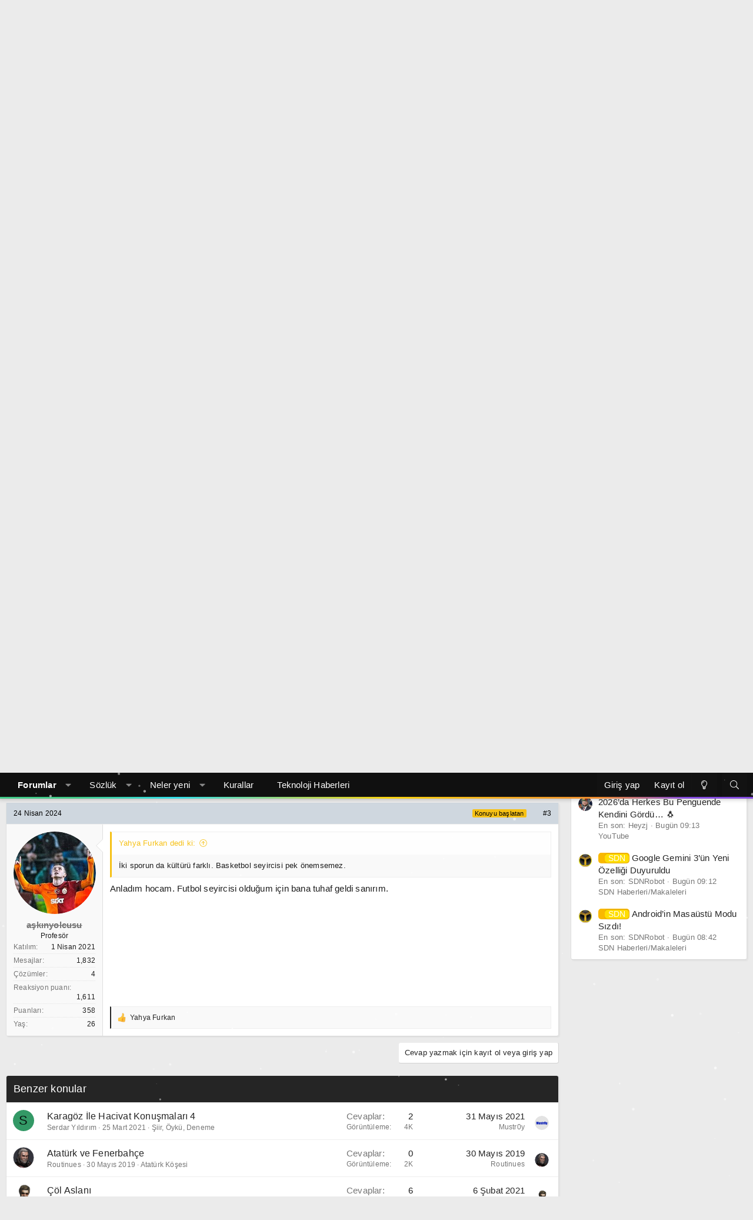

--- FILE ---
content_type: text/html; charset=utf-8
request_url: https://forum.shiftdelete.net/konular/basketbolda-armalar-neden-yerde-parkede-duruyor.842496/
body_size: 19154
content:
<!DOCTYPE html>
<html id="XF" lang="tr-TR" dir="LTR"
	data-app="public"
	data-template="thread_view"
	data-container-key="node-399"
	data-content-key="thread-842496"
	data-logged-in="false"
	data-cookie-prefix="sdn_"
	data-csrf="1769585217,ea4eb2006e4cfbdf695fcaeeb764a353"
	class="has-no-js template-thread_view XenBase layout-default style-light sidebar-right   xb-toggle-default xb-sidebar-show"
	>
<head>
	<meta charset="utf-8" />
	<meta http-equiv="X-UA-Compatible" content="IE=Edge" />
	<meta name="viewport" content="width=device-width, initial-scale=1, viewport-fit=cover">

	
	
	

	<title>Haber - Basketbol&#039;da armalar neden yerde? parkede duruyor. | ShiftDelete.Net Forum - Türkiye&#039;nin en iyi teknoloji forumu</title>

	<link rel="manifest" href="/webmanifest.php">
	
		<meta name="theme-color" content="#101010" />
	

	<meta name="apple-mobile-web-app-title" content="ShiftDelete.Net Forum - Türkiye&#039;nin en iyi teknoloji forumu">
	
		<link rel="apple-touch-icon" href="/styles/sdn/extra/sdn-192x192.png">
	

	
		
		<meta name="description" content="Arkadaşlar bu sorunun cevabını bilen var mı? Bu oyunda böyle bir zorunluluk mu var? Fenerbahçe ve Galatasaray gibi büyük kulüplerde de aynı, takım armaları..." />
		<meta property="og:description" content="Arkadaşlar bu sorunun cevabını bilen var mı? Bu oyunda böyle bir zorunluluk mu var? Fenerbahçe ve Galatasaray gibi büyük kulüplerde de aynı, takım armaları ortada yerde herkes basıyor, iki kulübünde arması kutsal bana göre, ayak altında oyuncular basıyor. Sebebini merak ediyorum." />
		<meta property="twitter:description" content="Arkadaşlar bu sorunun cevabını bilen var mı? Bu oyunda böyle bir zorunluluk mu var? Fenerbahçe ve Galatasaray gibi büyük kulüplerde de aynı, takım armaları ortada yerde herkes basıyor, iki..." />
	
	
		<meta property="og:url" content="https://forum.shiftdelete.net/konular/basketbolda-armalar-neden-yerde-parkede-duruyor.842496/" />
	
		<link rel="canonical" href="https://forum.shiftdelete.net/konular/basketbolda-armalar-neden-yerde-parkede-duruyor.842496/" />
	

	
		
	
	
	<meta property="og:site_name" content="ShiftDelete.Net Forum - Türkiye&#039;nin en iyi teknoloji forumu" />


	
	
		
	
	
	<meta property="og:type" content="website" />


	
	
		
	
	
	
		<meta property="og:title" content="Haber - Basketbol&#039;da armalar neden yerde? parkede duruyor." />
		<meta property="twitter:title" content="Haber - Basketbol&#039;da armalar neden yerde? parkede duruyor." />
	


	
	
	
	
		
	
	
	
		<meta property="og:image" content="https://forum.shiftdelete.net/styles/sdn/extra/sdn-og.png" />
		<meta property="twitter:image" content="https://forum.shiftdelete.net/styles/sdn/extra/sdn-og.png" />
		<meta property="twitter:card" content="summary" />
	


	

	
	

	
	
	
	
	

	<link rel="stylesheet" href="/css.php?css=public%3Anormalize.css%2Cpublic%3Afa.css%2Cpublic%3Acore.less%2Cpublic%3Aapp.less&amp;s=29&amp;l=12&amp;d=1767139752&amp;k=326d64cc1f73ded8c547c2d69a2c2cc80929ab63" />

	<link rel="stylesheet" href="/css.php?css=public%3Abb_code.less%2Cpublic%3Amessage.less%2Cpublic%3Ashare_controls.less%2Cpublic%3Astructured_list.less%2Cpublic%3Axb.less%2Cpublic%3Axb_search.less%2Cpublic%3Aextra.less&amp;s=29&amp;l=12&amp;d=1767139752&amp;k=5d9542fae41c206756d640b155878bbdebcf2d9e" />


	
		<script src="https://forum.shiftdelete.net/js/xf/preamble.js?_v=f80f2bf5"></script>
	

	
	<script src="https://forum.shiftdelete.net/js/vendor/vendor-compiled.js?_v=f80f2bf5" defer></script>
	<script src="https://forum.shiftdelete.net/js/xf/core.js?_v=f80f2bf5" defer></script>
	<script src="https://forum.shiftdelete.net/js/xf/core_handlers.js?_v=f80f2bf5" defer></script>

	<script>
		window.addEventListener('DOMContentLoaded', function() {
			XF.extendObject(true, XF.config, {
				// 
				userId: 0,
				enablePush: true,
				pushAppServerKey: 'BHaUJrIVGtMfFUa1SwTtVMqSp38KYmppBbVH5ks7caaUA2k8GYrPxOWWL9Oa/XBNxZU4RU3d0dqUzRThQayiamk=',
				url: {
					fullBase: 'https://forum.shiftdelete.net/',
					basePath: '/',
					css: '/css.php?css=__SENTINEL__&s=29&l=12&d=1767139752',
					js: 'https://forum.shiftdelete.net/js/__SENTINEL__?_v=f80f2bf5',
					icon: '/data/local/icons/__VARIANT__.svg?v=1767139752#__NAME__',
					iconInline: '/styles/fa/__VARIANT__/__NAME__.svg?v=5.15.3',
					keepAlive: '/giris/keep-alive'
				},
				cookie: {
					path: '/',
					domain: '.shiftdelete.net',
					prefix: 'sdn_',
					secure: true,
					consentMode: 'disabled',
					consented: ["optional","_third_party"]
				},
				cacheKey: 'f3ed7234243583f554e27d349fe769c5',
				csrf: '1769585217,ea4eb2006e4cfbdf695fcaeeb764a353',
				js: {},
				fullJs: true,
				css: {"public:bb_code.less":true,"public:message.less":true,"public:share_controls.less":true,"public:structured_list.less":true,"public:xb.less":true,"public:xb_search.less":true,"public:extra.less":true},
				time: {
					now: 1769585217,
					today: 1769547600,
					todayDow: 3,
					tomorrow: 1769634000,
					yesterday: 1769461200,
					week: 1769029200,
					month: 1767214800,
					year: 1767214800
				},
				style: {
					light: '',
					dark: '',
					defaultColorScheme: 'light'
				},
				borderSizeFeature: '3px',
				fontAwesomeWeight: 'l',
				enableRtnProtect: true,
				
				enableFormSubmitSticky: true,
				imageOptimization: '0',
				imageOptimizationQuality: 0.85,
				uploadMaxFilesize: 134217728,
				uploadMaxWidth: 900,
				uploadMaxHeight: 900,
				allowedVideoExtensions: ["m4v","mov","mp4","mp4v","mpeg","mpg","ogv","webm"],
				allowedAudioExtensions: ["mp3","opus","ogg","wav"],
				shortcodeToEmoji: true,
				visitorCounts: {
					conversations_unread: '0',
					alerts_unviewed: '0',
					total_unread: '0',
					title_count: true,
					icon_indicator: true
				},
				jsMt: {"xf\/action.js":"e6d34205","xf\/embed.js":"4582256f","xf\/form.js":"4582256f","xf\/structure.js":"e6d34205","xf\/tooltip.js":"2be25b3a"},
				jsState: {},
				publicMetadataLogoUrl: 'https://forum.shiftdelete.net/styles/sdn/extra/sdn-og.png',
				publicPushBadgeUrl: 'https://forum.shiftdelete.net/styles/default/xenforo/bell.png'
			});

			XF.extendObject(XF.phrases, {
				// 
				date_x_at_time_y:     "{date} {time}\'de",
				day_x_at_time_y:      "{day} saat {time}\'de",
				yesterday_at_x:       "Dün {time} da",
				x_minutes_ago:        "{minutes} dakika önce",
				one_minute_ago:       "1 dakika önce",
				a_moment_ago:         "Az önce",
				today_at_x:           "Bugün {time}",
				in_a_moment:          "Bir dakika içinde\n",
				in_a_minute:          "Bir dakika içinde",
				in_x_minutes:         "In {minutes} minutes",
				later_today_at_x:     "Bugün {time}\'dan sonra",
				tomorrow_at_x:        "Yarın saat {time}",
				short_date_x_minutes: "{minutes}m",
				short_date_x_hours:   "{hours}h",
				short_date_x_days:    "{days}d",

				day0: "Pazar",
				day1: "Pazartesi",
				day2: "Salı",
				day3: "Çarşamba",
				day4: "Perşembe",
				day5: "Cuma",
				day6: "Cumartesi",

				dayShort0: "Pazar",
				dayShort1: "Pzrts",
				dayShort2: "Salı",
				dayShort3: "Çrşb",
				dayShort4: "Prşb",
				dayShort5: "Cuma",
				dayShort6: "Cmrts",

				month0: "Ocak",
				month1: "Şubat",
				month2: "Mart",
				month3: "Nisan",
				month4: "Mayıs",
				month5: "Haziran",
				month6: "Temmuz",
				month7: "Ağustos",
				month8: "Eylül",
				month9: "Ekim",
				month10: "Kasım",
				month11: "Aralık",

				active_user_changed_reload_page: "Aktif kullanıcı değişti. En son sürüme ilişkin sayfayı yeniden yükleyin.",
				server_did_not_respond_in_time_try_again: "Sunucu zamanında yanıt vermedi. Tekrar deneyin.",
				oops_we_ran_into_some_problems: "Hata! Bazı sorunlarla karşılaştık.",
				oops_we_ran_into_some_problems_more_details_console: "Hata! Bazı sorunlarla karşılaştık. Lütfen daha sonra tekrar deneyiniz.Sorun kullandığınız tarayıcısından kaynaklıda olabilir.",
				file_too_large_to_upload: "Dosya boyutu büyük olduğu için yüklenilemedi",
				uploaded_file_is_too_large_for_server_to_process: "Yüklemeye çalıştığınız dosya sunucunun işlemesi için çok büyük.",
				files_being_uploaded_are_you_sure: "Files are still being uploaded. Are you sure you want to submit this form?",
				attach: "Dosya ekle",
				rich_text_box: "Zengin metin kutusu",
				close: "Kapat",
				link_copied_to_clipboard: "Link panoya kopyalandı.",
				text_copied_to_clipboard: "Text copied to clipboard.",
				loading: "Yükleniyor...",
				you_have_exceeded_maximum_number_of_selectable_items: "You have exceeded the maximum number of selectable items.",

				processing: "İşleminiz yapılıyor",
				'processing...': "İşleminiz yapılıyor...",

				showing_x_of_y_items: "{total} öğenin {count} tanesi gösteriliyor",
				showing_all_items: "Tüm öğeler gösteriliyor",
				no_items_to_display: "Görüntülenecek öğe yok",

				number_button_up: "Increase",
				number_button_down: "Decrease",

				push_enable_notification_title: "Push notifications enabled successfully at ShiftDelete.Net Forum - Türkiye\'nin en iyi teknoloji forumu",
				push_enable_notification_body: "Thank you for enabling push notifications!",

				pull_down_to_refresh: "Pull down to refresh",
				release_to_refresh: "Release to refresh",
				refreshing: "Refreshing..."
			});
		});
	</script>

	<script>
window.addEventListener('DOMContentLoaded', () =>
{
					
	$(".xb-searchWrapper").on("click", function(event) {
		$(".xb-searchWrapper").addClass("is-active");
		event.stopPropagation();
	});
	$(".xb-searchWrapper").on("click", function(event) {
		event.stopPropagation();
	});
	$(document).on("click", function(event) {
		$(".xb-searchWrapper").removeClass("is-active");
	});	
	
})
</script>



	
	
	<script async src="https://www.googletagmanager.com/gtag/js?id=UA-2894070-1"></script>
	<script>
		window.dataLayer = window.dataLayer || [];
		function gtag(){dataLayer.push(arguments);}
		gtag('js', new Date());
		gtag('config', 'UA-2894070-1', {
			// 
			
				'cookie_domain': '.shiftdelete.net',
			
			
		});
	</script>

	

<!-- Google tag (gtag.js) -->
<script async src="https://www.googletagmanager.com/gtag/js?id=G-VQES5ZGE7P"></script>
<script>
  window.dataLayer = window.dataLayer || [];
  function gtag(){dataLayer.push(arguments);}
  gtag('js', new Date());

  gtag('config', 'G-VQES5ZGE7P');
</script>
	
	<canvas id="techSnow" style="position: fixed; top: 0; left: 0; pointer-events: none; z-index: 9999;"></canvas>

<script>
(function() {
    const canvas = document.getElementById('techSnow');
    const ctx = canvas.getContext('2d');
    let width, height, flakes = [];

    function init() {
        width = window.innerWidth;
        height = window.innerHeight;
        canvas.width = width;
        canvas.height = height;
        flakes = [];
        // Tanecik sayısı - Alan genişliğine göre dinamik ayar
        const count = Math.floor(width / 10); 
        
        for (let i = 0; i < count; i++) {
            flakes.push({
                x: Math.random() * width,
                y: Math.random() * height,
                r: Math.random() * 2 + 0.5, // Daha küçük tanecikler (0.5px - 2.5px)
                d: Math.random() * count, 
                opacity: Math.random() * 0.5 + 0.2, // Farklı şeffaflıklar
                velY: Math.random() * 1 + 0.5, // Düşüş hızı
                velX: 0,
                stepSize: Math.random() / 30,
                step: 0
            });
        }
    }

    function draw() {
        ctx.clearRect(0, 0, width, height);
        
        for (let i = 0; i < flakes.length; i++) {
            const f = flakes[i];
            
            ctx.fillStyle = `rgba(255, 255, 255, ${f.opacity})`;
            ctx.beginPath();
            ctx.arc(f.x, f.y, f.r, 0, Math.PI * 2, true);
            ctx.fill();
            
            // Hareket Mantığı
            f.step += f.stepSize;
            f.velX = Math.sin(f.step) * 0.8; // Hafif sağa sola salınım
            f.y += f.velY;
            f.x += f.velX;

            // Ekrandan çıkan taneciği yukarıdan tekrar başlat
            if (f.y > height) {
                f.y = -5;
                f.x = Math.random() * width;
            }
            if (f.x > width) f.x = 0;
            if (f.x < 0) f.x = width;
        }
        requestAnimationFrame(draw);
    }

    window.addEventListener('resize', init);
    init();
    draw();
})();
</script>
	
<!-- NEWADOKY -->	
<script async src="https://securepubads.g.doubleclick.net/tag/js/gpt.js"></script>
<script async src="https://pagead2.googlesyndication.com/pagead/js/adsbygoogle.js?client=ca-pub-3374915960076162" crossorigin="anonymous"></script>
<script>

window.googletag = window.googletag || {};
    googletag.cmd = googletag.cmd || [];
    /* Start of Define Variables */
    var interstitialslot, anchorslot, mastheadslot;
    /* End of Define Variables */
      googletag.cmd.push(function() {
/* Start of Responsive Size Mappings */
var mastheadmapping = googletag.sizeMapping().addSize([1000, 100], [
        [970, 250],
        [970, 90],
        [728, 90]
      ]).addSize([500, 100], [
        [468, 60],
        [728, 90],
        [320, 100]
      ]).addSize([200, 100], [
        [320, 50],
        [320, 100]
      ]).build();
      /* End of Responsive Size Mappings */
      /* Start of Targetings */
    googletag.pubads().setTargeting('SDNForum', ['1']);
      /* End of Targetings */

/* Start of Ad Units */
      interstitialslot = googletag.defineOutOfPageSlot('/41816724/SDN/Details-Interstitial', googletag.enums.OutOfPageFormat.INTERSTITIAL);
      if (interstitialslot) {
        interstitialslot.addService(googletag.pubads());
      }
      anchorslot = googletag.defineOutOfPageSlot('/41816724/SDN/Details-Anchor', googletag.enums.OutOfPageFormat.BOTTOM_ANCHOR);
      if (anchorslot && window.location.href != "https://shiftdelete.net/") {
        const AnchorTimeOut = setTimeout(AnchorShow, 5000);

        function AnchorShow() {
          anchorslot.addService(googletag.pubads());
          googletag.display(anchorslot);
        }
      }

      mastheadslot = googletag.defineSlot('/41816724/SDN/Details-Masthead', [
        [320, 100],
        [728, 90],
        [320, 50],
        [970, 90],
        [970, 250],
        [468, 60]
      ], 'mastheadslot').defineSizeMapping(mastheadmapping).addService(googletag.pubads());
      /* End of Ad Units */

googletag.pubads().enableSingleRequest();
      googletag.pubads().enableLazyLoad({
        fetchMarginPercent: 100,
        renderMarginPercent: 0,
        mobileScaling: 2.0
      });
      googletag.pubads().setCentering(true);
      googletag.pubads().collapseEmptyDivs();
      googletag.enableServices();
    });

</script>
<script async src="https://fundingchoicesmessages.google.com/i/pub-3374915960076162?ers=1" nonce="jfMSc4iXdf8iuokR6zwF4g"></script>
<script nonce="jfMSc4iXdf8iuokR6zwF4g">
    (function() {
      function signalGooglefcPresent() {
        if (!window.frames['googlefcPresent']) {
          if (document.body) {
            const iframe = document.createElement('iframe');
            iframe.style = 'width: 0; height: 0; border: none; z-index: -1000; left: -1000px; top: -1000px;';
            iframe.style.display = 'none';
            iframe.name = 'googlefcPresent';
            document.body.appendChild(iframe);
          } else {
            setTimeout(signalGooglefcPresent, 0);
          }
        }
      }
      signalGooglefcPresent();
    })();
  </script>
  <style type="text/css">
    @media only screen and (max-width: 999px) {
      #header-container {
        display: flex;
        justify-content: center;
        align-items: center;
        min-height: 100px;
      }
    }

    @media only screen and (min-width: 1000px) {
      #header-container {
        display: flex;
        justify-content: center;
        align-items: center;
        min-height: 250px;
      }
    }
  </style>	
	
<!-- NEWADOKY -->	
	
	
	
</head>

	<script type="application/ld+json">
{
  "@context": "https://schema.org",
  "@type": "shiftdelete.net",
  "name": "shiftdelete.net"
}
</script>
	
<body data-template="thread_view">

<div class="p-pageWrapper" id="top">

<div class="p-pageWrapper--helper"></div>



<div class="xb-page-wrapper xb-canvas-menuActive">
	
	
	<div class="xb-page-wrapper--helper"></div>
		

<div class="xb-content-wrapper">
	<div class="navigation-helper"></div>




	<div class="p-navSticky p-navSticky--primary" data-xf-init="sticky-header">
		
	<div class="p-nav--wrapper">
	<nav class="p-nav">
		<div class="p-nav-inner">
			<button type="button" class="button button--plain p-nav-menuTrigger" data-xf-click="off-canvas" data-menu=".js-headerOffCanvasMenu" tabindex="0" aria-label="Menü"><span class="button-text">
				<i aria-hidden="true"></i>
			</span></button>

			<div class="p-nav-smallLogo">
				<a href="https://forum.shiftdelete.net">
							
					<img src="https://shiftdelete.net/wp-content/themes/shiftdelete/assets/img/logo-2x.png" srcset="" alt="ShiftDelete.Net Forum - Türkiye&#039;nin en iyi teknoloji forumu"
						width="150" height="36" />
					
						<img src="https://forum.shiftdelete.net/styles/sdn/extra/logo-2x.png" alt="ShiftDelete.Net Forum - Türkiye&#039;nin en iyi teknoloji forumu" class="logo-mobile" />
					
					
				</a>
			</div>

			<div class="p-nav-scroller hScroller" data-xf-init="h-scroller" data-auto-scroll=".p-navEl.is-selected">
				<div class="hScroller-scroll">
					<ul class="p-nav-list js-offCanvasNavSource">
					
						<li class="navforums">
							
	<div class="p-navEl is-selected" data-has-children="true">
		

			
	
	<a href="/"
		class="p-navEl-link p-navEl-link--splitMenu "
		
		
		data-nav-id="forums">Forumlar</a>


			<a data-xf-key="1"
				data-xf-click="menu"
				data-menu-pos-ref="< .p-navEl"
				class="p-navEl-splitTrigger"
				role="button"
				tabindex="0"
				aria-label="Toggle expanded"
				aria-expanded="false"
				aria-haspopup="true"></a>

		
		
			<div class="menu menu--structural" data-menu="menu" aria-hidden="true">
				<div class="menu-content">
					
						
	
	
	<a href="/neler-yeni/mesajlar/"
		class="menu-linkRow u-indentDepth0 js-offCanvasCopy "
		
		
		data-nav-id="newPosts">Yeni mesajlar</a>

	

					
						
	
	
	<a href="/bul/cevaplanmamis-konular"
		class="menu-linkRow u-indentDepth0 js-offCanvasCopy "
		
		
		data-nav-id="unansweredThreads">Cevaplanmamış konular</a>

	

					
						
	
	
	<a href="/ara/?type=post"
		class="menu-linkRow u-indentDepth0 js-offCanvasCopy "
		
		
		data-nav-id="searchForums">Forumlarda ara</a>

	

					
				</div>
			</div>
		
	</div>

						</li>
					
						<li class="navxfglossary">
							
	<div class="p-navEl " data-has-children="true">
		

			
	
	<a href="/sozluk/"
		class="p-navEl-link p-navEl-link--splitMenu "
		
		
		data-nav-id="xfglossary">Sözlük</a>


			<a data-xf-key="2"
				data-xf-click="menu"
				data-menu-pos-ref="< .p-navEl"
				class="p-navEl-splitTrigger"
				role="button"
				tabindex="0"
				aria-label="Toggle expanded"
				aria-expanded="false"
				aria-haspopup="true"></a>

		
		
			<div class="menu menu--structural" data-menu="menu" aria-hidden="true">
				<div class="menu-content">
					
						
	
	
	<a href="/sozluk/"
		class="menu-linkRow u-indentDepth0 js-offCanvasCopy "
		
		
		data-nav-id="xfglossary_home">Anasayfa</a>

	

					
						
	
	
	<a href="/sozluk/search/"
		class="menu-linkRow u-indentDepth0 js-offCanvasCopy "
		
		
		data-nav-id="xfglossary_search">Gelişmiş Arama</a>

	

					
				</div>
			</div>
		
	</div>

						</li>
					
						<li class="navwhatsNew">
							
	<div class="p-navEl " data-has-children="true">
		

			
	
	<a href="/neler-yeni/"
		class="p-navEl-link p-navEl-link--splitMenu "
		
		
		data-nav-id="whatsNew">Neler yeni</a>


			<a data-xf-key="3"
				data-xf-click="menu"
				data-menu-pos-ref="< .p-navEl"
				class="p-navEl-splitTrigger"
				role="button"
				tabindex="0"
				aria-label="Toggle expanded"
				aria-expanded="false"
				aria-haspopup="true"></a>

		
		
			<div class="menu menu--structural" data-menu="menu" aria-hidden="true">
				<div class="menu-content">
					
						
	
	
	<a href="/featured/"
		class="menu-linkRow u-indentDepth0 js-offCanvasCopy "
		
		
		data-nav-id="featured">Featured content</a>

	

					
						
	
	
	<a href="/neler-yeni/mesajlar/"
		class="menu-linkRow u-indentDepth0 js-offCanvasCopy "
		 rel="nofollow"
		
		data-nav-id="whatsNewPosts">Yeni mesajlar</a>

	

					
						
	
	
	<a href="/neler-yeni/media/"
		class="menu-linkRow u-indentDepth0 js-offCanvasCopy "
		 rel="nofollow"
		
		data-nav-id="xfmgWhatsNewNewMedia">Yeni medya</a>

	

					
						
	
	
	<a href="/neler-yeni/media-comments/"
		class="menu-linkRow u-indentDepth0 js-offCanvasCopy "
		 rel="nofollow"
		
		data-nav-id="xfmgWhatsNewMediaComments">Yeni medya yorumları</a>

	

					
						
	
	
	<a href="/neler-yeni/son-aktivite"
		class="menu-linkRow u-indentDepth0 js-offCanvasCopy "
		 rel="nofollow"
		
		data-nav-id="latestActivity">Son aktiviteler</a>

	

					
				</div>
			</div>
		
	</div>

						</li>
					
						<li class="navkurallar">
							
	<div class="p-navEl " >
		

			
	
	<a href="https://forum.shiftdelete.net/threads/forum-kurallari.43630/"
		class="p-navEl-link "
		
		data-xf-key="4"
		data-nav-id="kurallar">Kurallar</a>


			

		
		
	</div>

						</li>
					
						<li class="navteknolojihaberleri">
							
	<div class="p-navEl " >
		

			
	
	<a href="https://shiftdelete.net"
		class="p-navEl-link "
		
		data-xf-key="5"
		data-nav-id="teknolojihaberleri">Teknoloji Haberleri</a>


			

		
		
	</div>

						</li>
					
					</ul>
				</div>
			</div>

			
			
			<div class="p-nav-opposite">
				<div class="p-navgroup p-account p-navgroup--guest">
					
						<a href="/giris/" class="p-navgroup-link p-navgroup-link--textual p-navgroup-link--logIn"
							data-xf-click="overlay" data-follow-redirects="on">
							<span class="p-navgroup-linkText">Giriş yap</span>
						</a>
						
							<a href="/kayit-ol/" class="p-navgroup-link p-navgroup-link--textual p-navgroup-link--register"
								data-xf-click="overlay" data-follow-redirects="on">
								<span class="p-navgroup-linkText">Kayıt ol</span>
							</a>
						
					
					
						
						<a href="/diger/style?style_id=30&amp;t=1769585217%2Cea4eb2006e4cfbdf695fcaeeb764a353" class="p-navgroup-link p-navgroup-link--iconic p-navgroup-link--switch" data-xf-init="tooltip" aria-label="Değiştir" title="Değiştir">
							<i aria-hidden="true"></i>
						</a>
					
					
				</div>

				<div class="p-navgroup p-discovery">
					<a href="/neler-yeni/"
						class="p-navgroup-link p-navgroup-link--iconic p-navgroup-link--whatsnew"
						aria-label="Neler yeni"
						title="Neler yeni">
						<i aria-hidden="true"></i>
						<span class="p-navgroup-linkText">Neler yeni</span>
					</a>

					
						<a href="/ara/"
							class="p-navgroup-link p-navgroup-link--iconic p-navgroup-link--search"
							data-xf-click="menu"
							data-xf-key="/"
							aria-label="Ara"
							aria-expanded="false"
							aria-haspopup="true"
							title="Ara">
							<i aria-hidden="true"></i>
							<span class="p-navgroup-linkText">Ara</span>
						</a>
						<div class="menu menu--structural menu--wide" data-menu="menu" aria-hidden="true">
							<form action="/ara/search" method="post"
								class="menu-content"
								data-xf-init="quick-search">

								<h3 class="menu-header">Ara</h3>
								
								<div class="menu-row">
									
										<div class="inputGroup inputGroup--joined">
											<input type="text" class="input" name="keywords" placeholder="Ara..." aria-label="Ara" data-menu-autofocus="true" />
											
			<select name="constraints" class="js-quickSearch-constraint input" aria-label="içinde ara">
				<option value="">Her yerde</option>
<option value="{&quot;search_type&quot;:&quot;post&quot;}">Konular</option>
<option value="{&quot;search_type&quot;:&quot;post&quot;,&quot;c&quot;:{&quot;nodes&quot;:[399],&quot;child_nodes&quot;:1}}">Bu forum</option>
<option value="{&quot;search_type&quot;:&quot;post&quot;,&quot;c&quot;:{&quot;thread&quot;:842496}}">Bu konu</option>

			</select>
		
										</div>
									
								</div>

								
								<div class="menu-row">
									<label class="iconic"><input type="checkbox"  name="c[title_only]" value="1" /><i aria-hidden="true"></i><span class="iconic-label">Sadece başlıkları ara</span></label>

								</div>
								
								<div class="menu-row">
									<div class="inputGroup">
										<span class="inputGroup-text" id="ctrl_search_menu_by_member">Kullanıcı:</span>
										<input type="text" class="input" name="c[users]" data-xf-init="auto-complete" placeholder="Üye" aria-labelledby="ctrl_search_menu_by_member" />
									</div>
								</div>
								<div class="menu-footer">
									<span class="menu-footer-controls">
										<button type="submit" class="button button--icon button--icon--search button--primary"><i class="fa--xf fal fa-search "><svg xmlns="http://www.w3.org/2000/svg" role="img" aria-hidden="true" ><use href="/data/local/icons/light.svg?v=1767139752#search"></use></svg></i><span class="button-text">Ara</span></button>
										<a href="/ara/" class="button "><span class="button-text">Gelişmiş Arama...</span></a>
									</span>
								</div>

								<input type="hidden" name="_xfToken" value="1769585217,ea4eb2006e4cfbdf695fcaeeb764a353" />
							</form>
						</div>
					
				</div>
			</div>
				

		</div>
	</nav>
	</div>

	</div>
	
	
		<div class="p-sectionLinks--wrapper">
		<div class="p-sectionLinks">
			<div class="p-sectionLinks-inner">
				<div class="hScroller" data-xf-init="h-scroller">
				<div class="hScroller-scroll">
					<ul class="p-sectionLinks-list">
					
						<li>
							
	<div class="p-navEl " >
		

			
	
	<a href="/neler-yeni/mesajlar/"
		class="p-navEl-link "
		
		data-xf-key="alt+1"
		data-nav-id="newPosts">Yeni mesajlar</a>


			

		
		
	</div>

						</li>
					
						<li>
							
	<div class="p-navEl " >
		

			
	
	<a href="/bul/cevaplanmamis-konular"
		class="p-navEl-link "
		
		data-xf-key="alt+2"
		data-nav-id="unansweredThreads">Cevaplanmamış konular</a>


			

		
		
	</div>

						</li>
					
						<li>
							
	<div class="p-navEl " >
		

			
	
	<a href="/ara/?type=post"
		class="p-navEl-link "
		
		data-xf-key="alt+3"
		data-nav-id="searchForums">Forumlarda ara</a>


			

		
		
	</div>

						</li>
					
					</ul>
				</div>
				</div>
			<div class="p-sectionLinks-right">
				
				
			</div>
			</div>
		</div>
		</div>
	



<div class="offCanvasMenu offCanvasMenu--nav js-headerOffCanvasMenu" data-menu="menu" aria-hidden="true" data-ocm-builder="navigation">
	<div class="offCanvasMenu-backdrop" data-menu-close="true"></div>
	<div class="offCanvasMenu-content">
		<div class="offCanvasMenu-content--inner">
		
		<div class="offCanvasMenu-header">
			Menü
			<a class="offCanvasMenu-closer" data-menu-close="true" role="button" tabindex="0" aria-label="Kapat"></a>
		</div>
		
			<div class="p-offCanvasRegisterLink">
				<div class="offCanvasMenu-linkHolder">
					<a href="/giris/" class="offCanvasMenu-link" data-xf-click="overlay" data-menu-close="true">
						Giriş yap
					</a>
				</div>
				<hr class="offCanvasMenu-separator" />
				
					<div class="offCanvasMenu-linkHolder">
						<a href="/kayit-ol/" class="offCanvasMenu-link" data-xf-click="overlay" data-menu-close="true">
							Kayıt ol
						</a>
					</div>
					<hr class="offCanvasMenu-separator" />
				
			</div>
		
		<div class="offCanvasMenu-subHeader">Navigasyon</div>
		<div class="js-offCanvasNavTarget"></div>
		<div class="offCanvasMenu-installBanner js-installPromptContainer" style="display: none;" data-xf-init="install-prompt">
			<div class="offCanvasMenu-installBanner-header">Install the app</div>
			<button type="button" class="button js-installPromptButton"><span class="button-text">Yükle</span></button>
		</div>

			<div class="offCanvasMenu-subHeader">Daha fazla seçenek</div>
					
						
						<div class="offCanvasMenu-linkHolder">
						<a href="/diger/style?style_id=30&amp;t=1769585217%2Cea4eb2006e4cfbdf695fcaeeb764a353"
						   								class="offCanvasMenu-link offCanvasMenu-link--switch"
								 						data-xf-init="tooltip"
						   								data-nav-id="lightswitch"
														title="Değiştir">Değiştir
						</a>
							</div>
					
			
			
				
					<div class="offCanvasMenu-linkHolder">
						<a href="/diger/iletisim" class="offCanvasMenu-link" data-menu-close="true" data-nav-id="contactUs" data-xf-click="overlay">Bize ulaşın</a>
					</div>
				
			
			<div class="offCanvasMenu-linkHolder">
				<a class="offCanvasMenu-link" data-menu-close="true" data-nav-id="closeMenu" role="button" tabindex="0" aria-label="Kapat">Kapat Menü</a>
			</div>
			
		</div>

	</div>
</div>

	
	


<header class="p-header" id="header">
	<div class="p-header-inner">
		<div class="p-header-content">

			<div class="p-header-logo p-header-logo--image">
				<a href="https://forum.shiftdelete.net">
						
					<img src="https://shiftdelete.net/wp-content/themes/shiftdelete/assets/img/logo-2x.png" srcset="https://forum.shiftdelete.net/styles/sdn/extra/logo-2x.png 2x" alt="ShiftDelete.Net Forum - Türkiye&#039;nin en iyi teknoloji forumu"
						width="150" height="36" />
					
				</a>
			</div>

			

	
	<script>
	  window.googletag = window.googletag || {cmd: []};
	  
	  var interstitialslot, anchorslot, mastheadslot, forumfeedslot, oopslot1;
	  googletag.cmd.push(function() {
	    window.forumfeedmapping = googletag.sizeMapping()
	      .addSize([1000, 100], [[970, 250], [970, 90], [728, 90]])
	      .addSize([200, 100], [[300, 250], [336, 280], [320, 100]])
	      .build();
	    oopslot1 = googletag
	      .defineOutOfPageSlot("/41816724/SDN/Details-OOP1", "oopslot1")
	      .addService(googletag.pubads());
	    googletag.pubads().enableSingleRequest();
	    googletag.enableServices();
	  });
	</script>


			
			
			
				
	
	
		
		<div class="xb-searchWrapper" id="xb-searchWrapper" tabindex="0">
			<form action="/ara/search" id="xbSearch" class="xb-search" method="post" data-no-auto-focus="true">
				<input type="text" class="input" name="keywords" placeholder="Ara..." aria-label="Ara" />
					<div class="menu menu--structural menu--search" aria-hidden="true">
						<div class="menu-content">
								
									<div class="menu-row">
										
			<select name="constraints" class="js-quickSearch-constraint input" aria-label="içinde ara">
				<option value="">Her yerde</option>
<option value="{&quot;search_type&quot;:&quot;post&quot;}">Konular</option>
<option value="{&quot;search_type&quot;:&quot;post&quot;,&quot;c&quot;:{&quot;nodes&quot;:[399],&quot;child_nodes&quot;:1}}">Bu forum</option>
<option value="{&quot;search_type&quot;:&quot;post&quot;,&quot;c&quot;:{&quot;thread&quot;:842496}}">Bu konu</option>

			</select>
		
									</div>
								

								
								<div class="menu-row">
									<label class="iconic"><input type="checkbox"  name="c[title_only]" value="1" /><i aria-hidden="true"></i><span class="iconic-label">Sadece başlıkları ara</span></label>

								</div>
								
								<div class="menu-row">
									<div class="inputGroup">
										<span class="inputGroup-text" id="ctrl_search_menu_by_member">Kullanıcı:</span>
										<input type="text" class="input" name="c[users]" data-xf-init="auto-complete" placeholder="Üye" aria-labelledby="ctrl_search_menu_by_member" />
									</div>
								</div>
								<div class="menu-footer">
									<span class="menu-footer-controls">
										<button type="submit" class="button button--icon button--icon--search button--primary"><i class="fa--xf fal fa-search "><svg xmlns="http://www.w3.org/2000/svg" role="img" aria-hidden="true" ><use href="/data/local/icons/light.svg?v=1767139752#search"></use></svg></i><span class="button-text">Ara</span></button>
										<a href="/ara/" class="button "><span class="button-text">Gelişmiş Arama...</span></a>
									</span>
								</div>

								<input type="hidden" name="_xfToken" value="1769585217,ea4eb2006e4cfbdf695fcaeeb764a353" />
										
				</div>
			</div>
			</form>	
		</div>

	

			
		</div>
	</div>
</header>
<p>
	
	</p>
	<!-- NEWADOKY -->	
<div id="header-container">
  <div id="mastheadslot">
    <script>
        googletag.cmd.push(function() {
          googletag.display('mastheadslot');
        });
    </script>
  </div>
</div>
	<!-- NEWADOKY -->		
	
	

	
	
<div class="p-body">
	<div class="p-body-inner">
		
		
		
		<!--XF:EXTRA_OUTPUT-->
		<!--<div class="mobiltwitch">
		<center>
			<html>
  <body>
    <div id="twitch-embed"></div>

    <script src="https://embed.twitch.tv/embed/v1.js"></script>

    <script type="text/javascript">
      new Twitch.Embed("twitch-embed", {
        width: 1200,
        height: 480,
        channel: "shiftdeletenet",
        parent: ["embed.example.com", "othersite.example.com"]
      });
    </script>
  </body>
</html>
			</center>
		<br>
		</div>-->
		<!---->


		
		
		

		
		

		 
		<!---->
		
	
		<div class="p-breadcrumbs--parent ">
		<ul class="p-breadcrumbs "
			itemscope itemtype="https://schema.org/BreadcrumbList">
		
			

			
			

			
				
				
	<li itemprop="itemListElement" itemscope itemtype="https://schema.org/ListItem">
		<a href="/" itemprop="item">
			<span itemprop="name">Forumlar</span>
		</a>
		<meta itemprop="position" content="1" />
	</li>

			
			
				
				
	<li itemprop="itemListElement" itemscope itemtype="https://schema.org/ListItem">
		<a href="/#spor.24" itemprop="item">
			<span itemprop="name">Spor</span>
		</a>
		<meta itemprop="position" content="2" />
	</li>

			
				
				
	<li itemprop="itemListElement" itemscope itemtype="https://schema.org/ListItem">
		<a href="/forumlar/basketbol.399/" itemprop="item">
			<span itemprop="name">Basketbol</span>
		</a>
		<meta itemprop="position" content="3" />
	</li>

			

		
		</ul>
		
		</div>
	

		
		

		
	<noscript class="js-jsWarning"><div class="blockMessage blockMessage--important blockMessage--iconic u-noJsOnly">JavaScript devre dışı. Daha iyi bir deneyim için, önce lütfen tarayıcınızda JavaScript'i etkinleştirin.</div></noscript>

		
	<div class="blockMessage blockMessage--important blockMessage--iconic js-browserWarning" style="display: none">Çok eski bir web tarayıcısı kullanıyorsunuz. Bu veya diğer siteleri görüntülemekte sorunlar yaşayabilirsiniz..<br />Tarayıcınızı güncellemeli veya <a href="https://www.google.com/chrome/browser/" target="_blank">alternatif bir tarayıcı</a> kullanmalısınız.</div>


		
		 
			
		
			<div class="p-body-header">
			
				
					<div class="p-title ">
					
						
							<h1 class="p-title-value"><span class="xgtOnekleri xgtOnek--haber" dir="auto"><span class="xgtOnekAp"><span class="xgtOnekIkonu"></span><span class="xgtOnekMetni">Haber</span></span></span><span class="label-append">&nbsp;</span>Basketbol&#039;da armalar neden yerde? parkede duruyor.
	
	

	

</h1>
						
						
					
					</div>
				

				
					<div class="p-description">
	<ul class="listInline listInline--bullet">
		<li>
			<i class="fa--xf fal fa-user "><svg xmlns="http://www.w3.org/2000/svg" role="img" ><title>Konuyu başlatan</title><use href="/data/local/icons/light.svg?v=1767139752#user"></use></svg></i>
			<span class="u-srOnly">Konuyu başlatan</span>

			<a href="/members/askinyolcusu.6672536/" class="username  u-concealed" dir="auto" data-user-id="6672536" data-xf-init="member-tooltip"><span class="username--deactivated">aşkınyolcusu</span></a>
		</li>
		<li>
			<i class="fa--xf fal fa-clock "><svg xmlns="http://www.w3.org/2000/svg" role="img" ><title>Başlangıç tarihi</title><use href="/data/local/icons/light.svg?v=1767139752#clock"></use></svg></i>
			<span class="u-srOnly">Başlangıç tarihi</span>

			<a href="/konular/basketbolda-armalar-neden-yerde-parkede-duruyor.842496/" class="u-concealed"><time  class="u-dt" dir="auto" datetime="2024-04-23T13:36:00+0300" data-timestamp="1713868560" data-date="23 Nisan 2024" data-time="13:36" data-short="Nis '24" title="23 Nisan 2024 13:36'de">23 Nisan 2024</time></a>
		</li>
		
		
	</ul>
</div>
				
			
			</div>
		
		
		

		<div class="p-body-main p-body-main--withSidebar ">
			
			<div class="p-body-contentCol"></div>
			
				<div class="p-body-sidebarCol"></div>
			

			

			<div class="p-body-content">
				
				
				
					
						
				
				<div class="p-body-pageContent">










	
	
	
		
	
	
	


	
	
	
		
	
	
	


	
	
		
	
	
	


	
	



	










	



	

	
		
	








	
	















<div class="block block--messages" data-xf-init="" data-type="post" data-href="/inline-mod/" data-search-target="*">

	<span class="u-anchorTarget" id="posts"></span>

	
		
	

	

	<div class="block-outer"></div>

	

	
		
	<div class="block-outer js-threadStatusField"></div>

	

	<div class="block-container lbContainer"
		data-xf-init="lightbox select-to-quote"
		data-message-selector=".js-post"
		data-lb-id="thread-842496"
		data-lb-universal="1">

		<div class="block-body js-replyNewMessageContainer">
			
				

					

					
						

	

	

	
	<article class="message message--post js-post js-inlineModContainer  "
		data-author="aşkınyolcusu"
		data-content="post-6340841"
		id="js-post-6340841">

		<span class="u-anchorTarget" id="post-6340841"></span>
		
			<div class="message-header">
				
								

	<header class="message-attribution message-attribution--split">
		<ul class="message-attribution-main listInline ">
			
			
			<li class="u-concealed">
				<a href="/konular/basketbolda-armalar-neden-yerde-parkede-duruyor.842496/post-6340841" rel="dofollow">
					<time  class="u-dt" dir="auto" datetime="2024-04-23T13:36:00+0300" data-timestamp="1713868560" data-date="23 Nisan 2024" data-time="13:36" data-short="Nis '24" title="23 Nisan 2024 13:36'de" itemprop="datePublished">23 Nisan 2024</time>
				</a>
			</li>
			
		</ul>

		<ul class="message-attribution-opposite message-attribution-opposite--list ">
			
			
			
			<li>
				<a href="/konular/basketbolda-armalar-neden-yerde-parkede-duruyor.842496/post-6340841"
					class="message-attribution-gadget"
					data-xf-init="share-tooltip"
					data-href="/mesajlar/6340841/share"
					aria-label="Paylaş"
					rel="dofollow">
					<i class="fa--xf fal fa-share-alt "><svg xmlns="http://www.w3.org/2000/svg" role="img" aria-hidden="true" ><use href="/data/local/icons/light.svg?v=1767139752#share-alt"></use></svg></i>
				</a>
			</li>
			
			
				<li>
					<a href="/konular/basketbolda-armalar-neden-yerde-parkede-duruyor.842496/post-6340841" rel="dofollow">
						#1
					</a>
				</li>
			
		</ul>
	</header>

							
			</div>
		

		
			<div class="message-inner">
				
					<div class="message-cell message-cell--user">
						

	<section itemscope itemtype="https://schema.org/Person" class="message-user">
		<div class="message-avatar ">
			<div class="message-avatar-wrapper">
				
					<a href="/members/askinyolcusu.6672536/" class="avatar avatar--l" data-user-id="6672536" data-xf-init="member-tooltip">
			<img src="https://forum.shiftdelete.net/data/avatars/l/6672/6672536.jpg?1716489789" srcset="https://forum.shiftdelete.net/data/avatars/h/6672/6672536.jpg?1716489789 2x" alt="aşkınyolcusu" class="avatar-u6672536-l" width="192" height="192" loading="lazy" itemprop="image" /> 
		</a>
				
				
			</div>
		</div>
		<div class="message-userDetails">
			<h4 class="message-name"><a href="/members/askinyolcusu.6672536/" class="username " dir="auto" data-user-id="6672536" data-xf-init="member-tooltip"><span class="username--deactivated" itemprop="name">aşkınyolcusu</span></a></h4>
			<h5 class="userTitle message-userTitle" dir="auto" itemprop="jobTitle">Profesör</h5>
			
		</div>
		
			
			
				<div class="message-userExtras">
				
					
						<dl class="pairs pairs--justified">
							
							<dt>Katılım</dt>
							
							<dd>1 Nisan 2021</dd>
						</dl>
					
					
						<dl class="pairs pairs--justified">
							
							<dt>Mesajlar</dt>
							
							<dd>1,832</dd>
						</dl>
					
					
						<dl class="pairs pairs--justified">
							
							<dt>Çözümler</dt>
							
							<dd>4</dd>
						</dl>
					
					
						<dl class="pairs pairs--justified">
							
							<dt>Reaksiyon puanı</dt>
							
							<dd>1,611</dd>
						</dl>
					
					
						<dl class="pairs pairs--justified">
							
							<dt>Puanları</dt>
							
							<dd>358</dd>
						</dl>
					
					
						<dl class="pairs pairs--justified">
							
							<dt>Yaş</dt>
							
							<dd>26</dd>
						</dl>
					
					
					
					
				
				</div>
			
		
		

	
	


<span class="message-userArrow"></span>
	</section>

						
					</div>
				

				
					<div class="message-cell message-cell--main">
					
						<div class="message-main js-quickEditTarget">

							

							<div class="message-content js-messageContent">
							

								
									
	
	
	

								

								
									

	<div class="message-userContent lbContainer js-lbContainer "
		data-lb-id="post-6340841"
		data-lb-caption-desc="aşkınyolcusu &middot; 23 Nisan 2024 13:36&#039;de">

		
			

	
		
	

		

		<article class="message-body js-selectToQuote">
			
				
			
			
				<div class="bbWrapper">Arkadaşlar bu sorunun cevabını bilen var mı? Bu oyunda böyle bir zorunluluk mu var? Fenerbahçe ve Galatasaray gibi büyük kulüplerde de aynı, takım armaları ortada yerde herkes basıyor, iki kulübünde arması kutsal bana göre, ayak altında oyuncular basıyor. Sebebini merak ediyorum.</div>
			
			<div class="js-selectToQuoteEnd">&nbsp;</div>
			
				
			
		</article>

		
			

	
		
	

		

		
	</div>

								

								
									
	

								

								
									
	

								

							
							</div>

							
								
	<footer class="message-footer">
		

		<div class="reactionsBar js-reactionsList ">
			
		</div>

		<div class="js-historyTarget message-historyTarget toggleTarget" data-href="trigger-href"></div>
	</footer>

							
						</div>

					
					</div>
				
			</div>
		
	</article>

	
	

	
	
	    <div id="oopslot1">
	      <script>
	        googletag.cmd.push(function () {
	          googletag.display("oopslot1");
	        });
	      </script>
	    </div>
	    <div id="outstream" style="margin: 10px 0; text-align: center;">
	      </div>
	

	
	



					

					

				

					

					
						

	

	

	
	<article class="message message--post js-post js-inlineModContainer  "
		data-author="Yahya Furkan"
		data-content="post-6341209"
		id="js-post-6341209">

		<span class="u-anchorTarget" id="post-6341209"></span>
		
			<div class="message-header">
				
								

	<header class="message-attribution message-attribution--split">
		<ul class="message-attribution-main listInline ">
			
			
			<li class="u-concealed">
				<a href="/konular/basketbolda-armalar-neden-yerde-parkede-duruyor.842496/post-6341209" rel="dofollow">
					<time  class="u-dt" dir="auto" datetime="2024-04-24T21:58:23+0300" data-timestamp="1713985103" data-date="24 Nisan 2024" data-time="21:58" data-short="Nis '24" title="24 Nisan 2024 21:58'de" itemprop="datePublished">24 Nisan 2024</time>
				</a>
			</li>
			
		</ul>

		<ul class="message-attribution-opposite message-attribution-opposite--list ">
			
			
			
			<li>
				<a href="/konular/basketbolda-armalar-neden-yerde-parkede-duruyor.842496/post-6341209"
					class="message-attribution-gadget"
					data-xf-init="share-tooltip"
					data-href="/mesajlar/6341209/share"
					aria-label="Paylaş"
					rel="dofollow">
					<i class="fa--xf fal fa-share-alt "><svg xmlns="http://www.w3.org/2000/svg" role="img" aria-hidden="true" ><use href="/data/local/icons/light.svg?v=1767139752#share-alt"></use></svg></i>
				</a>
			</li>
			
			
				<li>
					<a href="/konular/basketbolda-armalar-neden-yerde-parkede-duruyor.842496/post-6341209" rel="dofollow">
						#2
					</a>
				</li>
			
		</ul>
	</header>

							
			</div>
		

		
			<div class="message-inner">
				
					<div class="message-cell message-cell--user">
						

	<section itemscope itemtype="https://schema.org/Person" class="message-user">
		<div class="message-avatar ">
			<div class="message-avatar-wrapper">
				
					<a href="/members/yahya-furkan.620981/" class="avatar avatar--l avatar--default avatar--default--dynamic" data-user-id="620981" data-xf-init="member-tooltip" style="background-color: #993333; color: #df9f9f">
			<span class="avatar-u620981-l" role="img" aria-label="Yahya Furkan">Y</span> 
		</a>
				
				
			</div>
		</div>
		<div class="message-userDetails">
			<h4 class="message-name"><a href="/members/yahya-furkan.620981/" class="username " dir="auto" data-user-id="620981" data-xf-init="member-tooltip"><span class="username--style15" itemprop="name">Yahya Furkan</span></a></h4>
			<h5 class="userTitle message-userTitle" dir="auto" itemprop="jobTitle">contravolta</h5>
			<div class="userBanner userBanner userBanner--primary message-userBanner" itemprop="jobTitle"><span class="userBanner-before"></span><strong>Emektar</strong><span class="userBanner-after"></span></div>
		</div>
		
			
			
				<div class="message-userExtras">
				
					
						<dl class="pairs pairs--justified">
							
							<dt>Katılım</dt>
							
							<dd>29 Şubat 2020</dd>
						</dl>
					
					
						<dl class="pairs pairs--justified">
							
							<dt>Mesajlar</dt>
							
							<dd>4,366</dd>
						</dl>
					
					
						<dl class="pairs pairs--justified">
							
							<dt>Çözümler</dt>
							
							<dd>14</dd>
						</dl>
					
					
						<dl class="pairs pairs--justified">
							
							<dt>Reaksiyon puanı</dt>
							
							<dd>4,898</dd>
						</dl>
					
					
						<dl class="pairs pairs--justified">
							
							<dt>Puanları</dt>
							
							<dd>658</dd>
						</dl>
					
					
					
					
					
				
				</div>
			
		
		

	
	


<span class="message-userArrow"></span>
	</section>

						
					</div>
				

				
					<div class="message-cell message-cell--main">
					
						<div class="message-main js-quickEditTarget">

							

							<div class="message-content js-messageContent">
							

								
									
	
	
	

								

								
									

	<div class="message-userContent lbContainer js-lbContainer "
		data-lb-id="post-6341209"
		data-lb-caption-desc="Yahya Furkan &middot; 24 Nisan 2024 21:58&#039;de">

		

		<article class="message-body js-selectToQuote">
			
				
			
			
				<div class="bbWrapper">İki sporun da kültürü farklı. Basketbol seyircisi pek önemsemez.</div>
			
			<div class="js-selectToQuoteEnd">&nbsp;</div>
			
				
			
		</article>

		

		
	</div>

								

								
									
	

								

								
									
	

								

							
							</div>

							
								
	<footer class="message-footer">
		

		<div class="reactionsBar js-reactionsList is-active">
			
	
	
		<ul class="reactionSummary">
		
			<li><span class="reaction reaction--small reaction--1" data-reaction-id="1"><i aria-hidden="true"></i><img src="https://cdn.jsdelivr.net/joypixels/assets/8.0/png/unicode/64/1f44d.png" loading="lazy" width="64" height="64" class="reaction-image reaction-image--emoji js-reaction" alt="Beğen" title="Beğen" /></span></li>
		
		</ul>
	


<span class="u-srOnly">Reactions:</span>
<a class="reactionsBar-link" href="/mesajlar/6341209/reactions" data-xf-click="overlay" data-cache="false" rel="nofollow"><bdi>aşkınyolcusu</bdi></a>
		</div>

		<div class="js-historyTarget message-historyTarget toggleTarget" data-href="trigger-href"></div>
	</footer>

							
						</div>

					
					</div>
				
			</div>
		
	</article>

	
	

	
	

	
	



					

					

				

					

					
						

	

	

	
	<article class="message message--post js-post js-inlineModContainer  "
		data-author="aşkınyolcusu"
		data-content="post-6341212"
		id="js-post-6341212">

		<span class="u-anchorTarget" id="post-6341212"></span>
		
			<div class="message-header">
				
								

	<header class="message-attribution message-attribution--split">
		<ul class="message-attribution-main listInline ">
			
			
			<li class="u-concealed">
				<a href="/konular/basketbolda-armalar-neden-yerde-parkede-duruyor.842496/post-6341212" rel="dofollow">
					<time  class="u-dt" dir="auto" datetime="2024-04-24T22:03:57+0300" data-timestamp="1713985437" data-date="24 Nisan 2024" data-time="22:03" data-short="Nis '24" title="24 Nisan 2024 22:03'de" itemprop="datePublished">24 Nisan 2024</time>
				</a>
			</li>
			
		</ul>

		<ul class="message-attribution-opposite message-attribution-opposite--list ">
			
			
				<li class="tag-threadStarter"><span class="message-newIndicator message-threadStarter">Konuyu başlatan</span></li>
			
			
			<li>
				<a href="/konular/basketbolda-armalar-neden-yerde-parkede-duruyor.842496/post-6341212"
					class="message-attribution-gadget"
					data-xf-init="share-tooltip"
					data-href="/mesajlar/6341212/share"
					aria-label="Paylaş"
					rel="dofollow">
					<i class="fa--xf fal fa-share-alt "><svg xmlns="http://www.w3.org/2000/svg" role="img" aria-hidden="true" ><use href="/data/local/icons/light.svg?v=1767139752#share-alt"></use></svg></i>
				</a>
			</li>
			
			
				<li>
					<a href="/konular/basketbolda-armalar-neden-yerde-parkede-duruyor.842496/post-6341212" rel="dofollow">
						#3
					</a>
				</li>
			
		</ul>
	</header>

							
			</div>
		

		
			<div class="message-inner">
				
					<div class="message-cell message-cell--user">
						

	<section itemscope itemtype="https://schema.org/Person" class="message-user">
		<div class="message-avatar ">
			<div class="message-avatar-wrapper">
				
					<a href="/members/askinyolcusu.6672536/" class="avatar avatar--l" data-user-id="6672536" data-xf-init="member-tooltip">
			<img src="https://forum.shiftdelete.net/data/avatars/l/6672/6672536.jpg?1716489789" srcset="https://forum.shiftdelete.net/data/avatars/h/6672/6672536.jpg?1716489789 2x" alt="aşkınyolcusu" class="avatar-u6672536-l" width="192" height="192" loading="lazy" itemprop="image" /> 
		</a>
				
				
			</div>
		</div>
		<div class="message-userDetails">
			<h4 class="message-name"><a href="/members/askinyolcusu.6672536/" class="username " dir="auto" data-user-id="6672536" data-xf-init="member-tooltip"><span class="username--deactivated" itemprop="name">aşkınyolcusu</span></a></h4>
			<h5 class="userTitle message-userTitle" dir="auto" itemprop="jobTitle">Profesör</h5>
			
		</div>
		
			
			
				<div class="message-userExtras">
				
					
						<dl class="pairs pairs--justified">
							
							<dt>Katılım</dt>
							
							<dd>1 Nisan 2021</dd>
						</dl>
					
					
						<dl class="pairs pairs--justified">
							
							<dt>Mesajlar</dt>
							
							<dd>1,832</dd>
						</dl>
					
					
						<dl class="pairs pairs--justified">
							
							<dt>Çözümler</dt>
							
							<dd>4</dd>
						</dl>
					
					
						<dl class="pairs pairs--justified">
							
							<dt>Reaksiyon puanı</dt>
							
							<dd>1,611</dd>
						</dl>
					
					
						<dl class="pairs pairs--justified">
							
							<dt>Puanları</dt>
							
							<dd>358</dd>
						</dl>
					
					
						<dl class="pairs pairs--justified">
							
							<dt>Yaş</dt>
							
							<dd>26</dd>
						</dl>
					
					
					
					
				
				</div>
			
		
		

	
	


<span class="message-userArrow"></span>
	</section>

						
					</div>
				

				
					<div class="message-cell message-cell--main">
					
						<div class="message-main js-quickEditTarget">

							

							<div class="message-content js-messageContent">
							

								
									
	
	
	

								

								
									

	<div class="message-userContent lbContainer js-lbContainer "
		data-lb-id="post-6341212"
		data-lb-caption-desc="aşkınyolcusu &middot; 24 Nisan 2024 22:03&#039;de">

		

		<article class="message-body js-selectToQuote">
			
				
			
			
				<div class="bbWrapper"><blockquote data-attributes="member: 620981" data-quote="Yahya Furkan" data-source="post: 6341209"
	class="bbCodeBlock bbCodeBlock--expandable bbCodeBlock--quote js-expandWatch">
	
		<div class="bbCodeBlock-title">
			
				<a href="/git/post?id=6341209"
					class="bbCodeBlock-sourceJump"
					rel="nofollow"
					data-xf-click="attribution"
					data-content-selector="#post-6341209">Yahya Furkan dedi ki:</a>
			
		</div>
	
	<div class="bbCodeBlock-content">
		
		<div class="bbCodeBlock-expandContent js-expandContent ">
			İki sporun da kültürü farklı. Basketbol seyircisi pek önemsemez.
		</div>
		<div class="bbCodeBlock-expandLink js-expandLink"><a role="button" tabindex="0">Genişletmek için tıkla ...</a></div>
	</div>
</blockquote>Anladım hocam. Futbol seyircisi olduğum için bana tuhaf geldi sanırım.</div>
			
			<div class="js-selectToQuoteEnd">&nbsp;</div>
			
				
			
		</article>

		

		
	</div>

								

								
									
	

								

								
									
	

								

							
							</div>

							
								
	<footer class="message-footer">
		

		<div class="reactionsBar js-reactionsList is-active">
			
	
	
		<ul class="reactionSummary">
		
			<li><span class="reaction reaction--small reaction--1" data-reaction-id="1"><i aria-hidden="true"></i><img src="https://cdn.jsdelivr.net/joypixels/assets/8.0/png/unicode/64/1f44d.png" loading="lazy" width="64" height="64" class="reaction-image reaction-image--emoji js-reaction" alt="Beğen" title="Beğen" /></span></li>
		
		</ul>
	


<span class="u-srOnly">Reactions:</span>
<a class="reactionsBar-link" href="/mesajlar/6341212/reactions" data-xf-click="overlay" data-cache="false" rel="nofollow"><bdi>Yahya Furkan</bdi></a>
		</div>

		<div class="js-historyTarget message-historyTarget toggleTarget" data-href="trigger-href"></div>
	</footer>

							
						</div>

					
					</div>
				
			</div>
		
	</article>

	
	

	
	

	
	



					

					

				
			
		</div>
	</div>

	
		<div class="block-outer block-outer--after">
			
				

				
				
					<div class="block-outer-opposite">
						
							<a href="/giris/" class="button button--link button--wrap" data-xf-click="overlay"><span class="button-text">
								Cevap yazmak için kayıt ol veya giriş yap
							</span></a>
						
					</div>
				
			
		</div>
	

	
	

</div>











	<div class="block"  data-widget-id="62" data-widget-key="xfes_thread_view_below_quick_reply_similar_threads" data-widget-definition="xfes_similar_threads">
		<div class="block-container">
			
				<h3 class="block-header">Benzer konular</h3>

				<div class="block-body">
					<div class="structItemContainer">
						
							

	

	<div class="structItem structItem--thread js-inlineModContainer js-threadListItem-740075" data-author="Serdar Yıldırım">

	
		<div class="structItem-cell structItem-cell--icon">
			<div class="structItem-iconContainer">
				<a href="/members/serdar-yildirim.113558/" class="avatar avatar--s avatar--default avatar--default--dynamic" data-user-id="113558" data-xf-init="member-tooltip" style="background-color: #339966; color: #06130d">
			<span class="avatar-u113558-s" role="img" aria-label="Serdar Yıldırım">S</span> 
		</a>
				
			</div>
		</div>
	

	
		<div class="structItem-cell structItem-cell--main" data-xf-init="touch-proxy">
			

			<div class="structItem-title">
				
				
				<a href="/konular/karagoz-ile-hacivat-konusmalari-4.740075/" class="" data-tp-primary="on" data-xf-init="preview-tooltip" data-preview-url="/konular/karagoz-ile-hacivat-konusmalari-4.740075/preview"
					>
					Karagöz İle Hacivat Konuşmaları 4
				</a>
	

	

			</div>

			<div class="structItem-minor">
				

				
					<ul class="structItem-parts">
						<li><a href="/members/serdar-yildirim.113558/" class="username " dir="auto" data-user-id="113558" data-xf-init="member-tooltip">Serdar Yıldırım</a></li>
						<li class="structItem-startDate"><a href="/konular/karagoz-ile-hacivat-konusmalari-4.740075/" rel="nofollow"><time  class="u-dt" dir="auto" datetime="2021-03-25T17:54:50+0300" data-timestamp="1616684090" data-date="25 Mart 2021" data-time="17:54" data-short="Mar '21" title="25 Mart 2021 17:54'de">25 Mart 2021</time></a></li>
						
							<li><a href="/forumlar/siir-oyku-deneme.16/">Şiir, Öykü, Deneme</a></li>
						
					</ul>

					
				
			</div>
		</div>
	

	
		<div class="structItem-cell structItem-cell--meta" title="İlk mesaj reaksiyon puanı: 4">
			<dl class="pairs pairs--justified">
				<dt>Cevaplar</dt>
				<dd>2</dd>
			</dl>
			<dl class="pairs pairs--justified structItem-minor">
				<dt>Görüntüleme</dt>
				<dd>4K</dd>
			</dl>
		</div>
	

	
		<div class="structItem-cell structItem-cell--latest">
			
				<a href="/konular/karagoz-ile-hacivat-konusmalari-4.740075/latest" rel="nofollow"><time  class="structItem-latestDate u-dt" dir="auto" datetime="2021-05-31T18:42:34+0300" data-timestamp="1622475754" data-date="31 Mayıs 2021" data-time="18:42" data-short="May '21" title="31 Mayıs 2021 18:42'de">31 Mayıs 2021</time></a>
				<div class="structItem-minor">
					
						<a href="/members/mustr0y.662121/" class="username " dir="auto" data-user-id="662121" data-xf-init="member-tooltip">Mustr0y</a>
					
				</div>
			
		</div>
	

	
		<div class="structItem-cell structItem-cell--icon structItem-cell--iconEnd">
			<div class="structItem-iconContainer">
				
					<a href="/members/mustr0y.662121/" class="avatar avatar--xxs" data-user-id="662121" data-xf-init="member-tooltip">
			<img src="https://forum.shiftdelete.net/data/avatars/s/662/662121.jpg?1621769584"  alt="Mustr0y" class="avatar-u662121-s" width="48" height="48" loading="lazy" /> 
		</a>
				
			</div>
		</div>
	

	</div>

						
							

	

	<div class="structItem structItem--thread js-inlineModContainer js-threadListItem-628901" data-author="Routinues">

	
		<div class="structItem-cell structItem-cell--icon">
			<div class="structItem-iconContainer">
				<a href="/members/routinues.596843/" class="avatar avatar--s" data-user-id="596843" data-xf-init="member-tooltip">
			<img src="https://forum.shiftdelete.net/data/avatars/s/596/596843.jpg?1670075105" srcset="https://forum.shiftdelete.net/data/avatars/m/596/596843.jpg?1670075105 2x" alt="Routinues" class="avatar-u596843-s" width="48" height="48" loading="lazy" /> 
		</a>
				
			</div>
		</div>
	

	
		<div class="structItem-cell structItem-cell--main" data-xf-init="touch-proxy">
			

			<div class="structItem-title">
				
				
				<a href="/konular/ataturk-ve-fenerbahce.628901/" class="" data-tp-primary="on" data-xf-init="preview-tooltip" data-preview-url="/konular/ataturk-ve-fenerbahce.628901/preview"
					>
					Atatürk ve Fenerbahçe
				</a>
	

	

			</div>

			<div class="structItem-minor">
				

				
					<ul class="structItem-parts">
						<li><a href="/members/routinues.596843/" class="username " dir="auto" data-user-id="596843" data-xf-init="member-tooltip">Routinues</a></li>
						<li class="structItem-startDate"><a href="/konular/ataturk-ve-fenerbahce.628901/" rel="nofollow"><time  class="u-dt" dir="auto" datetime="2019-05-30T17:15:31+0300" data-timestamp="1559225731" data-date="30 Mayıs 2019" data-time="17:15" data-short="May '19" title="30 Mayıs 2019 17:15'de">30 Mayıs 2019</time></a></li>
						
							<li><a href="/forumlar/ataturk-kosesi.79/">Atatürk Köşesi</a></li>
						
					</ul>

					
				
			</div>
		</div>
	

	
		<div class="structItem-cell structItem-cell--meta" title="İlk mesaj reaksiyon puanı: 1">
			<dl class="pairs pairs--justified">
				<dt>Cevaplar</dt>
				<dd>0</dd>
			</dl>
			<dl class="pairs pairs--justified structItem-minor">
				<dt>Görüntüleme</dt>
				<dd>2K</dd>
			</dl>
		</div>
	

	
		<div class="structItem-cell structItem-cell--latest">
			
				<a href="/konular/ataturk-ve-fenerbahce.628901/latest" rel="nofollow"><time  class="structItem-latestDate u-dt" dir="auto" datetime="2019-05-30T17:15:31+0300" data-timestamp="1559225731" data-date="30 Mayıs 2019" data-time="17:15" data-short="May '19" title="30 Mayıs 2019 17:15'de">30 Mayıs 2019</time></a>
				<div class="structItem-minor">
					
						<a href="/members/routinues.596843/" class="username " dir="auto" data-user-id="596843" data-xf-init="member-tooltip">Routinues</a>
					
				</div>
			
		</div>
	

	
		<div class="structItem-cell structItem-cell--icon structItem-cell--iconEnd">
			<div class="structItem-iconContainer">
				
					<a href="/members/routinues.596843/" class="avatar avatar--xxs" data-user-id="596843" data-xf-init="member-tooltip">
			<img src="https://forum.shiftdelete.net/data/avatars/s/596/596843.jpg?1670075105"  alt="Routinues" class="avatar-u596843-s" width="48" height="48" loading="lazy" /> 
		</a>
				
			</div>
		</div>
	

	</div>

						
							

	

	<div class="structItem structItem--thread js-inlineModContainer js-threadListItem-724689" data-author="Penetrator God">

	
		<div class="structItem-cell structItem-cell--icon">
			<div class="structItem-iconContainer">
				<a href="/members/penetrator-god.617333/" class="avatar avatar--s" data-user-id="617333" data-xf-init="member-tooltip">
			<img src="https://forum.shiftdelete.net/data/avatars/s/617/617333.jpg?1678982656" srcset="https://forum.shiftdelete.net/data/avatars/m/617/617333.jpg?1678982656 2x" alt="Penetrator God" class="avatar-u617333-s" width="48" height="48" loading="lazy" /> 
		</a>
				
			</div>
		</div>
	

	
		<div class="structItem-cell structItem-cell--main" data-xf-init="touch-proxy">
			

			<div class="structItem-title">
				
				
				<a href="/konular/col-aslani.724689/" class="" data-tp-primary="on" data-xf-init="preview-tooltip" data-preview-url="/konular/col-aslani.724689/preview"
					>
					Çöl Aslanı
				</a>
	

	

			</div>

			<div class="structItem-minor">
				

				
					<ul class="structItem-parts">
						<li><a href="/members/penetrator-god.617333/" class="username " dir="auto" data-user-id="617333" data-xf-init="member-tooltip">Penetrator God</a></li>
						<li class="structItem-startDate"><a href="/konular/col-aslani.724689/" rel="nofollow"><time  class="u-dt" dir="auto" datetime="2021-01-11T09:51:21+0300" data-timestamp="1610347881" data-date="11 Ocak 2021" data-time="09:51" data-short="Ocak '21" title="11 Ocak 2021 09:51'de">11 Ocak 2021</time></a></li>
						
							<li><a href="/forumlar/siir-oyku-deneme.16/">Şiir, Öykü, Deneme</a></li>
						
					</ul>

					
				
			</div>
		</div>
	

	
		<div class="structItem-cell structItem-cell--meta" title="İlk mesaj reaksiyon puanı: 1">
			<dl class="pairs pairs--justified">
				<dt>Cevaplar</dt>
				<dd>6</dd>
			</dl>
			<dl class="pairs pairs--justified structItem-minor">
				<dt>Görüntüleme</dt>
				<dd>3K</dd>
			</dl>
		</div>
	

	
		<div class="structItem-cell structItem-cell--latest">
			
				<a href="/konular/col-aslani.724689/latest" rel="nofollow"><time  class="structItem-latestDate u-dt" dir="auto" datetime="2021-02-06T01:09:54+0300" data-timestamp="1612562994" data-date="6 Şubat 2021" data-time="01:09" data-short="Şub '21" title="6 Şubat 2021 01:09'de">6 Şubat 2021</time></a>
				<div class="structItem-minor">
					
						<a href="/members/penetrator-god.617333/" class="username " dir="auto" data-user-id="617333" data-xf-init="member-tooltip">Penetrator God</a>
					
				</div>
			
		</div>
	

	
		<div class="structItem-cell structItem-cell--icon structItem-cell--iconEnd">
			<div class="structItem-iconContainer">
				
					<a href="/members/penetrator-god.617333/" class="avatar avatar--xxs" data-user-id="617333" data-xf-init="member-tooltip">
			<img src="https://forum.shiftdelete.net/data/avatars/s/617/617333.jpg?1678982656"  alt="Penetrator God" class="avatar-u617333-s" width="48" height="48" loading="lazy" /> 
		</a>
				
			</div>
		</div>
	

	</div>

						
							

	

	<div class="structItem structItem--thread js-inlineModContainer js-threadListItem-665167" data-author="Murataltug">

	
		<div class="structItem-cell structItem-cell--icon">
			<div class="structItem-iconContainer">
				<a href="/members/murataltug.528527/" class="avatar avatar--s" data-user-id="528527" data-xf-init="member-tooltip">
			<img src="https://forum.shiftdelete.net/data/avatars/s/528/528527.jpg?1510251425" srcset="https://forum.shiftdelete.net/data/avatars/m/528/528527.jpg?1510251425 2x" alt="Murataltug" class="avatar-u528527-s" width="48" height="48" loading="lazy" /> 
		</a>
				
			</div>
		</div>
	

	
		<div class="structItem-cell structItem-cell--main" data-xf-init="touch-proxy">
			

			<div class="structItem-title">
				
				
				<a href="/konular/siirler.665167/" class="" data-tp-primary="on" data-xf-init="preview-tooltip" data-preview-url="/konular/siirler.665167/preview"
					>
					Şiirler
				</a>
	

	

			</div>

			<div class="structItem-minor">
				

				
					<ul class="structItem-parts">
						<li><a href="/members/murataltug.528527/" class="username " dir="auto" data-user-id="528527" data-xf-init="member-tooltip">Murataltug</a></li>
						<li class="structItem-startDate"><a href="/konular/siirler.665167/" rel="nofollow"><time  class="u-dt" dir="auto" datetime="2020-04-25T19:22:38+0300" data-timestamp="1587831758" data-date="25 Nisan 2020" data-time="19:22" data-short="Nis '20" title="25 Nisan 2020 19:22'de">25 Nisan 2020</time></a></li>
						
							<li><a href="/forumlar/siir-oyku-deneme.16/">Şiir, Öykü, Deneme</a></li>
						
					</ul>

					
				
			</div>
		</div>
	

	
		<div class="structItem-cell structItem-cell--meta" title="İlk mesaj reaksiyon puanı: 0">
			<dl class="pairs pairs--justified">
				<dt>Cevaplar</dt>
				<dd>1</dd>
			</dl>
			<dl class="pairs pairs--justified structItem-minor">
				<dt>Görüntüleme</dt>
				<dd>2K</dd>
			</dl>
		</div>
	

	
		<div class="structItem-cell structItem-cell--latest">
			
				<a href="/konular/siirler.665167/latest" rel="nofollow"><time  class="structItem-latestDate u-dt" dir="auto" datetime="2020-05-05T22:31:29+0300" data-timestamp="1588707089" data-date="5 Mayıs 2020" data-time="22:31" data-short="May '20" title="5 Mayıs 2020 22:31'de">5 Mayıs 2020</time></a>
				<div class="structItem-minor">
					
						<a href="/members/murataltug.528527/" class="username " dir="auto" data-user-id="528527" data-xf-init="member-tooltip">Murataltug</a>
					
				</div>
			
		</div>
	

	
		<div class="structItem-cell structItem-cell--icon structItem-cell--iconEnd">
			<div class="structItem-iconContainer">
				
					<a href="/members/murataltug.528527/" class="avatar avatar--xxs" data-user-id="528527" data-xf-init="member-tooltip">
			<img src="https://forum.shiftdelete.net/data/avatars/s/528/528527.jpg?1510251425"  alt="Murataltug" class="avatar-u528527-s" width="48" height="48" loading="lazy" /> 
		</a>
				
			</div>
		</div>
	

	</div>

						
							

	

	<div class="structItem structItem--thread js-inlineModContainer js-threadListItem-570229" data-author="Burak Özgen">

	
		<div class="structItem-cell structItem-cell--icon">
			<div class="structItem-iconContainer">
				<a href="/members/burak-ozgen.541454/" class="avatar avatar--s" data-user-id="541454" data-xf-init="member-tooltip">
			<img src="https://forum.shiftdelete.net/data/avatars/s/541/541454.jpg?1530648556" srcset="https://forum.shiftdelete.net/data/avatars/m/541/541454.jpg?1530648556 2x" alt="Burak Özgen" class="avatar-u541454-s" width="48" height="48" loading="lazy" /> 
		</a>
				
			</div>
		</div>
	

	
		<div class="structItem-cell structItem-cell--main" data-xf-init="touch-proxy">
			

			<div class="structItem-title">
				
				
				<a href="/konular/uefa-baskani-aleksander-ceferin-turk-futbolu-cok-iyi-bir-lidere-sahip.570229/" class="" data-tp-primary="on" data-xf-init="preview-tooltip" data-preview-url="/konular/uefa-baskani-aleksander-ceferin-turk-futbolu-cok-iyi-bir-lidere-sahip.570229/preview"
					>
					UEFA Başkanı Aleksander Ceferin: Türk futbolu çok iyi bir lidere sahip
				</a>
	

	

			</div>

			<div class="structItem-minor">
				

				
					<ul class="structItem-parts">
						<li><a href="/members/burak-ozgen.541454/" class="username " dir="auto" data-user-id="541454" data-xf-init="member-tooltip">Burak Özgen</a></li>
						<li class="structItem-startDate"><a href="/konular/uefa-baskani-aleksander-ceferin-turk-futbolu-cok-iyi-bir-lidere-sahip.570229/" rel="nofollow"><time  class="u-dt" dir="auto" datetime="2018-06-29T22:29:04+0300" data-timestamp="1530300544" data-date="29 Haziran 2018" data-time="22:29" data-short="Haz '18" title="29 Haziran 2018 22:29'de">29 Haziran 2018</time></a></li>
						
							<li><a href="/forumlar/futbol.398/">Futbol</a></li>
						
					</ul>

					
				
			</div>
		</div>
	

	
		<div class="structItem-cell structItem-cell--meta" title="İlk mesaj reaksiyon puanı: 0">
			<dl class="pairs pairs--justified">
				<dt>Cevaplar</dt>
				<dd>0</dd>
			</dl>
			<dl class="pairs pairs--justified structItem-minor">
				<dt>Görüntüleme</dt>
				<dd>2K</dd>
			</dl>
		</div>
	

	
		<div class="structItem-cell structItem-cell--latest">
			
				<a href="/konular/uefa-baskani-aleksander-ceferin-turk-futbolu-cok-iyi-bir-lidere-sahip.570229/latest" rel="nofollow"><time  class="structItem-latestDate u-dt" dir="auto" datetime="2018-06-29T22:29:04+0300" data-timestamp="1530300544" data-date="29 Haziran 2018" data-time="22:29" data-short="Haz '18" title="29 Haziran 2018 22:29'de">29 Haziran 2018</time></a>
				<div class="structItem-minor">
					
						<a href="/members/burak-ozgen.541454/" class="username " dir="auto" data-user-id="541454" data-xf-init="member-tooltip">Burak Özgen</a>
					
				</div>
			
		</div>
	

	
		<div class="structItem-cell structItem-cell--icon structItem-cell--iconEnd">
			<div class="structItem-iconContainer">
				
					<a href="/members/burak-ozgen.541454/" class="avatar avatar--xxs" data-user-id="541454" data-xf-init="member-tooltip">
			<img src="https://forum.shiftdelete.net/data/avatars/s/541/541454.jpg?1530648556"  alt="Burak Özgen" class="avatar-u541454-s" width="48" height="48" loading="lazy" /> 
		</a>
				
			</div>
		</div>
	

	</div>

						
					</div>
				</div>
			
		</div>
	</div>




<div class="blockMessage blockMessage--none">
	

	

	
		

		<div class="shareButtons shareButtons--iconic" data-xf-init="share-buttons" data-page-url="" data-page-title="" data-page-desc="" data-page-image="">
			<span class="u-anchorTarget" id="_xfUid-1-1769585217"></span>

			
				<span class="shareButtons-label">Paylaş:</span>
			

			<div class="shareButtons-buttons">
				
					
						<a class="shareButtons-button shareButtons-button--brand shareButtons-button--facebook" href="#_xfUid-1-1769585217" data-href="https://www.facebook.com/sharer.php?u={url}">
							<i class="fa--xf fab fa-facebook-f "><svg xmlns="http://www.w3.org/2000/svg" role="img" aria-hidden="true" ><use href="/data/local/icons/brands.svg?v=1767139752#facebook-f"></use></svg></i>
							<span>Facebook</span>
						</a>
					

					
						<a class="shareButtons-button shareButtons-button--brand shareButtons-button--twitter" href="#_xfUid-1-1769585217" data-href="https://twitter.com/intent/tweet?url={url}&amp;text={title}&amp;via=shiftdeletenet&amp;related=hakki_alkan">
							<svg xmlns="http://www.w3.org/2000/svg" height="1em" viewBox="0 0 512 512" class=""><!--! Font Awesome Free 6.4.2 by @fontawesome - https://fontawesome.com License - https://fontawesome.com/license (Commercial License) Copyright 2023 Fonticons, Inc. --><path d="M389.2 48h70.6L305.6 224.2 487 464H345L233.7 318.6 106.5 464H35.8L200.7 275.5 26.8 48H172.4L272.9 180.9 389.2 48zM364.4 421.8h39.1L151.1 88h-42L364.4 421.8z"/></svg> <span>X (Twitter)</span>
						</a>
					

					
						<a class="shareButtons-button shareButtons-button--brand shareButtons-button--linkedin" href="#_xfUid-1-1769585217" data-href="https://www.linkedin.com/sharing/share-offsite/?url={url}">
							<i class="fa--xf fab fa-linkedin "><svg xmlns="http://www.w3.org/2000/svg" role="img" aria-hidden="true" ><use href="/data/local/icons/brands.svg?v=1767139752#linkedin"></use></svg></i>
							<span>LinkedIn</span>
						</a>
					

					
						<a class="shareButtons-button shareButtons-button--brand shareButtons-button--reddit" href="#_xfUid-1-1769585217" data-href="https://reddit.com/submit?url={url}&amp;title={title}">
							<i class="fa--xf fab fa-reddit-alien "><svg xmlns="http://www.w3.org/2000/svg" role="img" aria-hidden="true" ><use href="/data/local/icons/brands.svg?v=1767139752#reddit-alien"></use></svg></i>
							<span>Reddit</span>
						</a>
					

					
						<a class="shareButtons-button shareButtons-button--brand shareButtons-button--pinterest" href="#_xfUid-1-1769585217" data-href="https://pinterest.com/pin/create/bookmarklet/?url={url}&amp;description={title}&amp;media={image}">
							<i class="fa--xf fab fa-pinterest-p "><svg xmlns="http://www.w3.org/2000/svg" role="img" aria-hidden="true" ><use href="/data/local/icons/brands.svg?v=1767139752#pinterest-p"></use></svg></i>
							<span>Pinterest</span>
						</a>
					

					
						<a class="shareButtons-button shareButtons-button--brand shareButtons-button--tumblr" href="#_xfUid-1-1769585217" data-href="https://www.tumblr.com/widgets/share/tool?canonicalUrl={url}&amp;title={title}">
							<i class="fa--xf fab fa-tumblr "><svg xmlns="http://www.w3.org/2000/svg" role="img" aria-hidden="true" ><use href="/data/local/icons/brands.svg?v=1767139752#tumblr"></use></svg></i>
							<span>Tumblr</span>
						</a>
					

					
						<a class="shareButtons-button shareButtons-button--brand shareButtons-button--whatsApp" href="#_xfUid-1-1769585217" data-href="https://api.whatsapp.com/send?text={title}&nbsp;{url}">
							<i class="fa--xf fab fa-whatsapp "><svg xmlns="http://www.w3.org/2000/svg" role="img" aria-hidden="true" ><use href="/data/local/icons/brands.svg?v=1767139752#whatsapp"></use></svg></i>
							<span>WhatsApp</span>
						</a>
					

					
						<a class="shareButtons-button shareButtons-button--email" href="#_xfUid-1-1769585217" data-href="mailto:?subject={title}&amp;body={url}">
							<i class="fa--xf far fa-envelope "><svg xmlns="http://www.w3.org/2000/svg" role="img" aria-hidden="true" ><use href="/data/local/icons/regular.svg?v=1767139752#envelope"></use></svg></i>
							<span>E-posta</span>
						</a>
					

					
						<a class="shareButtons-button shareButtons-button--share is-hidden" href="#_xfUid-1-1769585217"
							data-xf-init="web-share"
							data-title="" data-text="" data-url=""
							data-hide=".shareButtons-button:not(.shareButtons-button--share)">

							<i class="fa--xf far fa-share-alt "><svg xmlns="http://www.w3.org/2000/svg" role="img" aria-hidden="true" ><use href="/data/local/icons/regular.svg?v=1767139752#share-alt"></use></svg></i>
							<span>Paylaş</span>
						</a>
					

					
						<a class="shareButtons-button shareButtons-button--link is-hidden" href="#_xfUid-1-1769585217" data-clipboard="{url}">
							<i class="fa--xf far fa-link "><svg xmlns="http://www.w3.org/2000/svg" role="img" aria-hidden="true" ><use href="/data/local/icons/regular.svg?v=1767139752#link"></use></svg></i>
							<span>Link</span>
						</a>
					
				
			</div>
		</div>
	

</div>







</div>
				
				
			</div>

			
				<div class="p-sidebarWrapper">
					
				<div class="p-body-sidebar">
					
					
					
					
						<div class="block" data-widget-id="72" data-widget-key="sdn_haberleri" data-widget-definition="new_posts">
		<div class="block-container">
			
				<h3 class="block-minorHeader">
					<a href="/neler-yeni/mesajlar/?skip=1" rel="nofollow">SDN Haberleri</a>
				</h3>
				<ul class="block-body">
					
						
							<li class="block-row">
								
	<div class="contentRow">
		<div class="contentRow-figure">
			<a href="/members/sdnrobot.6658081/" class="avatar avatar--xxs" data-user-id="6658081" data-xf-init="member-tooltip">
			<img src="https://forum.shiftdelete.net/data/avatars/s/6658/6658081.jpg?1673800723"  alt="SDNRobot" class="avatar-u6658081-s" width="48" height="48" loading="lazy" /> 
		</a>
		</div>
		<div class="contentRow-main contentRow-main--close">
			
				<a href="/konular/app-storeda-soyunduran-uygulama-krizi.878020/post-6407151" ><span class="xgtOnekleri xgtOnek--sdn" dir="auto"><span class="xgtOnekAp"><span class="xgtOnekIkonu"></span><span class="xgtOnekMetni">SDN</span></span></span><span class="label-append">&nbsp;</span>App Store’da Soyunduran Uygulama Krizi!</a>
	

	

			

			<div class="contentRow-minor contentRow-minor--hideLinks">
				<ul class="listInline listInline--bullet">
					<li>En son: SDNRobot</li>
					<li><time  class="u-dt" dir="auto" datetime="2026-01-28T10:12:05+0300" data-timestamp="1769584325" data-date="28 Ocak 2026" data-time="10:12" data-short="14m" title="28 Ocak 2026 10:12'de">14 dakika önce</time></li>
				</ul>
			</div>
			<div class="contentRow-minor contentRow-minor--hideLinks">
				<a href="/forumlar/sdn-haberleri-makaleleri.51/">SDN Haberleri/Makaleleri</a>
			</div>
		</div>
	</div>

							</li>
						
							<li class="block-row">
								
	<div class="contentRow">
		<div class="contentRow-figure">
			<a href="/members/sdnrobot.6658081/" class="avatar avatar--xxs" data-user-id="6658081" data-xf-init="member-tooltip">
			<img src="https://forum.shiftdelete.net/data/avatars/s/6658/6658081.jpg?1673800723"  alt="SDNRobot" class="avatar-u6658081-s" width="48" height="48" loading="lazy" /> 
		</a>
		</div>
		<div class="contentRow-main contentRow-main--close">
			
				<a href="/konular/google-gemini-3un-yeni-ozelligi-duyuruldu.878018/post-6407148" ><span class="xgtOnekleri xgtOnek--sdn" dir="auto"><span class="xgtOnekAp"><span class="xgtOnekIkonu"></span><span class="xgtOnekMetni">SDN</span></span></span><span class="label-append">&nbsp;</span>Google Gemini 3’ün Yeni Özelliği Duyuruldu</a>
	

	

			

			<div class="contentRow-minor contentRow-minor--hideLinks">
				<ul class="listInline listInline--bullet">
					<li>En son: SDNRobot</li>
					<li><time  class="u-dt" dir="auto" datetime="2026-01-28T09:12:50+0300" data-timestamp="1769580770" data-date="28 Ocak 2026" data-time="09:12" data-short="1h" title="28 Ocak 2026 09:12'de">Bugün 09:12</time></li>
				</ul>
			</div>
			<div class="contentRow-minor contentRow-minor--hideLinks">
				<a href="/forumlar/sdn-haberleri-makaleleri.51/">SDN Haberleri/Makaleleri</a>
			</div>
		</div>
	</div>

							</li>
						
							<li class="block-row">
								
	<div class="contentRow">
		<div class="contentRow-figure">
			<a href="/members/sdnrobot.6658081/" class="avatar avatar--xxs" data-user-id="6658081" data-xf-init="member-tooltip">
			<img src="https://forum.shiftdelete.net/data/avatars/s/6658/6658081.jpg?1673800723"  alt="SDNRobot" class="avatar-u6658081-s" width="48" height="48" loading="lazy" /> 
		</a>
		</div>
		<div class="contentRow-main contentRow-main--close">
			
				<a href="/konular/androidin-masaustu-modu-sizdi.878017/post-6407147" ><span class="xgtOnekleri xgtOnek--sdn" dir="auto"><span class="xgtOnekAp"><span class="xgtOnekIkonu"></span><span class="xgtOnekMetni">SDN</span></span></span><span class="label-append">&nbsp;</span>Android’in Masaüstü Modu Sızdı!</a>
	

	

			

			<div class="contentRow-minor contentRow-minor--hideLinks">
				<ul class="listInline listInline--bullet">
					<li>En son: SDNRobot</li>
					<li><time  class="u-dt" dir="auto" datetime="2026-01-28T08:42:42+0300" data-timestamp="1769578962" data-date="28 Ocak 2026" data-time="08:42" data-short="1h" title="28 Ocak 2026 08:42'de">Bugün 08:42</time></li>
				</ul>
			</div>
			<div class="contentRow-minor contentRow-minor--hideLinks">
				<a href="/forumlar/sdn-haberleri-makaleleri.51/">SDN Haberleri/Makaleleri</a>
			</div>
		</div>
	</div>

							</li>
						
							<li class="block-row">
								
	<div class="contentRow">
		<div class="contentRow-figure">
			<a href="/members/sdnrobot.6658081/" class="avatar avatar--xxs" data-user-id="6658081" data-xf-init="member-tooltip">
			<img src="https://forum.shiftdelete.net/data/avatars/s/6658/6658081.jpg?1673800723"  alt="SDNRobot" class="avatar-u6658081-s" width="48" height="48" loading="lazy" /> 
		</a>
		</div>
		<div class="contentRow-main contentRow-main--close">
			
				<a href="/konular/yeni-witcher-oyunu-gelecek-ay-geliyor.878016/post-6407146" ><span class="xgtOnekleri xgtOnek--sdn" dir="auto"><span class="xgtOnekAp"><span class="xgtOnekIkonu"></span><span class="xgtOnekMetni">SDN</span></span></span><span class="label-append">&nbsp;</span>Yeni Witcher Oyunu Gelecek Ay Geliyor!</a>
	

	

			

			<div class="contentRow-minor contentRow-minor--hideLinks">
				<ul class="listInline listInline--bullet">
					<li>En son: SDNRobot</li>
					<li><time  class="u-dt" dir="auto" datetime="2026-01-28T08:22:34+0300" data-timestamp="1769577754" data-date="28 Ocak 2026" data-time="08:22" data-short="2h" title="28 Ocak 2026 08:22'de">Bugün 08:22</time></li>
				</ul>
			</div>
			<div class="contentRow-minor contentRow-minor--hideLinks">
				<a href="/forumlar/sdn-haberleri-makaleleri.51/">SDN Haberleri/Makaleleri</a>
			</div>
		</div>
	</div>

							</li>
						
							<li class="block-row">
								
	<div class="contentRow">
		<div class="contentRow-figure">
			<a href="/members/sdnrobot.6658081/" class="avatar avatar--xxs" data-user-id="6658081" data-xf-init="member-tooltip">
			<img src="https://forum.shiftdelete.net/data/avatars/s/6658/6658081.jpg?1673800723"  alt="SDNRobot" class="avatar-u6658081-s" width="48" height="48" loading="lazy" /> 
		</a>
		</div>
		<div class="contentRow-main contentRow-main--close">
			
				<a href="/konular/ucretli-whatsappin-fiyati-belli-oldu.878014/post-6407141" ><span class="xgtOnekleri xgtOnek--sdn" dir="auto"><span class="xgtOnekAp"><span class="xgtOnekIkonu"></span><span class="xgtOnekMetni">SDN</span></span></span><span class="label-append">&nbsp;</span>Ücretli WhatsApp’ın Fiyatı Belli Oldu</a>
	

	

			

			<div class="contentRow-minor contentRow-minor--hideLinks">
				<ul class="listInline listInline--bullet">
					<li>En son: SDNRobot</li>
					<li><time  class="u-dt" dir="auto" datetime="2026-01-28T07:22:23+0300" data-timestamp="1769574143" data-date="28 Ocak 2026" data-time="07:22" data-short="3h" title="28 Ocak 2026 07:22'de">Bugün 07:22</time></li>
				</ul>
			</div>
			<div class="contentRow-minor contentRow-minor--hideLinks">
				<a href="/forumlar/sdn-haberleri-makaleleri.51/">SDN Haberleri/Makaleleri</a>
			</div>
		</div>
	</div>

							</li>
						
					
				</ul>
			
		</div>
	</div>
					
						<div class="block" data-widget-id="40" data-widget-key="son_mesajlar_konu_ici" data-widget-definition="new_posts">
		<div class="block-container">
			
				<h3 class="block-minorHeader">
					<a href="/neler-yeni/mesajlar/?skip=1" rel="nofollow">Son mesajlar</a>
				</h3>
				<ul class="block-body">
					
						
							<li class="block-row">
								
	<div class="contentRow">
		<div class="contentRow-figure">
			<a href="/members/sdnrobot.6658081/" class="avatar avatar--xxs" data-user-id="6658081" data-xf-init="member-tooltip">
			<img src="https://forum.shiftdelete.net/data/avatars/s/6658/6658081.jpg?1673800723"  alt="SDNRobot" class="avatar-u6658081-s" width="48" height="48" loading="lazy" /> 
		</a>
		</div>
		<div class="contentRow-main contentRow-main--close">
			
				<a href="/konular/app-storeda-soyunduran-uygulama-krizi.878020/post-6407151" ><span class="xgtOnekleri xgtOnek--sdn" dir="auto"><span class="xgtOnekAp"><span class="xgtOnekIkonu"></span><span class="xgtOnekMetni">SDN</span></span></span><span class="label-append">&nbsp;</span>App Store’da Soyunduran Uygulama Krizi!</a>
	

	

			

			<div class="contentRow-minor contentRow-minor--hideLinks">
				<ul class="listInline listInline--bullet">
					<li>En son: SDNRobot</li>
					<li><time  class="u-dt" dir="auto" datetime="2026-01-28T10:12:05+0300" data-timestamp="1769584325" data-date="28 Ocak 2026" data-time="10:12" data-short="14m" title="28 Ocak 2026 10:12'de">14 dakika önce</time></li>
				</ul>
			</div>
			<div class="contentRow-minor contentRow-minor--hideLinks">
				<a href="/forumlar/sdn-haberleri-makaleleri.51/">SDN Haberleri/Makaleleri</a>
			</div>
		</div>
	</div>

							</li>
						
							<li class="block-row">
								
	<div class="contentRow">
		<div class="contentRow-figure">
			<a href="/members/heyzj.6683680/" class="avatar avatar--xxs" data-user-id="6683680" data-xf-init="member-tooltip">
			<img src="https://forum.shiftdelete.net/data/avatars/s/6683/6683680.jpg?1769528516"  alt="Heyzj" class="avatar-u6683680-s" width="48" height="48" loading="lazy" /> 
		</a>
		</div>
		<div class="contentRow-main contentRow-main--close">
			
				<a href="/konular/abd-avrupadaki-dort-anti-fasist-grubu-teror-orgutu-olarak-tanimladi.878019/post-6407150" ><span class="xgtOnekleri xgtOnek--haber" dir="auto"><span class="xgtOnekAp"><span class="xgtOnekIkonu"></span><span class="xgtOnekMetni">Haber</span></span></span><span class="label-append">&nbsp;</span>ABD, Avrupa’daki dört anti-faşist grubu terör örgütü olarak tanımladı</a>
	

	

			

			<div class="contentRow-minor contentRow-minor--hideLinks">
				<ul class="listInline listInline--bullet">
					<li>En son: Heyzj</li>
					<li><time  class="u-dt" dir="auto" datetime="2026-01-28T09:59:51+0300" data-timestamp="1769583591" data-date="28 Ocak 2026" data-time="09:59" data-short="27m" title="28 Ocak 2026 09:59'de">27 dakika önce</time></li>
				</ul>
			</div>
			<div class="contentRow-minor contentRow-minor--hideLinks">
				<a href="/forumlar/gundem-dunya-turkiye.48/">Gündem (Dünya/Türkiye)</a>
			</div>
		</div>
	</div>

							</li>
						
							<li class="block-row">
								
	<div class="contentRow">
		<div class="contentRow-figure">
			<a href="/members/heyzj.6683680/" class="avatar avatar--xxs" data-user-id="6683680" data-xf-init="member-tooltip">
			<img src="https://forum.shiftdelete.net/data/avatars/s/6683/6683680.jpg?1769528516"  alt="Heyzj" class="avatar-u6683680-s" width="48" height="48" loading="lazy" /> 
		</a>
		</div>
		<div class="contentRow-main contentRow-main--close">
			
				<a href="/konular/2026da-herkes-bu-penguende-kendini-gordu-penguin.877992/post-6407149" >2026’da Herkes Bu Penguende Kendini Gördü… 🐧</a>
	

	

			

			<div class="contentRow-minor contentRow-minor--hideLinks">
				<ul class="listInline listInline--bullet">
					<li>En son: Heyzj</li>
					<li><time  class="u-dt" dir="auto" datetime="2026-01-28T09:13:22+0300" data-timestamp="1769580802" data-date="28 Ocak 2026" data-time="09:13" data-short="1h" title="28 Ocak 2026 09:13'de">Bugün 09:13</time></li>
				</ul>
			</div>
			<div class="contentRow-minor contentRow-minor--hideLinks">
				<a href="/forumlar/youtube.188/">YouTube</a>
			</div>
		</div>
	</div>

							</li>
						
							<li class="block-row">
								
	<div class="contentRow">
		<div class="contentRow-figure">
			<a href="/members/sdnrobot.6658081/" class="avatar avatar--xxs" data-user-id="6658081" data-xf-init="member-tooltip">
			<img src="https://forum.shiftdelete.net/data/avatars/s/6658/6658081.jpg?1673800723"  alt="SDNRobot" class="avatar-u6658081-s" width="48" height="48" loading="lazy" /> 
		</a>
		</div>
		<div class="contentRow-main contentRow-main--close">
			
				<a href="/konular/google-gemini-3un-yeni-ozelligi-duyuruldu.878018/post-6407148" ><span class="xgtOnekleri xgtOnek--sdn" dir="auto"><span class="xgtOnekAp"><span class="xgtOnekIkonu"></span><span class="xgtOnekMetni">SDN</span></span></span><span class="label-append">&nbsp;</span>Google Gemini 3’ün Yeni Özelliği Duyuruldu</a>
	

	

			

			<div class="contentRow-minor contentRow-minor--hideLinks">
				<ul class="listInline listInline--bullet">
					<li>En son: SDNRobot</li>
					<li><time  class="u-dt" dir="auto" datetime="2026-01-28T09:12:50+0300" data-timestamp="1769580770" data-date="28 Ocak 2026" data-time="09:12" data-short="1h" title="28 Ocak 2026 09:12'de">Bugün 09:12</time></li>
				</ul>
			</div>
			<div class="contentRow-minor contentRow-minor--hideLinks">
				<a href="/forumlar/sdn-haberleri-makaleleri.51/">SDN Haberleri/Makaleleri</a>
			</div>
		</div>
	</div>

							</li>
						
							<li class="block-row">
								
	<div class="contentRow">
		<div class="contentRow-figure">
			<a href="/members/sdnrobot.6658081/" class="avatar avatar--xxs" data-user-id="6658081" data-xf-init="member-tooltip">
			<img src="https://forum.shiftdelete.net/data/avatars/s/6658/6658081.jpg?1673800723"  alt="SDNRobot" class="avatar-u6658081-s" width="48" height="48" loading="lazy" /> 
		</a>
		</div>
		<div class="contentRow-main contentRow-main--close">
			
				<a href="/konular/androidin-masaustu-modu-sizdi.878017/post-6407147" ><span class="xgtOnekleri xgtOnek--sdn" dir="auto"><span class="xgtOnekAp"><span class="xgtOnekIkonu"></span><span class="xgtOnekMetni">SDN</span></span></span><span class="label-append">&nbsp;</span>Android’in Masaüstü Modu Sızdı!</a>
	

	

			

			<div class="contentRow-minor contentRow-minor--hideLinks">
				<ul class="listInline listInline--bullet">
					<li>En son: SDNRobot</li>
					<li><time  class="u-dt" dir="auto" datetime="2026-01-28T08:42:42+0300" data-timestamp="1769578962" data-date="28 Ocak 2026" data-time="08:42" data-short="1h" title="28 Ocak 2026 08:42'de">Bugün 08:42</time></li>
				</ul>
			</div>
			<div class="contentRow-minor contentRow-minor--hideLinks">
				<a href="/forumlar/sdn-haberleri-makaleleri.51/">SDN Haberleri/Makaleleri</a>
			</div>
		</div>
	</div>

							</li>
						
					
				</ul>
			
		</div>
	</div>
					
					
					</div>
				</div>
			
		</div>

		
		
		
	
		<div class="p-breadcrumbs--parent p-breadcrumbs--bottom">
		<ul class="p-breadcrumbs p-breadcrumbs--bottom"
			itemscope itemtype="https://schema.org/BreadcrumbList">
		
			

			
			

			
				
				
	<li itemprop="itemListElement" itemscope itemtype="https://schema.org/ListItem">
		<a href="/" itemprop="item">
			<span itemprop="name">Forumlar</span>
		</a>
		<meta itemprop="position" content="1" />
	</li>

			
			
				
				
	<li itemprop="itemListElement" itemscope itemtype="https://schema.org/ListItem">
		<a href="/#spor.24" itemprop="item">
			<span itemprop="name">Spor</span>
		</a>
		<meta itemprop="position" content="2" />
	</li>

			
				
				
	<li itemprop="itemListElement" itemscope itemtype="https://schema.org/ListItem">
		<a href="/forumlar/basketbol.399/" itemprop="item">
			<span itemprop="name">Basketbol</span>
		</a>
		<meta itemprop="position" content="3" />
	</li>

			

		
		</ul>
		
		</div>
	

		
		
		
	</div>
</div>

</div> <!-- closing xb-content-wrapper -->
<footer class="p-footer" id="footer">
	<div class="p-footer--container footer-stretched">

	
	
		
	<div class="p-footer-default">
	<div class="p-footer-inner">
		<div class="p-footer-row">	
			
				<div class="p-footer-row-main">
					<ul class="p-footer-linkList">
					
						
							<li class="p-linkList-changeStyle"><a href="/diger/style" data-xf-click="overlay"
								data-xf-init="tooltip" title="Tema: New (Day)" rel="dofollow">
								Tema seçici
							</a></li>
						
						
							
							<li class="p-linkList-styleSwitch"><a href="/diger/style?style_id=30&amp;t=1769585217%2Cea4eb2006e4cfbdf695fcaeeb764a353" data-xf-init="tooltip" title="Değiştir">Değiştir
								</a></li>
						
						
							<li class="p-linkList-changeWidth"><a class="pageWidthToggle  xb-toggle-default" data-xf-click="toggle" data-target="html" data-active-class="xb-toggle-default" data-xf-init="toggle-storage" data-storage-type="cookie" data-storage-expiry="31556926" data-storage-key="_xb-width">
								Değiştir genişlik
								</a></li>
						
						
						
					
					</ul>
				</div>
			
			<div class="p-footer-row-opposite">
				<ul class="p-footer-linkList">
					
					
						
							<li><a href="/diger/iletisim" data-xf-click="overlay">Bize ulaşın</a></li>
						
					

					
						<li><a href="https://forum.shiftdelete.net/threads/sdn-site-kullanim-kosullari.267042/">Şartlar ve kurallar</a></li>
					

					
						<li><a href="https://forum.shiftdelete.net/threads/gizlilik-bildirimi.267043/">Gizlilik politikası</a></li>
					

					
						<li><a href="/yardim/">Yardım</a></li>
					

					
						<li><a href="https://forum.shiftdelete.net">Ana sayfa</a></li>
					

					
					<li><a href="" target="_blank" class="p-footer-rssLink" title="RSS"><span aria-hidden="true"><i class="fa--xf fal fa-rss "><svg xmlns="http://www.w3.org/2000/svg" role="img" aria-hidden="true" ><use href="/data/local/icons/light.svg?v=1767139752#rss"></use></svg></i><span class="u-srOnly">RSS</span></span></a></li>
					
				</ul>
			</div>
		</div>
		</div>
	</div>
	
	
	
		
			<div class="p-footer-custom">
	<div class="p-footer-inner">

		

		<div class="xb-footer--wrapper">

			
				<div class="xb-footer-block xb-footer-block-1">
					
						<img src="/styles/sdn/extra/logo-2x.png" alt="ShiftDelete.Net Forum - Türkiye&#039;nin en iyi teknoloji forumu" />
					
					
	
			
			<p>ShiftDelete.Net, 11 Mayıs 2005 tarihinden itibaren yayın hayatına başlamış, Türkçe yayın yapan bilişim web sitesidir. Bilişim teknolojileri alanındaki güncel gelişmeleri kullanıcılarına sunmaktadır.</p>
			

					
				</div>
			

			
				<div class="xb-footer-block xb-footer-block-2">
					
					
	
			
			<h3>Bağlantılar</h3>
<ul class="footerList">
<li><a href="https://sosyopat.com.tr/" target="_blank">+ Sosyopat</a></li>
<li><a href="https://www.sihirlielma.com/" target="_blank">+ Sihirli Elma</a></li>
<li><a href="https://pembeteknoloji.com.tr/" target="_blank">+ Pembe Teknoloji</a></li>
<li><a href="https://techinside.com/" target="_blank">+ TechInside</a></li>
</ul>
			

					
				</div>
			

			
				<div class="xb-footer-block xb-footer-block-3">
					
					
	
			
				<div class="block" data-widget-id="0" data-widget-key="" data-widget-definition="forum_statistics">
	<div class="block-container">
		<h3 class="block-minorHeader">Forum istatistikleri</h3>
		<div class="block-body block-row">
			<dl class="pairs pairs--justified count--threads">
				<dt>Konular</dt>
				<dd>784,004</dd>
			</dl>

			<dl class="pairs pairs--justified count--messages">
				<dt>Mesajlar</dt>
				<dd>5,999,667</dd>
			</dl>

			<dl class="pairs pairs--justified count--users">
				<dt>Üyeler</dt>
				<dd>435,698</dd>
			</dl>

			<dl class="pairs pairs--justified">
				<dt>Son üye</dt>
				<dd><a href="/members/mudavimsel.6684355/" class="username " dir="auto" data-user-id="6684355" data-xf-init="member-tooltip"><span class="username--staff username--moderator">müdavimsel</span></a></dd>
			</dl>
		</div>
	</div>
</div>
			

					
				</div>
			

			
				<div class="xb-footer-block xb-footer-block-4">
					
					
	
			
				
	<div class="block" data-widget-id="0" data-widget-key="" data-widget-definition="share_page">
		<div class="block-container">
			<h3 class="block-minorHeader">Sosyal ağlar</h3>
			<div class="block-body block-row">
				
					

	

	
		

		<div class="shareButtons shareButtons--iconic" data-xf-init="share-buttons" data-page-url="" data-page-title="" data-page-desc="" data-page-image="">
			<span class="u-anchorTarget" id="_xfUid-2-1769585217"></span>

			

			<div class="shareButtons-buttons">
				
					
						<a class="shareButtons-button shareButtons-button--brand shareButtons-button--facebook" href="#_xfUid-2-1769585217" data-href="https://www.facebook.com/sharer.php?u={url}">
							<i class="fa--xf fab fa-facebook-f "><svg xmlns="http://www.w3.org/2000/svg" role="img" aria-hidden="true" ><use href="/data/local/icons/brands.svg?v=1767139752#facebook-f"></use></svg></i>
							<span>Facebook</span>
						</a>
					

					
						<a class="shareButtons-button shareButtons-button--brand shareButtons-button--twitter" href="#_xfUid-2-1769585217" data-href="https://twitter.com/intent/tweet?url={url}&amp;text={title}&amp;via=shiftdeletenet&amp;related=hakki_alkan">
							<svg xmlns="http://www.w3.org/2000/svg" height="1em" viewBox="0 0 512 512" class=""><!--! Font Awesome Free 6.4.2 by @fontawesome - https://fontawesome.com License - https://fontawesome.com/license (Commercial License) Copyright 2023 Fonticons, Inc. --><path d="M389.2 48h70.6L305.6 224.2 487 464H345L233.7 318.6 106.5 464H35.8L200.7 275.5 26.8 48H172.4L272.9 180.9 389.2 48zM364.4 421.8h39.1L151.1 88h-42L364.4 421.8z"/></svg> <span>X (Twitter)</span>
						</a>
					

					
						<a class="shareButtons-button shareButtons-button--brand shareButtons-button--linkedin" href="#_xfUid-2-1769585217" data-href="https://www.linkedin.com/sharing/share-offsite/?url={url}">
							<i class="fa--xf fab fa-linkedin "><svg xmlns="http://www.w3.org/2000/svg" role="img" aria-hidden="true" ><use href="/data/local/icons/brands.svg?v=1767139752#linkedin"></use></svg></i>
							<span>LinkedIn</span>
						</a>
					

					
						<a class="shareButtons-button shareButtons-button--brand shareButtons-button--reddit" href="#_xfUid-2-1769585217" data-href="https://reddit.com/submit?url={url}&amp;title={title}">
							<i class="fa--xf fab fa-reddit-alien "><svg xmlns="http://www.w3.org/2000/svg" role="img" aria-hidden="true" ><use href="/data/local/icons/brands.svg?v=1767139752#reddit-alien"></use></svg></i>
							<span>Reddit</span>
						</a>
					

					
						<a class="shareButtons-button shareButtons-button--brand shareButtons-button--pinterest" href="#_xfUid-2-1769585217" data-href="https://pinterest.com/pin/create/bookmarklet/?url={url}&amp;description={title}&amp;media={image}">
							<i class="fa--xf fab fa-pinterest-p "><svg xmlns="http://www.w3.org/2000/svg" role="img" aria-hidden="true" ><use href="/data/local/icons/brands.svg?v=1767139752#pinterest-p"></use></svg></i>
							<span>Pinterest</span>
						</a>
					

					
						<a class="shareButtons-button shareButtons-button--brand shareButtons-button--tumblr" href="#_xfUid-2-1769585217" data-href="https://www.tumblr.com/widgets/share/tool?canonicalUrl={url}&amp;title={title}">
							<i class="fa--xf fab fa-tumblr "><svg xmlns="http://www.w3.org/2000/svg" role="img" aria-hidden="true" ><use href="/data/local/icons/brands.svg?v=1767139752#tumblr"></use></svg></i>
							<span>Tumblr</span>
						</a>
					

					
						<a class="shareButtons-button shareButtons-button--brand shareButtons-button--whatsApp" href="#_xfUid-2-1769585217" data-href="https://api.whatsapp.com/send?text={title}&nbsp;{url}">
							<i class="fa--xf fab fa-whatsapp "><svg xmlns="http://www.w3.org/2000/svg" role="img" aria-hidden="true" ><use href="/data/local/icons/brands.svg?v=1767139752#whatsapp"></use></svg></i>
							<span>WhatsApp</span>
						</a>
					

					
						<a class="shareButtons-button shareButtons-button--email" href="#_xfUid-2-1769585217" data-href="mailto:?subject={title}&amp;body={url}">
							<i class="fa--xf far fa-envelope "><svg xmlns="http://www.w3.org/2000/svg" role="img" aria-hidden="true" ><use href="/data/local/icons/regular.svg?v=1767139752#envelope"></use></svg></i>
							<span>E-posta</span>
						</a>
					

					
						<a class="shareButtons-button shareButtons-button--share is-hidden" href="#_xfUid-2-1769585217"
							data-xf-init="web-share"
							data-title="" data-text="" data-url=""
							data-hide=".shareButtons-button:not(.shareButtons-button--share)">

							<i class="fa--xf far fa-share-alt "><svg xmlns="http://www.w3.org/2000/svg" role="img" aria-hidden="true" ><use href="/data/local/icons/regular.svg?v=1767139752#share-alt"></use></svg></i>
							<span>Paylaş</span>
						</a>
					

					
						<a class="shareButtons-button shareButtons-button--link is-hidden" href="#_xfUid-2-1769585217" data-clipboard="{url}">
							<i class="fa--xf far fa-link "><svg xmlns="http://www.w3.org/2000/svg" role="img" aria-hidden="true" ><use href="/data/local/icons/regular.svg?v=1767139752#link"></use></svg></i>
							<span>Link</span>
						</a>
					
				
			</div>
		</div>
	

				
			</div>
		</div>
	</div>

			

					
				</div>
			
			
			

		</div>

		

	</div>
</div>






		

		

		
	</div>
</footer>

</div> <!-- closing p-pageWrapper -->

	
</div> <!-- closing xb-pageWrapper -->
<div class="u-bottomFixer js-bottomFixTarget">
	
	
</div>


	<div class="u-scrollButtons js-scrollButtons" data-trigger-type="up">
		<a href="#top" class="button button--scroll" data-xf-click="scroll-to"><span class="button-text"><i class="fa--xf fal fa-arrow-up "><svg xmlns="http://www.w3.org/2000/svg" role="img" aria-hidden="true" ><use href="/data/local/icons/light.svg?v=1767139752#arrow-up"></use></svg></i><span class="u-srOnly">Üst</span></span></a>
		
		
	</div>



	<form style="display:none" hidden="hidden">
		<input type="text" name="_xfClientLoadTime" value="" id="_xfClientLoadTime" title="_xfClientLoadTime" tabindex="-1" />
	</form>

	









<!-- XenBase Version: 2.2.5 -->

	
	
		
		
			<script type="application/ld+json">
				{
    "@context": "https://schema.org",
    "@type": "WebPage",
    "url": "https://forum.shiftdelete.net/konular/basketbolda-armalar-neden-yerde-parkede-duruyor.842496/",
    "mainEntity": {
        "@type": "DiscussionForumPosting",
        "@id": "https://forum.shiftdelete.net/konular/basketbolda-armalar-neden-yerde-parkede-duruyor.842496/",
        "headline": "Basketbol'da armalar neden yerde? parkede duruyor.",
        "datePublished": "2024-04-23T10:36:00+00:00",
        "url": "https://forum.shiftdelete.net/konular/basketbolda-armalar-neden-yerde-parkede-duruyor.842496/",
        "articleSection": "Basketbol",
        "author": {
            "@type": "Person",
            "@id": "https://forum.shiftdelete.net/members/askinyolcusu.6672536/",
            "name": "a\u015fk\u0131nyolcusu",
            "url": "https://forum.shiftdelete.net/members/askinyolcusu.6672536/"
        },
        "interactionStatistic": [
            {
                "@type": "InteractionCounter",
                "interactionType": "https://schema.org/ViewAction",
                "userInteractionCount": 1002
            },
            {
                "@type": "InteractionCounter",
                "interactionType": "https://schema.org/CommentAction",
                "userInteractionCount": 2
            },
            {
                "@type": "InteractionCounter",
                "interactionType": "https://schema.org/LikeAction",
                "userInteractionCount": 0
            }
        ],
        "articleBody": "Arkada\u015flar bu sorunun cevab\u0131n\u0131 bilen var m\u0131? Bu oyunda b\u00f6yle bir zorunluluk mu var? Fenerbah\u00e7e ve Galatasaray gibi b\u00fcy\u00fck kul\u00fcplerde de ayn\u0131, tak\u0131m armalar\u0131 ortada yerde herkes bas\u0131yor, iki kul\u00fcb\u00fcnde armas\u0131 kutsal bana g\u00f6re, ayak alt\u0131nda oyuncular bas\u0131yor. Sebebini merak ediyorum."
    },
    "publisher": {
        "@type": "Organization",
        "name": "ShiftDelete.Net Forum - T\u00fcrkiye'nin en iyi teknoloji forumu",
        "description": "ShiftDelete.Net Forum",
        "url": "https://forum.shiftdelete.net",
        "logo": "https://forum.shiftdelete.net/styles/sdn/extra/sdn-og.png"
    }
}
			</script>
		
	

<script>
jQuery(document).ready(function($) {
	if(window.location.href.indexOf("threads") > -1) {
	}else{
	$.ajax({
	  //url:'https://shiftdelete.net/api/mobile_v2/?prepare=recposts',
	  url:'https://shiftdelete.net/api/mobile_v2/?prepare=recposts',
	  type:'get',
	  success: function(data){
	  $('#SdnRecentPostsViaApi').html(data);
	  }
	}); 
	}
});
</script>

<script>window.addEventListener('load', (event) => {
		_atrk_opts = { atrk_acct:"KEOOm1a4KM+2bm", domain:"shiftdelete.net",dynamic: true};
		(function() { var as = document.createElement('script'); as.type = 'text/javascript'; as.async = true; as.src = "https://certify-js.alexametrics.com/atrk.js"; var s = document.getElementsByTagName('script')[0];s.parentNode.insertBefore(as, s); })();
	});</script>
<script defer src="https://static.cloudflareinsights.com/beacon.min.js/vcd15cbe7772f49c399c6a5babf22c1241717689176015" integrity="sha512-ZpsOmlRQV6y907TI0dKBHq9Md29nnaEIPlkf84rnaERnq6zvWvPUqr2ft8M1aS28oN72PdrCzSjY4U6VaAw1EQ==" data-cf-beacon='{"version":"2024.11.0","token":"4662709c27db4dc9a6e5ca9038cb9141","server_timing":{"name":{"cfCacheStatus":true,"cfEdge":true,"cfExtPri":true,"cfL4":true,"cfOrigin":true,"cfSpeedBrain":true},"location_startswith":null}}' crossorigin="anonymous"></script>
</body>
</html>














			


--- FILE ---
content_type: text/html; charset=utf-8
request_url: https://www.google.com/recaptcha/api2/aframe
body_size: 266
content:
<!DOCTYPE HTML><html><head><meta http-equiv="content-type" content="text/html; charset=UTF-8"></head><body><script nonce="kAc7rGN_EoOAmGt1h1gEBw">/** Anti-fraud and anti-abuse applications only. See google.com/recaptcha */ try{var clients={'sodar':'https://pagead2.googlesyndication.com/pagead/sodar?'};window.addEventListener("message",function(a){try{if(a.source===window.parent){var b=JSON.parse(a.data);var c=clients[b['id']];if(c){var d=document.createElement('img');d.src=c+b['params']+'&rc='+(localStorage.getItem("rc::a")?sessionStorage.getItem("rc::b"):"");window.document.body.appendChild(d);sessionStorage.setItem("rc::e",parseInt(sessionStorage.getItem("rc::e")||0)+1);localStorage.setItem("rc::h",'1769585223349');}}}catch(b){}});window.parent.postMessage("_grecaptcha_ready", "*");}catch(b){}</script></body></html>

--- FILE ---
content_type: application/javascript; charset=utf-8
request_url: https://fundingchoicesmessages.google.com/f/AGSKWxVv4kXXEpeJJgS0VSqEwZVEO5bT9k-5o2S4VNGNgzTxerxnbS5io0dmu8P0-_oFpML4d7NOsCfaXg3R9ibSeOjkq4OAhzRjInEUqzHuY1jiZjeLCspDs6Xx_7MxVPa147VQ1E-22zMTZ4zx6pXlwp0BaURKUP07RMkjzbZXdtBGJHZ1RsjK_EpKIprT/__728x90px-cruzing.xyz/video_ad_/ads/tile-/randomad2.
body_size: -1286
content:
window['46920740-5ba6-4de5-9421-dbc15d4527bc'] = true;

--- FILE ---
content_type: application/javascript
request_url: https://forum.shiftdelete.net/js/xf/core_handlers.js?_v=f80f2bf5
body_size: 27012
content:
((window, document) =>
{
	'use strict'

	XF._baseInserterOptions = {
		after: null,
		append: null,
		before: null,
		prepend: null,
		replace: null,
		removeOldSelector: true,
		animateReplace: true,
		animateDisplay: null,
		scrollTarget: null,
		href: null,
		afterLoad: null,
	}

	XF.Inserter = XF.create({
		options: XF.extendObject(true, {}, XF._baseInserterOptions),

		target: null,
		href: null,
		loading: false,

		__construct (target, options)
		{
			this.target = target
			this.options = XF.extendObject(true, {}, this.options, options)

			const href = this.options.href || this.target.dataset['inserterHref'] || this.target.getAttribute('href')
			if (!href)
			{
				console.error('Target must have href')
				return
			}

			this.href = href
		},

		onEvent (e, extraData)
		{
			e.preventDefault()

			if (this.loading)
			{
				return
			}

			this.loading = true

			const replace = document.querySelectorAll(this.options.replace)
			if (replace.length)
			{
				replace.forEach(_replace => XF.Transition.addClassTransitioned(_replace, 'is-active'))
			}

			XF.ajax('get', this.href, extraData || {}, this.onLoad.bind(this))
				.finally(() =>
				{
					this.loading = false
				})
		},

		onLoad (data)
		{
			if (!data.html)
			{
				return
			}

			const options = this.options,
				scrollTarget = options.scrollTarget,
				afterLoad = options.afterLoad

			let scrollEl

			if (scrollTarget)
			{
				scrollEl = XF.findRelativeIf(scrollTarget, this.target)
			}

			XF.setupHtmlInsert(data.html, (html, container, onComplete) =>
			{
				this._applyChange(html, options.after, this._applyAfter.bind(this))
				this._applyChange(html, options.append, this._applyAppend.bind(this))
				this._applyChange(html, options.before, this._applyBefore.bind(this))
				this._applyChange(html, options.prepend, this._applyPrepend.bind(this))
				this._applyChange(html, options.replace, this._applyReplace.bind(this))

				onComplete(true)

				if (afterLoad)
				{
					afterLoad(data)
				}

				return false // already run the necessary init on what was inserted
			})

			XF.layoutChange()

			if (scrollEl)
			{
				scrollEl.scrollIntoView(true)
			}
		},

		_applyChange (html, targets, applyFn)
		{
			if (!targets || !targets.length)
			{
				return
			}

			const selectors = targets.split(',')
			let selectorOld
			let selectorNew
			let oldEl
			let newEl

			for (let selector of selectors)
			{
				selector = selector.split(' with ')
				selectorOld = selector[0].trim()
				selectorNew = selector[1] ? selector[1].trim() : selectorOld

				if (selectorOld.length && selectorNew.length)
				{
					oldEl = document.querySelector(selectorOld)

					if (html.matches(selectorNew))
					{
						newEl = html
					}
					else
					{
						newEl = html.querySelector(selectorNew)
					}

					applyFn(selectorOld, oldEl, newEl)
				}
			}
		},

		_applyAfter (selectorOld, oldEl, newEl)
		{
			if (oldEl && newEl)
			{
				oldEl.after(newEl)
				XF.activate(newEl)

				this._removeOldSelector(selectorOld, oldEl)
			}
		},

		_applyAppend (selectorOld, oldEl, newEl)
		{
			if (oldEl && newEl)
			{
				XF.activate(newEl)
				const children = Array.from(newEl.children)
				children.forEach(child => oldEl.appendChild(child))
			}
		},

		_applyBefore (selectorOld, oldEl, newEl)
		{
			if (oldEl && newEl)
			{
				oldEl.after(newEl)
				XF.activate(newEl)

				this._removeOldSelector(selectorOld, oldEl)
			}
		},

		_applyPrepend (selectorOld, oldEl, newEl)
		{
			if (oldEl && newEl)
			{
				XF.activate(newEl)
				const children = Array.from(newEl.children)
				children.reverse().forEach(child => oldEl.prepend(child))
			}
		},

		_applyReplace (selectorOld, oldEl, newEl)
		{
			if (oldEl)
			{
				let animate = this.options.animateReplace
				if (XF.isIOS())
				{
					// workaround for bug #137959 - disable the animation to avoid overlay becoming unscrollable
					animate = false
				}

				if (newEl)
				{
					if (animate)
					{
						XF.display(newEl, 'none')
						newEl.style.opacity = 0
					}
					oldEl.insertAdjacentElement('afterend', newEl)
				}

				if (animate)
				{
					const complete = () =>
					{
						oldEl.remove()
						XF.layoutChange()

						if (newEl)
						{
							XF.activate(newEl)
						}

						XF.Animate.fadeDown(newEl, {
							speed: XF.config.speed.normal,
							complete: XF.layoutChange,
							display: this.options.animateDisplay,
						})
					}

					if (window.getComputedStyle(oldEl).display === 'none')
					{
						complete()
					}
					else
					{
						XF.Animate.fadeUp(oldEl, {
							complete: complete(),
						})
					}
				}
				else
				{
					oldEl.remove()

					if (newEl)
					{
						XF.activate(newEl)
					}
				}
			}
		},

		_removeOldSelector (selector, oldEl)
		{
			if (!this.options.removeOldSelector)
			{
				return
			}

			let match
			if ((match = selector.match(/^\.([a-z0-9_-]+)/i)))
			{
				oldEl.classList.remove(match[1])
			}
		},
	})

	XF.MenuBuilder = {
		actionBar (menu, target, handler)
		{
			const menuTarget = menu.querySelector('.js-menuBuilderTarget')
			target.closest('.actionBar-set').querySelectorAll('.actionBar-action--menuItem').forEach(item =>
			{
				const clonedItem = item.cloneNode(true)
				clonedItem.className = 'menu-linkRow'

				menuTarget.appendChild(clonedItem)
			})

			XF.activate(menuTarget)
		},

		dataList (menu, target, handler)
		{
			const menuTarget = menu.querySelector('.js-menuBuilderTarget')
			target.closest('.dataList-row').querySelectorAll('.dataList-cell--responsiveMenuItem').forEach(cell =>
			{
				const clonedChildren = Array.from(cell.cloneNode(true).children)
				clonedChildren.forEach(item =>
				{
					if (item.nodeName.toLowerCase() === 'a')
					{
						item.className = 'menu-linkRow'
					}
					else
					{
						let wrapper = XF.createElement('div', {
							className: 'menu-row',
						})
						wrapper.appendChild(item)
						item = wrapper
					}
					menuTarget.appendChild(item)
				})
			})

			XF.activate(menuTarget)
		},
	}

	XF.MenuWatcher = (() =>
	{
		let opened = [],
			outsideClicker = null,
			closing = false,
			docClickPrevented = false

		const preventDocClick = () =>
		{
			docClickPrevented = true
		}

		const allowDocClick = () =>
		{
			docClickPrevented = false
		}

		const docClick = e =>
		{
			if (!docClickPrevented)
			{
				closeUnrelated(e.target)
			}
		}

		const windowResize = e =>
		{
			opened.forEach(menu => XF.trigger(menu, 'menu:reposition'))
		}

		const onOpen = (menu, touchTriggered) =>
		{
			if (!outsideClicker)
			{
				outsideClicker = XF.createElement('div', {
					className: 'menuOutsideClicker',
				})
				outsideClicker.addEventListener('click', docClick)
				menu.parentNode.insertBefore(outsideClicker, menu)
			}

			if (!opened.length)
			{
				document.addEventListener('click', docClick)
				XF.on(window, 'resize', windowResize, { passive: true })

				if (touchTriggered)
				{
					outsideClicker.classList.add('is-active')
				}
			}

			opened.push(menu)
		}

		const onClose = menu =>
		{
			opened = opened.filter(openMenu => openMenu !== menu)

			if (!opened.length)
			{
				XF.off(document, 'click', docClick)
				XF.off(window, 'resize', windowResize)

				if (outsideClicker)
				{
					outsideClicker.classList.remove('is-active')
				}
			}

			closeUnrelated(menu)
		}

		const closeUnrelated = el =>
		{
			if (closing)
			{
				return
			}

			closing = true

			opened.forEach(menu =>
			{
				let trigger = XF.DataStore.get(menu, 'menu-trigger'),
					target = trigger ? trigger.target : null

				if (!menu.contains(el) && (!target || !target.contains(el)))
				{
					if (trigger)
					{
						trigger.close()
					}
				}
			})

			closing = false
		}

		const closeAll = () =>
		{
			closing = true
			opened.forEach(menu => XF.trigger(menu, 'menu:close'))
			closing = false
		}

		return {
			onOpen,
			onClose,
			closeAll,
			closeUnrelated,
			preventDocClick,
			allowDocClick,
		}
	})()

	XF.OffCanvasBuilder = {
		navigation (menu, handler)
		{
			document.body.append(menu)

			const entries = XF.createElementFromString('<ul class="offCanvasMenu-list" />')

			document.querySelectorAll('.js-offCanvasNavSource .p-navEl').forEach(el =>
			{
				let isSelected = el.classList.contains('is-selected'),
					link = el.querySelector('.p-navEl-link'),
					menu = el.querySelector('[data-menu]')

				if (el.dataset.hasChildren && !menu)
				{
					// menu has been moved, find it
					const firstMenuHandler = el.querySelector('[data-xf-click~="menu"]')
					const clickHandlers = XF.DataStore.get(firstMenuHandler, 'xf-click-handlers')
					if (clickHandlers && clickHandlers.menu)
					{
						menu = clickHandlers.menu.menu
					}
				}

				if (!link)
				{
					return
				}

				let linkContainer = XF.createElement('div', {
					className: 'offCanvasMenu-linkHolder',
				})
				let entry = document.createElement('li')

				let mainLink = link.cloneNode(true)
				mainLink.classList.remove(['p-navEl-link', 'p-navEl-link--menuTrigger', 'p-navEl-link--splitMenu'])
				mainLink.classList.add('offCanvasMenu-link')

				if (!mainLink.matches('a') && menu)
				{
					// the main link has no navigation, but has children
					// proxy clicks to the toggler to open the menu
					mainLink.setAttribute('data-xf-click', 'menu-proxy')
					mainLink.setAttribute('data-trigger', '< :up | .offCanvasMenu-link--splitToggle')
				}

				linkContainer.innerHTML = ''
				linkContainer.append(mainLink)

				if (isSelected)
				{
					entry.classList.add('is-selected')
					linkContainer.classList.add('is-selected')
				}

				entry.append(linkContainer)

				if (menu)
				{
					const splitToggle = XF.createElementFromString('<a class="offCanvasMenu-link offCanvasMenu-link--splitToggle"'
						+ ' data-xf-click="toggle" data-target="< :up :next" role="button" tabindex="0" />')

					if (isSelected)
					{
						splitToggle.classList.add('is-active')
					}
					linkContainer.appendChild(splitToggle)

					const childLinks = XF.createElementFromString('<ul class="offCanvasMenu-subList" />')
					if (isSelected)
					{
						childLinks.classList.add('is-active')
					}

					menu.querySelectorAll('.menu-linkRow').forEach(childLinkEl =>
					{
						let childEl = XF.createElement('li', {
							innerHTML: childLinkEl.cloneNode(true).outerHTML.replace('menu-linkRow', 'offCanvasMenu-link'),
						}, childLinks)
					})

					entry.appendChild(childLinks)
				}

				entries.appendChild(entry)
			})

			let addTarget = menu.querySelector('.js-offCanvasNavTarget').appendChild(entries)
			XF.activate(addTarget)
		},

		sideNav (menu, handler)
		{
			const content = menu.querySelector('.offCanvasMenu-content'),
				target = handler.target

			if (content && !content.querySelector('[data-menu-close]'))
			{
				let header = content.querySelector('.block-header')

				if (!header)
				{
					header = XF.createElementFromString('<div class="offCanvasMenu-header offCanvasMenu-header--separated offCanvasMenu-shown" />')
					header.innerHTML = ''
					header.append(...target.childNodes)
					content.prepend(header)
				}

				header.append(XF.createElementFromString('<a class="offCanvasMenu-closer" data-menu-close="true" role="button" tabindex="0" />'))
			}

			XF.on(window, 'resize', () =>
			{
				if (window.getComputedStyle(target).display === 'none')
				{
					XF.trigger(menu, 'off-canvas:close')
				}
			})
		},

		simple (menu, handler)
		{
			document.body.append(menu)
			const entries = XF.createElementFromString('<ul class="offCanvasMenu-list" />'),
				removeClasses = menu.dataset.ocmLinkRemoveClass

			document.querySelectorAll(menu.dataset.ocmLinkTarget).forEach(element =>
			{
				let linkContainer = XF.createElementFromString('<div class="offCanvasMenu-linkHolder" />'),
					mainLink = element.cloneNode(true),
					entry = XF.createElementFromString('<li />')

				mainLink.classList.add('offCanvasMenu-link')

				if (removeClasses)
				{
					mainLink.classList.remove(...removeClasses.split(' '))
				}

				linkContainer.appendChild(mainLink)
				entry.appendChild(linkContainer)
				entries.appendChild(entry)
			})

			const addTarget = menu.querySelector('.js-offCanvasTarget')
			addTarget.appendChild(entries)
			XF.activate(addTarget)
		},
	}

	XF.ToggleStorageDataInstance = XF.create({
		storage: null,

		dataCache: {},
		syncTimers: {},
		pruneTimers: {},

		__construct (storageObject)
		{
			this.storage = storageObject
		},

		getStorage ()
		{
			return this.storage
		},

		get (container, key, options)
		{
			if (!options)
			{
				options = {}
			}

			let allowExpired = true
			let touch = true

			if (XF.hasOwn(options, 'allowExpired'))
			{
				allowExpired = options.allowExpired
			}
			if (XF.hasOwn(options, 'touch'))
			{
				touch = options.touch
			}

			if (!this.dataCache[container])
			{
				this.dataCache[container] = this.storage.getJson(container)
			}

			const data = this.dataCache[container]

			if (!XF.hasOwn(data, key))
			{
				return null
			}

			const value = data[key]
			const now = Math.floor(Date.now() / 1000)

			if (!allowExpired && (value[0] + value[1]) < now)
			{
				delete this.dataCache[container][key]
				this.scheduleSync(container)

				return null
			}

			if (touch)
			{
				value[0] = now
				this.dataCache[container][key] = value
				this.scheduleSync(container)
			}

			return value[2]
		},

		set (container, key, value, expirySeconds)
		{
			if (!this.dataCache[container])
			{
				this.dataCache[container] = {}
			}

			if (!expirySeconds)
			{
				expirySeconds = 4 * 3600 // 4 hours
			}

			const now = Math.floor(Date.now() / 1000)
			this.dataCache[container][key] = [now, expirySeconds, value]
			this.scheduleSync(container)
		},

		remove (container, key)
		{
			if (!this.dataCache[container])
			{
				this.dataCache[container] = {}
			}

			delete this.dataCache[container][key]
			this.scheduleSync(container)
		},

		prune (container, immediate)
		{
			const timer = this.pruneTimers[container]
			const triggerPrune = () =>
			{
				clearTimeout(timer)
				this.pruneTimers[container] = null
				this.pruneInternal(container)
			}

			if (immediate)
			{
				triggerPrune()
			}
			else if (!timer)
			{
				this.pruneTimers[container] = setTimeout(triggerPrune, 100)
			}
		},

		pruneInternal (container)
		{
			if (!this.dataCache[container])
			{
				this.dataCache[container] = this.storage.getJson(container)
			}

			const cache = this.dataCache[container]
			let value
			const now = Math.floor(Date.now() / 1000)
			let updated = false

			for (let key of Object.keys(cache))
			{
				value = cache[key]
				if (value[0] + value[1] < now)
				{
					delete cache[key]
					updated = true
				}
			}

			if (updated)
			{
				this.dataCache[container] = cache
				this.scheduleSync(container)
			}
		},

		scheduleSync (container, immediate)
		{
			const timer = this.syncTimers[container]
			const triggerSync = () =>
			{
				clearTimeout(timer)
				this.syncTimers[container] = null
				this.syncToStorage(container)
			}

			if (immediate)
			{
				triggerSync()
			}
			else if (!timer)
			{
				this.syncTimers[container] = setTimeout(triggerSync, 100)
			}
		},

		syncToStorage (container)
		{
			if (!this.dataCache[container])
			{
				return
			}

			const writeValue = this.dataCache[container]
			if (XF.isEmptyObject(writeValue))
			{
				this.storage.remove(container)
			}
			else
			{
				if (this.storage.supportsExpiryDate())
				{
					const expires = XF.getFutureDate(1, 'year')
					this.storage.setJson(container, writeValue, expires)
				}
				else
				{
					this.storage.setJson(container, writeValue)
				}
			}
		},
	})

	XF.ToggleStorageData = (() =>
	{
		const instances = {
			local: new XF.ToggleStorageDataInstance(XF.LocalStorage),
			cookie: new XF.ToggleStorageDataInstance(XF.Cookie),
		}
		const defaultInstance = instances.local

		return {
			getInstance (type)
			{
				return instances[type]
			},
			get (container, key, options)
			{
				return defaultInstance.get(container, key, options)
			},
			set (container, key, value, expirySeconds)
			{
				return defaultInstance.set(container, key, value, expirySeconds)
			},
			remove (container, key)
			{
				return defaultInstance.remove(container, key)
			},
			prune (container, immediate)
			{
				return defaultInstance.prune(container, immediate)
			},
		}
	})()

	XF.TooltipElement = XF.create({
		options: {
			baseClass: 'tooltip',
			extraClass: 'tooltip--basic',
			html: false,
			inViewport: true,
			loadRequired: false,
			loadParams: null,
			placement: 'top',
		},

		content: null,
		tooltip: null,
		shown: false,
		shownFully: false,
		placement: null,
		positioner: null,
		loadRequired: false,
		loading: false,
		contentApplied: false,
		setupCallbacks: null,

		__construct (content, options, positioner)
		{
			this.setupCallbacks = [] // needs to be set here to be local

			this.options = XF.extendObject(true, {}, this.options, options)
			this.content = content
			this.loadRequired = this.options.loadRequired

			if (positioner)
			{
				this.setPositioner(positioner)
			}
		},

		setPositioner (positioner)
		{
			this.positioner = positioner
		},

		setLoadRequired (required)
		{
			this.loadRequired = required
		},

		addSetupCallback (callback)
		{
			if (this.tooltip)
			{
				// already setup, run now
				callback(this.tooltip)
			}
			else
			{
				this.setupCallbacks.push(callback)
			}
		},

		show ()
		{
			if (this.shown)
			{
				return
			}

			this.shown = true

			if (this.loadRequired)
			{
				this.loadContent()
				return
			}

			const tooltip = this.getTooltip()

			this.reposition()

			const id = XF.uniqueId(tooltip)
			XF.on(window, 'resize.tooltip-' + id, this.reposition.bind(this))

			XF.trigger(tooltip, 'tooltip:shown')

			XF.display(tooltip, 'none')

			XF.Animate.fadeIn(tooltip, {
				speed: XF.config.speed.fast,
				complete: () =>
				{
					this.shownFully = true
				},
			})
		},

		hide ()
		{
			if (!this.shown)
			{
				return
			}

			this.shown = false
			this.shownFully = false

			const tooltip = this.tooltip
			if (tooltip)
			{
				XF.Animate.fadeOut(tooltip, {
					speed: XF.config.speed.fast,
				})

				XF.trigger(tooltip, 'tooltip:hidden')

				const id = XF.uniqueId(tooltip)
				XF.off(window, 'resize.tooltip-' + id)
			}
		},

		toggle ()
		{
			if (this.shown)
			{
				this.hide()
			}
			else
			{
				this.show()
			}
		},

		destroy ()
		{
			if (this.tooltip)
			{
				this.tooltip.remove()
			}
		},

		isShown ()
		{
			return this.shown
		},

		isShownFully ()
		{
			return this.shown && this.shownFully
		},

		requiresLoad ()
		{
			return this.loadRequired
		},

		getPlacement ()
		{
			return XF.rtlFlipKeyword(this.options.placement)
		},

		reposition ()
		{
			const positioner = this.positioner

			if (!positioner)
			{
				console.error('No tooltip positioner')
				return
			}

			if (this.loadRequired)
			{
				return
			}

			let targetDims
			let forceInViewport = this.options.inViewport

			if (positioner instanceof Element)
			{
				targetDims = XF.dimensions(positioner, true)

				if (positioner.closest('.overlay'))
				{
					forceInViewport = true
				}
			}
			else if (typeof positioner[0] !== 'undefined' && typeof positioner[1] !== 'undefined')
			{
				// a single [x, y] point
				targetDims = {
					top: positioner[1],
					right: positioner[0],
					bottom: positioner[1],
					left: positioner[0],
				}
			}
			else if (typeof positioner.right !== 'undefined' && typeof positioner.bottom !== 'undefined')
			{
				// positioner is already t/r/b/l format
				targetDims = positioner
			}
			else
			{
				console.error('Positioner is not in correct format', positioner)
			}

			targetDims.width = targetDims.right - targetDims.left
			targetDims.height = targetDims.bottom - targetDims.top

			const docEl = document.documentElement
			const tooltip = this.getTooltip()
			let placement = this.getPlacement()
			const baseClass = this.options.baseClass
			const originalPlacement = placement
			let constraintDims

			if (forceInViewport)
			{
				const vwWidth = docEl.clientWidth
				const vwHeight = docEl.clientHeight
				const vwTop = docEl.scrollTop + XF.getStickyHeaderOffset()
				const vwLeft = docEl.scrollLeft

				constraintDims = {
					top: vwTop,
					left: vwLeft,
					right: vwLeft + vwWidth,
					bottom: vwTop + vwHeight,
					width: vwWidth,
					height: vwHeight,
				}
			}
			else
			{
				constraintDims = XF.dimensions(document.body)
			}

			if (this.placement)
			{
				tooltip.classList.remove(baseClass + '--' + this.placement)
			}

			tooltip.classList.add(baseClass + '--' + placement)
			tooltip.style.visibility = 'hidden'
			XF.display(tooltip)
			tooltip.style.top = ''
			tooltip.style.bottom = ''
			tooltip.style.left = ''
			tooltip.style.right = ''
			tooltip.style.paddingLeft = ''
			tooltip.style.paddingRight = ''
			tooltip.style.paddingTop = ''
			tooltip.style.paddingBottom = ''

			const tooltipWidth = tooltip.offsetWidth,
				tooltipHeight = tooltip.offsetHeight

			// can we fit this in the right position? if not, flip it
			// if still can't fit horizontally, go vertical
			if (placement == 'top' && targetDims.top - tooltipHeight < constraintDims.top)
			{
				placement = 'bottom'
			}
			else if (placement == 'bottom' && targetDims.bottom + tooltipHeight > constraintDims.bottom)
			{
				if (targetDims.top - tooltipHeight >= constraintDims.top)
				{
					// only flip this back to the top if we have space within the constraints
					placement = 'top'
				}
			}
			else if (placement == 'left' && targetDims.left - tooltipWidth < constraintDims.left)
			{
				if (targetDims.right + tooltipWidth > constraintDims.right)
				{
					if (targetDims.top - tooltipHeight < constraintDims.top)
					{
						placement = 'bottom'
					}
					else
					{
						placement = 'top'
					}
				}
				else
				{
					placement = 'right'
				}
			}
			else if (placement == 'right' && targetDims.right + tooltipWidth > constraintDims.right)
			{
				if (targetDims.left - tooltipWidth < constraintDims.left)
				{
					if (targetDims.top - tooltipHeight < constraintDims.top)
					{
						placement = 'bottom'
					}
					else
					{
						placement = 'top'
					}
				}
				else
				{
					placement = 'left'
				}
			}
			if (placement != originalPlacement)
			{
				tooltip.classList.remove(baseClass + '--' + originalPlacement)
				tooltip.classList.add(baseClass + '--' + placement)
			}

			// figure out how to place the edges
			const position = {
				top: '',
				right: '',
				bottom: '',
				left: '',
			}
			switch (placement)
			{
				case 'top':
					position.bottom = docEl.clientHeight - targetDims.top
					position.left = targetDims.left + targetDims.width / 2 - tooltipWidth / 2
					break

				case 'bottom':
					position.top = targetDims.bottom
					position.left = targetDims.left + targetDims.width / 2 - tooltipWidth / 2
					break

				case 'left':
					position.top = targetDims.top + targetDims.height / 2 - tooltipHeight / 2
					position.right = docEl.clientWidth - targetDims.left
					break

				case 'right':
				default:
					position.top = targetDims.top + targetDims.height / 2 - tooltipHeight / 2
					position.left = targetDims.right
			}

			for (let prop in position)
			{
				tooltip.style[prop] = position[prop] + 'px'
			}

			const tooltipDims = XF.dimensions(tooltip, true)
			const delta = {
				top: 0,
				left: 0,
			}
			const arrow = tooltip.querySelector('.' + baseClass + '-arrow')
			let tooltipShifted = null

			// Check to see if we're outside of the constraints on the opposite edge from our positioned side
			// and if we are, push us down to that position and move the arrow to be positioned nicely.
			// We will only move the top positioning when doing left/right and left using top/bottom.
			if (placement == 'left' || placement == 'right')
			{
				if (tooltipDims.top < constraintDims.top)
				{
					delta.top = constraintDims.top - tooltipDims.top
					tooltipShifted = 'down'
				}
				else if (tooltipDims.bottom > constraintDims.bottom)
				{
					delta.top = constraintDims.bottom - tooltipDims.bottom
					tooltipShifted = 'up'
				}

				arrow.style.left = ''
				arrow.style.top = (50 - (100 * delta.top / tooltipDims.top)) + '%'
			}
			else
			{
				if (tooltipDims.left < constraintDims.left)
				{
					delta.left = constraintDims.left - tooltipDims.left
					tooltipShifted = 'left'
				}
				else if (tooltipDims.left + tooltipWidth > constraintDims.right)
				{
					delta.left = constraintDims.right - (tooltipDims.left + tooltipWidth)
					tooltipShifted = 'right'
				}

				const arrowLeft = parseInt(tooltipWidth / 100 * (50 - (100 * delta.left / tooltipWidth)), 0),
					arrowRealLeft = arrowLeft + parseInt(window.getComputedStyle(arrow).marginLeft),
					arrowRealRight = arrowRealLeft + arrow.offsetWidth,
					tooltipLeftOffset = parseInt(tooltip.style.paddingLeft, 10),
					tooltipRightOffset = parseInt(tooltip.style.paddingRight, 10)
				let shiftDiff

				// detect if the arrow is going to spill out of the main container and adjust the container
				// padding to keep the width the same but to shift it
				if (arrowRealLeft < tooltipLeftOffset)
				{
					shiftDiff = tooltipLeftOffset - arrowRealLeft
					tooltip.style.paddingLeft = Math.max(0, tooltipLeftOffset - shiftDiff)
					tooltip.style.paddingRight = tooltipRightOffset + shiftDiff
				}
				else if (arrowRealRight > tooltipWidth - tooltipRightOffset)
				{
					shiftDiff = arrowRealRight - (tooltipWidth - tooltipRightOffset)
					tooltip.style.paddingLeft = tooltipRightOffset + shiftDiff
					tooltip.style.paddingRight = Math.max(0, tooltipRightOffset - shiftDiff)
				}

				arrow.style.top = ''
				arrow.style.left = arrowLeft + 'px'
			}

			if (delta.left)
			{
				tooltip.style.left = (parseInt(position.left) + delta.left) + 'px'
			}
			else if (delta.top)
			{
				tooltip.style.top = (parseInt(position.top) + delta.top) + 'px'
			}

			this.placement = placement

			if (this.shown && !this.loadRequired)
			{
				tooltip.style.visibility = ''
			}
		},

		attach ()
		{
			this.getTooltip()
		},

		getTooltip ()
		{
			if (!this.tooltip)
			{
				const tooltip = this.getTemplate()
				document.body.append(tooltip)
				this.tooltip = tooltip

				if (!this.loadRequired)
				{
					this.applyTooltipContent()
				}
			}

			return this.tooltip
		},

		setContent (content)
		{
			this.contentApplied = false
			this.content = content
			this.applyTooltipContent()
		},

		applyTooltipContent ()
		{
			if (this.contentApplied || this.loadRequired)
			{
				return false
			}

			const tooltip = this.getTooltip(),
				contentHolder = tooltip.querySelector('.' + this.options.baseClass + '-content')
			let content = this.content

			if (XF.isFunction(content))
			{
				content = content()
			}

			if (this.options.html)
			{
				contentHolder.innerHTML = ''

				if (content instanceof NodeList)
				{
					contentHolder.append(...content)
				}
				else if (content instanceof Node)
				{
					contentHolder.append(content)
				}
				else
				{
					contentHolder.innerHTML = content
				}

				const image = contentHolder.querySelector('img')

				if (image)
				{
					XF.on(image, 'load', this.reposition.bind(this))
				}
			}
			else
			{
				contentHolder.textContent = content
			}

			const setup = this.setupCallbacks
			for (const callback of setup)
			{
				callback(tooltip)
			}

			XF.activate(tooltip)

			this.contentApplied = true
			return true
		},

		loadContent ()
		{
			if (!this.loadRequired || this.loading)
			{
				return
			}

			const content = this.content

			const onLoad = newContent =>
			{
				this.content = newContent
				this.loadRequired = false
				this.loading = false
				this.applyTooltipContent()

				if (this.shown)
				{
					this.shown = false // make sure the show works
					this.show()
				}
			}

			if (!XF.isFunction(content))
			{
				onLoad('')
				return
			}

			this.loading = true
			content(onLoad, this.options.loadParams)
		},

		getTemplate ()
		{
			const extra = this.options.extraClass ? (' ' + this.options.extraClass) : '',
				baseClass = this.options.baseClass

			return XF.createElementFromString('<div class="' + baseClass + extra + '" role="tooltip">'
				+ '<div class="' + baseClass + '-arrow"></div>'
				+ '<div class="' + baseClass + '-content"></div>'
				+ '</div>')
		},
	})

	XF.TooltipTrigger = XF.create({
		options: {
			delayIn: 200,
			delayInLoading: 800,
			delayOut: 200,
			trigger: 'hover focus',
			maintain: false,
			clickHide: null,
			onShow: null,
			onHide: null,
		},

		target: null,
		tooltip: null,

		delayTimeout: null,
		delayTimeoutType: null,
		stopFocusBefore: null,
		clickTriggered: false,

		touchEnterTime: null,

		covers: null,

		__construct (target, tooltip, options)
		{
			this.options = XF.extendObject(true, {}, this.options, options)
			this.target = target
			this.tooltip = tooltip

			if (this.options.trigger == 'auto')
			{
				this.options.trigger = 'hover focus' + (target.matches('span') ? ' touchclick' : '')
			}

			tooltip.setPositioner(target)
			tooltip.addSetupCallback(this.onTooltipSetup.bind(this))

			const id = XF.uniqueId(target)
			XF.TooltipTrigger.cache[id] = this
		},

		init ()
		{
			let target = this.target,
				actOnClick = false,
				actOnTouchClick = false,
				supportsPointerEvents = XF.supportsPointerEvents(),
				pointerEnter = supportsPointerEvents ? 'pointerover' : 'mouseover',
				pointerLeave = supportsPointerEvents ? 'pointerout' : 'mouseout'

			if (this.options.clickHide === null)
			{
				this.options.clickHide = target.matches('a')
			}

			const triggers = this.options.trigger.split(' ')
			for (const trigger of triggers)
			{
				switch (trigger)
				{
					case 'hover':
						XF.on(target, pointerEnter + '.tooltip', this.mouseEnter.bind(this), { passive: true })
						XF.on(target, pointerLeave + '.tooltip', this.leave.bind(this), { passive: true })
						break

					case 'focus':
						XF.on(target, 'focusin.tooltip', this.focusEnter.bind(this))
						XF.on(target, 'focusout.tooltip', this.leave.bind(this))
						break

					case 'click':
						actOnClick = true

						XF.onPointer(target, 'click.tooltip', this.click.bind(this))
						XF.onPointer(target, 'auxclick.tooltip contextmenu.tooltip', () =>
						{
							this.cancelShow()
							this.stopFocusBefore = Date.now() + 2000
						})
						break

					case 'touchclick':
						actOnTouchClick = true
						XF.onPointer(target, 'click.tooltip', e =>
						{
							if (XF.isEventTouchTriggered(e))
							{
								this.click(e)
							}
						})
						break

					case 'touchhold':
					{
						actOnTouchClick = true

						const holdDuration = this.options.delayIn
						let holdTimer

						const touchHoldEvent = (e) =>
						{
							XF.DataStore.set(target, 'tooltip:taphold', true)
							if (XF.isEventTouchTriggered(e))
							{
								this.click(e)
							}
						}

						XF.onPointer(target, {
							'touchstart.tooltip': (e) =>
							{
								XF.DataStore.set(target, 'tooltip:touching', true)
								holdTimer = setTimeout(() => touchHoldEvent(e), holdDuration)
							},
							'touchend.tooltip': () =>
							{
								clearTimeout(holdTimer)
								setTimeout(() =>
								{
									XF.DataStore.remove(target, 'tooltip:touching')
								}, 50)
							},
							'touchmove.tooltip': () =>
							{
								clearTimeout(holdTimer)
							},
							'contextmenu.tooltip': (e) =>
							{
								if (XF.DataStore.get(target, 'tooltip:touching'))
								{
									e.preventDefault()
								}
							},
						}, null, { passive: true })

						break
					}
				}
			}

			if (actOnClick && actOnTouchClick)
			{
				console.error('Cannot have touchclick and click triggers')
			}

			if (!actOnClick && this.options.clickHide)
			{
				XF.onPointer(target, 'click.tooltip auxclick.tooltip contextmenu.tooltip', e =>
				{
					if (actOnTouchClick && XF.isEventTouchTriggered(e))
					{
						// other event already triggered
						return
					}

					this.hide()
					this.stopFocusBefore = Date.now() + 2000
				})
			}

			XF.on(target, 'tooltip:show', this.show.bind(this))
			XF.on(target, 'tooltip:hide', this.hide.bind(this))
			XF.on(target, 'tooltip:reposition', this.reposition.bind(this))
		},

		reposition ()
		{
			this.tooltip.reposition()
		},

		click (e)
		{
			if (e.button > 0 || e.ctrlKey || e.shiftKey || e.metaKey || e.altKey)
			{
				// non-primary clicks should prevent any hover behavior
				this.cancelShow()
				return
			}

			if (this.tooltip.isShown())
			{
				if (!this.tooltip.isShownFully())
				{
					// a click before the tooltip has finished animating or loading, so act as if the click triggered
					e.preventDefault()
					this.clickShow(e)
					return
				}

				this.hide()
			}
			else
			{
				e.preventDefault()
				this.clickShow(e)
			}
		},

		clickShow (e)
		{
			this.clickTriggered = true

			setTimeout(() =>
			{
				const covers = this.addCovers()

				if (XF.isEventTouchTriggered(e))
				{
					Array.from(covers).forEach(cover =>
					{
						cover.classList.add('is-active')
					})
				}
				else
				{
					const id = XF.uniqueId(this.target)
					XF.on(document, 'click.tooltip-' + id, this.docClick.bind(this))
				}
			}, 0)

			this.show()
		},

		addCovers ()
		{
			if (this.covers)
			{
				this.covers.forEach(cover => cover.remove())
			}

			const dimensions = XF.dimensions(this.target, true)
			const boxes = []

			// above
			boxes.push({
				top: 0,
				height: dimensions.top,
				left: 0,
				right: 0,
			})

			// left
			boxes.push({
				top: dimensions.top,
				height: dimensions.height,
				left: 0,
				width: dimensions.left,
			})

			// right
			boxes.push({
				top: dimensions.top,
				height: dimensions.height,
				left: dimensions.right,
				right: 0,
			})

			// below
			boxes.push({
				top: dimensions.bottom,
				height: document.documentElement.scrollHeight - dimensions.bottom,
				left: 0,
				right: 0,
			})

			const covers = []
			for (const box of boxes)
			{
				const boxEl = XF.createElement('div', {
					className: 'tooltipCover',
				})

				for (let prop in box)
				{
					boxEl.style[prop] = box[prop] + 'px'
					XF.on(boxEl, 'click', this.hide.bind(this))
				}

				covers.push(boxEl)
			}

			const tooltip = this.tooltip.getTooltip()
			covers.forEach(cover => tooltip.insertAdjacentElement('beforebegin', cover))

			this.covers = covers

			XF.setRelativeZIndex(covers, this.target)

			return covers
		},

		docClick (e)
		{
			let clicked,
				covers = this.covers,
				pageX = e.pageX,
				pageY = e.pageY

			if (!covers)
			{
				return
			}

			if (e.screenX == 0 && e.screenY == 0)
			{
				const dimensions = e.target.getBoundingClientRect()
				pageX = dimensions.left
				pageY = dimensions.top
			}

			covers.forEach(cover => cover.classList.add('is-active'))
			clicked = document.elementFromPoint(pageX - window.scrollX, pageY - window.scrollY)
			covers.forEach(cover => cover.classList.remove('is-active'))

			if (covers.includes(clicked))
			{
				this.hide()
			}
		},

		mouseEnter (e)
		{
			if (XF.isEventTouchTriggered(e))
			{
				// make touch tooltips only trigger on click
				this.touchEnterTime = e.timeStamp

				return
			}

			if (
				XF.browser.ios
				&& XF.supportsPointerEvents()
				&& e instanceof PointerEvent
				&& this.touchEnterTime
				&& this.touchEnterTime > e.timeStamp - 1000
			)
			{
				// iOS seems to trigger a touch-based pointer event immediately followed by a mouse-based
				// event, so we ignore the mouse event if it's within 1 second of the touch event
				return
			}

			this.enter()
		},

		focusEnter (e)
		{
			if (Date.now() - XF.pageDisplayTime < 100)
			{
				return
			}

			if (XF.isEventTouchTriggered(e))
			{
				// touch focus is likely a long press so don't trigger a tooltip for that
				// (make touch tooltips only trigger on click)
				return
			}

			// there are situations where a focus event happens and we don't want it to trigger a display
			if (!this.stopFocusBefore || Date.now() >= this.stopFocusBefore)
			{
				this.enter()
			}
		},

		enter ()
		{
			if (this.isShown() && this.clickTriggered)
			{
				// already shown by a click, don't trigger anything else
				return
			}

			this.clickTriggered = false

			const delay = this.tooltip.requiresLoad() ? this.options.delayInLoading : this.options.delayIn
			if (!delay)
			{
				this.show()
				return
			}

			if (this.delayTimeoutType !== 'enter')
			{
				this.resetDelayTimer()
			}

			if (!this.delayTimeoutType && !this.isShown())
			{
				this.delayTimeoutType = 'enter'

				this.delayTimeout = setTimeout(() =>
				{
					this.delayTimeoutType = null
					this.show()
				}, delay)
			}
		},

		leave ()
		{
			if (this.clickTriggered)
			{
				// when click toggled, only an explicit other action closes this
				return
			}

			const delay = this.options.delayOut
			if (!delay)
			{
				this.hide()
				return
			}

			if (this.delayTimeoutType !== 'leave')
			{
				this.resetDelayTimer()
			}

			if (!this.delayTimeoutType && this.isShown())
			{
				this.delayTimeoutType = 'leave'

				this.delayTimeout = setTimeout(() =>
				{
					this.delayTimeoutType = null
					this.hide()
				}, delay)
			}
		},

		show ()
		{
			const id = XF.uniqueId(this.target)
			XF.off(window, 'focus.tooltip-' + id)
			XF.on(window, 'focus.tooltip-' + id, e =>
			{
				this.stopFocusBefore = Date.now() + 250
			})

			XF.setRelativeZIndex(this.tooltip.getTooltip(), this.target)

			if (this.options.onShow)
			{
				const cb = this.options.onShow
				cb(this, this.tooltip)
			}

			this.tooltip.show()
		},

		cancelShow ()
		{
			if (this.delayTimeoutType === 'enter')
			{
				this.resetDelayTimer()
			}
			else if (!this.tooltip.isShownFully())
			{
				this.hide()
			}
		},

		hide ()
		{
			this.tooltip.hide()
			this.resetDelayTimer()
			this.clickTriggered = false

			if (this.covers)
			{
				this.covers.forEach(cover => cover.remove())
				this.covers = null
			}

			const id = XF.uniqueId(this.target)
			XF.off(document, 'click.tooltip-' + id)

			if (this.options.onHide)
			{
				const cb = this.options.onHide
				cb(this, this.tooltip)
			}
		},

		toggle ()
		{
			if (this.isShown())
			{
				this.hide()
			}
			else
			{
				this.show()
			}
		},

		isShown ()
		{
			return this.tooltip.isShown()
		},

		wasClickTriggered ()
		{
			return this.clickTriggered
		},

		resetDelayTimer ()
		{
			if (this.delayTimeoutType)
			{
				clearTimeout(this.delayTimeout)
				this.delayTimeoutType = null
			}
		},

		addMaintainElement (el)
		{
			if (XF.DataStore.get(el, 'tooltip-maintain'))
			{
				return
			}

			const triggers = this.options.trigger.split(' ')
			for (const trigger of triggers)
			{
				switch (trigger)
				{
					case 'hover':
						XF.on(el, 'mouseover.tooltip', this.enter.bind(this))
						XF.on(el, 'mouseout.tooltip', this.leave.bind(this))
						break

					case 'focus':
						XF.on(el, 'focusin.tooltip', this.enter.bind(this))
						XF.on(el, 'focusout.tooltip', this.leave.bind(this))
						break
				}
			}

			XF.DataStore.set(el, 'tooltip-maintain', true)
		},

		removeMaintainElement (el)
		{
			XF.off(el, '.tooltip')
			XF.DataStore.set(el, 'tooltip-maintain', false)
		},

		onTooltipSetup (tooltip)
		{
			if (this.options.maintain)
			{
				this.addMaintainElement(tooltip)

				XF.on(tooltip, 'menu:opened', e =>
				{
					this.addMaintainElement(e.menu)
				})
				XF.on(tooltip, 'menu:closed', e =>
				{
					this.removeMaintainElement(e.menu)
				})
			}
		},
	})
	XF.TooltipTrigger.cache = {}

	XF.TooltipOptions = {
		base: {
			// tooltip options
			baseClass: 'tooltip',
			extraClass: 'tooltip--basic',
			html: false,
			inViewport: true,
			placement: 'top',

			// trigger options
			clickHide: null,
			delayIn: 200,
			delayOut: 200,
			maintain: false,
			trigger: 'hover focus',
		},
		tooltip: [
			'baseClass',
			'extraClass',
			'html',
			'placement',
		],
		trigger: [
			'clickHide',
			'delayIn',
			'delayOut',
			'maintain',
			'trigger',
		],
		extract (keys, values)
		{
			const o = {}
			for (const key of keys)
			{
				o[key] = values[key]
			}

			return o
		},
		extractTooltip (values)
		{
			return this.extract(this.tooltip, values)
		},
		extractTrigger (values)
		{
			return this.extract(this.trigger, values)
		},
	}

	// ################################## AUTO COMPLETE ###########################################

	XF.AutoComplete = XF.Element.newHandler({
		loadTimer: null,
		loadVal: '',
		results: null,

		options: {
			single: false,
			multiple: ',', // multiple value joiner (used if single == true)
			acurl: '',
			minLength: 2, // min word length before lookup
			queryKey: 'q',
			extraFields: '',
			extraParams: {},
			jsonContainer: 'results',
			autosubmit: false,
		},

		abortController: null,

		init ()
		{
			const input = this.target

			if (this.options.autosubmit)
			{
				this.options.single = true
			}

			if (!this.options.acurl)
			{
				this.options.acurl = XF.getAutoCompleteUrl()
			}

			this.results = new XF.AutoCompleteResults({
				onInsert: this.addValue.bind(this),
			})

			input.setAttribute('autocomplete', 'off')

			XF.on(input, 'keydown', this.keydown.bind(this))
			XF.on(input, 'keyup', this.keyup.bind(this))
			XF.on(input, 'blur', this.blur.bind(this))
			XF.on(input, 'click', this.blur.bind(this))
			XF.on(input, 'paste', () => setTimeout(() =>
			{
				XF.trigger(input, 'keydown')
			}, 0))

			const form = input.closest('form')
			XF.on(form, 'submit', this.hideResults.bind(this))
		},

		keydown (e)
		{
			if (!this.results.isVisible())
			{
				return
			}

			const results = this.results
			const prevent = () =>
			{
				e.preventDefault()
				e.stopPropagation()
			}

			switch (e.key)
			{
				case 'ArrowDown':
					results.selectResult(1)
					return prevent()

				case 'ArrowUp':
					results.selectResult(-1)
					return prevent()

				case 'Escape':
					results.hideResults()
					return prevent()

				case 'Enter':
					results.insertSelectedResult(e)
					return prevent()
			}
		},

		keyup (e)
		{
			if (this.results.isVisible())
			{
				switch (e.key)
				{
					case 'ArrowDown':
					case 'ArrowUp':
					case 'Enter':
						return
				}
			}

			if (this.loadTimer)
			{
				clearTimeout(this.loadTimer)
			}
			this.loadTimer = setTimeout(this.load.bind(this), 200)
		},

		blur (e)
		{
			clearTimeout(this.loadTimer)

			// timeout ensures that clicks still register
			setTimeout(this.hideResults.bind(this), 250)

			if (this.abortController)
			{
				this.abortController.abort()
				this.abortController = null
			}
		},

		load ()
		{
			const lastLoad = this.loadVal,
				params = this.options.extraParams

			if (this.loadTimer)
			{
				clearTimeout(this.loadTimer)
			}

			this.loadVal = this.getPartialValue()

			if (this.loadVal == '')
			{
				this.hideResults()
				return
			}

			if (this.loadVal == lastLoad)
			{
				return
			}

			if (this.loadVal.length < this.options.minLength)
			{
				return
			}

			params[this.options.queryKey] = this.loadVal

			if (this.options.extraFields != '')
			{
				const extraFields = document.querySelectorAll(this.options.extraFields)
				extraFields.forEach(field =>
				{
					params[field.name] = field.value
				})
			}

			if (this.abortController)
			{
				this.abortController.abort()
				this.abortController = null
			}

			const {
				ajax,
				abortController,
			} = XF.ajaxAbortable(
				'get',
				this.options.acurl,
				params,
				this.showResults.bind(this),
				{ error: false },
			)

			if (abortController)
			{
				this.abortController = abortController
			}
		},

		hideResults ()
		{
			this.results.hideResults()
		},

		showResults (results)
		{
			if (this.abortController)
			{
				this.abortController = null
			}

			if (this.options.jsonContainer && results)
			{
				results = results[this.options.jsonContainer]
			}

			this.results.showResults(this.getPartialValue(), results, this.target)
		},

		addValue (value)
		{
			if (this.options.single)
			{
				this.target.value = value
			}
			else
			{
				const values = this.getFullValues()
				if (value != '')
				{
					if (values.length)
					{
						value = ' ' + value
					}
					values.push(value + this.options.multiple + ' ')
				}
				this.target.value = values.join(this.options.multiple)
			}

			XF.trigger(this.target, 'change')

			XF.trigger(this.target, XF.customEvent('auto-complete:insert', {
				inserted: value.trim(),
				current: this.target.value,
			}))

			if (this.options.autosubmit)
			{
				const form = this.target.closest('form')
				if (XF.trigger(form, 'submit'))
				{
					form.submit()
				}
			}
			else
			{
				XF.autofocus(this.target)
			}
		},

		getFullValues ()
		{
			let val = this.target.value
			let splitPos = ''

			if (val == '')
			{
				return []
			}

			if (this.options.single)
			{
				return [val]
			}
			else
			{
				splitPos = val.lastIndexOf(this.options.multiple)
				if (splitPos == -1)
				{
					return []
				}
				else
				{
					val = val.substring(0, splitPos)
					return val.split(this.options.multiple)
				}
			}
		},

		getPartialValue ()
		{
			const val = this.target.value
			let splitPos

			if (this.options.single)
			{
				return val.trim()
			}
			else
			{
				splitPos = val.lastIndexOf(this.options.multiple)
				if (splitPos == -1)
				{
					return val.trim()
				}
				else
				{
					return val.substring(splitPos + this.options.multiple.length).trim()
				}
			}
		},
	})

	// ################################## HORIZONTAL SCROLLER HANDLER ###########################################

	XF.HScroller = XF.Element.newHandler({
		options: {
			scrollerClass: 'hScroller-scroll',
			actionClass: 'hScroller-action',
			autoScroll: '.tabs-tab.is-active',
		},

		scrollTarget: null,
		goStart: null,
		goEnd: null,

		init ()
		{
			const scrollTarget = this.target.querySelector('.' + this.options.scrollerClass)
			if (!scrollTarget)
			{
				console.error('no scroll target')
				return
			}

			this.scrollTarget = scrollTarget

			let x
			let y
			let dragged
			const ns = 'horizontalScroller'

			XF.on(scrollTarget, 'mousedown.' + ns, e =>
			{
				if (e.button)
				{
					// non-primary click
					return
				}

				x = e.clientX
				y = e.clientY
				dragged = false

				e.preventDefault()

				if (XF.isEventTouchTriggered(e))
				{
					// In touch browsers, we may have focus on an input which should have the keyboard showing.
					// When we trigger this and prevent the event, the focus is technically returned to the input,
					// which causes the soft keyboard to show again. In most cases, this isn't ideal, so blur
					// the input so we don't return focus.
					const focus = document.activeElement
					if (focus.matches('input, textarea, select, button'))
					{
						focus.blur()
					}
				}

				XF.on(window, 'mouseup.' + ns, e =>
				{
					XF.off(window, '.' + ns)

					if (dragged)
					{
						e.preventDefault()
					}
				})

				XF.on(window, 'mousemove.' + ns, e =>
				{
					const move = x - e.clientX
					if (move != 0)
					{
						if (this.move(move))
						{
							dragged = true
						}
						x = e.clientX
					}
				})
			})

			XF.on(scrollTarget, 'click.' + ns, e =>
			{
				if (dragged)
				{
					e.preventDefault()
					e.stopImmediatePropagation()
					dragged = false
				}
			})

			XF.on(scrollTarget, 'scroll.' + ns, this.updateScroll.bind(this), { passive: true })

			XF.on(scrollTarget, 'tab:click.' + ns, e =>
			{
				if (dragged)
				{
					e.preventDefault()
				}
			})

			const measure = XF.measureScrollBar(null, 'height')
			scrollTarget.classList.add('is-calculated')
			if (measure != 0)
			{
				scrollTarget.style.marginBottom = parseInt(window.getComputedStyle(scrollTarget).marginBottom, 10) - measure + 'px'
			}

			const actionClass = this.options.actionClass

			const goStart = XF.createElementFromString('<i class="' + actionClass + ' ' + actionClass + '--start" aria-hidden="true" />')
			XF.on(goStart, 'click', () => this.step(-1))
			scrollTarget.insertAdjacentElement('afterend', goStart)

			this.goStart = goStart

			const goEnd = XF.createElementFromString('<i class="' + actionClass + ' ' + actionClass + '--end" aria-hidden="true" />')
			XF.on(goEnd, 'click', () => this.step(1))
			scrollTarget.insertAdjacentElement('afterend', goEnd)

			this.goEnd = goEnd

			this.updateScroll()

			XF.on(document.body, 'xf:layout', this.updateScroll.bind(this))

			let resizeTimer
			XF.on(window, 'resize', () =>
			{
				if (resizeTimer)
				{
					clearTimeout(resizeTimer)
				}
				resizeTimer = setTimeout(this.updateScroll.bind(this), 100)
			})

			const autoScroll = scrollTarget.querySelector(this.options.autoScroll)
			if (autoScroll)
			{
				const ttWidth = this.target.clientWidth
				const dimensions = XF.dimensions(autoScroll)

				if (XF.isRtl())
				{
					if (dimensions.left < 80)
					{
						// This is a calculation to try to put the selected tab near the right edge.
						// -asRight gives a positive distance to scroll
						// + the full width displayed
						// - 50 to move it away from the right edge
						XF.normalizedScrollLeft(scrollTarget, -dimensions.right + ttWidth - 50)
					}
				}
				else
				{
					if (dimensions.right > ttWidth)
					{
						if (dimensions.right + 80 > ttWidth)
						{
							XF.normalizedScrollLeft(scrollTarget, dimensions.left - 50)
						}
						else
						{
							XF.normalizedScrollLeft(scrollTarget, dimensions.left - 80)
						}
					}
				}
			}
		},

		scrollToStart ()
		{
			this.scrollTo(0)
		},

		scrollToEnd ()
		{
			this.scrollTo(this.scrollTarget.scrollWidth)
		},

		scrollTo (action)
		{
			const target = this.scrollTarget
			const currentScroll = target.scrollLeft
			const scrollDistance = typeof action === 'number' ? action - currentScroll : Number(action.replace('+=', ''))
			let startTime = null

			const animateScroll = currentTime =>
			{
				if (!startTime)
				{
					startTime = currentTime
				}

				let progress = currentTime - startTime
				let newScrollPosition = currentScroll + (scrollDistance * progress / 150)

				target.scrollLeft = newScrollPosition

				if (progress < 150)
				{
					window.requestAnimationFrame(animateScroll)
				}
			}

			window.requestAnimationFrame(animateScroll)
		},

		move (amount)
		{
			const target = this.scrollTarget
			const left = XF.normalizedScrollLeft(target)

			if (XF.isRtl())
			{
				// Positive represents amount moved to right.
				// Since RTL scrolls the opposite way, need to account for that.
				amount *= -1
			}

			XF.normalizedScrollLeft(target, left + amount)

			return (XF.normalizedScrollLeft(target) !== left)
		},

		step (dir)
		{
			const scrollAmount = Math.max(125, Math.floor(this.scrollTarget.clientWidth * 0.25))
			let op = '+='

			switch (XF.scrollLeftType())
			{
				case 'inverted':
				case 'negative':
					op = '-='
			}

			this.scrollTo(op + (dir * scrollAmount))
		},

		updateScroll ()
		{
			const el = this.scrollTarget
			const left = XF.normalizedScrollLeft(el)
			const width = el.offsetWidth
			const scrollWidth = el.scrollWidth
			const startActive = (left > 0)
			const endActive = (width + left + 1 < scrollWidth)

			this.goStart.classList[startActive ? 'add' : 'remove']('is-active')
			this.goEnd.classList[endActive ? 'add' : 'remove']('is-active')
		},
	})

	XF.IconRenderer = XF.Element.newHandler({
		options: {
			inline: true,
			lazy: true,
		},

		icon: null,
		data: null,
		observer: null,

		init ()
		{
			if (this.target.nodeName !== 'I')
			{
				console.error(
					'Icon renderer must be applied to an <i> element: %o',
					this.target,
				)
				return
			}

			this.target.classList.add('fa--xf')
			this.target.innerHTML = '<svg></svg>'

			if (this.options.lazy)
			{
				this.setupObserver()
			}
			else
			{
				this.showIcon()
			}
		},

		setupObserver ()
		{
			this.observer = new IntersectionObserver(
				(entries) =>
				{
					const entry = entries[entries.length - 1]
					if (entry.isIntersecting)
					{
						this.showIcon()
					}
					else
					{
						this.hideIcon()
					}
				},
				{
					rootMargin: '100px',
				},
			)

			this.observer.observe(this.target)
		},

		async showIcon ()
		{
			const icon = await this.getIcon()
			this.target.innerHTML = icon.innerHTML
		},

		hideIcon ()
		{
			this.target.innerHTML = '<svg></svg>'
		},

		async getIcon ()
		{
			if (this.icon !== null)
			{
				return this.icon
			}

			const data = this.getData()

			let icon
			if (this.options.inline)
			{
				icon = await XF.Icon.getInlineIcon(
					data.variant,
					data.name,
					data.classes,
					data.title,
				)
			}
			else
			{
				icon = XF.Icon.getIcon(
					data.variant,
					data.name,
					data.classes,
					data.title,
				)
			}

			this.icon = XF.createElementFromString(icon)

			return this.icon
		},

		getData ()
		{
			if (this.data !== null)
			{
				return this.data
			}

			let variant = ''
			let name = ''

			for (const className of this.target.classList.values())
			{
				if (variant && name)
				{
					break
				}

				if (className.match(XF.Icon.ICON_CLASS_BLOCKLIST_REGEX))
				{
					continue
				}

				if (['fal', 'far', 'fas', 'fad', 'fab'].includes(className))
				{
					variant = XF.Icon.normalizeIconVariant(className)
					continue
				}

				if (className.match(XF.Icon.ICON_CLASS_REGEX))
				{
					name = XF.Icon.normalizeIconName(className)
					continue
				}
			}

			if (!variant)
			{
				variant = 'default'
			}

			if (!name)
			{
				throw new Error('No valid icon name class was found')
			}

			const classes = this.target.className

			const title = this.target.title
			this.target.removeAttribute('title')

			this.data = {
				variant,
				name,
				classes,
				title,
			}

			return this.data
		},
	})
	// ################################## INSTALL PROMPT HANDLER ###########################################

	XF.InstallPrompt = XF.Element.newHandler({
		options: {
			button: '| .js-installPromptButton',
			installTemplateIOS: '| .js-installTemplateIOS',
		},

		button: null,
		installTemplate: null,
		bipEvent: null,
		isIOS: false,

		init ()
		{
			this.button = XF.findRelativeIf(this.options.button, this.target)
			if (!this.button)
			{
				console.error('No install button found for %o', this.target)
				return
			}

			XF.on(window, 'beforeinstallprompt', this.beforeInstallPrompt.bind(this))
			XF.on(window, 'appinstalled', this.appInstalled.bind(this))

			if (XF.isIOS() && !XF.Feature.has('displaymodestandalone'))
			{
				this.initIOS()
			}

			XF.on(this.button, 'click', this.buttonClick.bind(this))
		},

		initIOS ()
		{
			this.isIOS = true
			XF.display(this.target)
		},

		beforeInstallPrompt (e)
		{
			e.preventDefault()
			this.bipEvent = e
			XF.display(this.target)
		},

		appInstalled (e)
		{
			XF.display(this.target, 'none')
		},

		buttonClick ()
		{
			if (this.isIOS)
			{
				const installTemplate = XF.findRelativeIf(this.options.installTemplateIOS, this.target)
				if (!installTemplate)
				{
					return
				}

				const fragment = installTemplate.content.cloneNode(true)
				const content = fragment.querySelector('.js-installTemplateContent')
				XF.overlayMessage(null, content)

				return
			}

			if (!this.bipEvent)
			{
				console.error('No beforeinstallprompt event was captured')
				return
			}

			this.bipEvent.prompt()
		},
	})

	// ################################## NUMBER BOX HANDLER ###########################################

	XF.NumberBox = XF.Element.newHandler({
		options: {
			textInput: '.js-numberBoxTextInput',
			buttonSmaller: false,
			step: null,
		},

		textInput: null,

		holdTimeout: null,
		holdInterval: null,

		init ()
		{
			const target = this.target
			const textInput = target.querySelector(this.options.textInput)

			if (!textInput)
			{
				console.error('Cannot initialize, no text input.')
				return
			}

			this.textInput = textInput

			target.classList.add('inputGroup--joined')

			let up = target.querySelector('.js-up')
			let down = target.querySelector('.js-down')

			if (!up)
			{
				up = this.createButton('up')
			}
			if (!down)
			{
				down = this.createButton('down')
			}

			this.setupButton(up, textInput)
			this.setupButton(down, up)
		},

		createButton (dir)
		{
			const button = XF.createElement('button', {
				type: 'button',
				tabIndex: -1,
				title: XF.phrases['number_button_' + dir] || dir,
				ariaLabel: XF.phrases['number_button_' + dir] || dir,
				dataset: { dir: dir },
				className: `inputGroup-text inputNumber-button inputNumber-button--${ dir } js-${ dir }`,
			})

			if (this.textInput.disabled || this.textInput.readOnly)
			{
				button.classList.add('is-disabled')
				button.disabled = true
			}

			if (this.options.buttonSmaller)
			{
				button.classList.add('inputNumber-button--smaller')
			}

			return button
		},

		setupButton (button, insertRef)
		{
			XF.on(button, 'focus', this.buttonFocus.bind(this))
			XF.on(button, 'click', this.buttonClick.bind(this))
			XF.on(button, 'mousedown', this.buttonMouseDown.bind(this))
			XF.on(button, 'touchstart', this.buttonMouseDown.bind(this), {
				passive: true,
			})
			XF.on(button, 'mouseleave', this.buttonMouseUp.bind(this))
			XF.on(button, 'mouseup', this.buttonMouseUp.bind(this))
			XF.on(button, 'touchend', this.buttonMouseUp.bind(this), {
				passive: true,
			})
			XF.on(button, 'touchend', e =>
			{
				e.preventDefault()

				button.click()
			})

			insertRef.insertAdjacentElement('afterend', button)
		},

		buttonFocus (e)
		{
			e.preventDefault()
			e.stopPropagation()
		},

		buttonClick (e)
		{
			this.step(e.target.dataset.dir)
		},

		step (dir)
		{
			const textInput = this.textInput
			const fnName = 'step' + dir.charAt(0).toUpperCase() + dir.slice(1)

			if (textInput.readonly)
			{
				return
			}

			if (textInput.value === '')
			{
				textInput.value = textInput.getAttribute('min') || 0
			}
			textInput[fnName]()

			XF.trigger(textInput, 'change')
			XF.trigger(textInput, 'input')
		},

		buttonMouseDown (e)
		{
			this.buttonMouseUp(e)

			this.holdTimeout = setTimeout(() =>
			{
				this.holdInterval = setInterval(() =>
				{
					this.step(e.target.dataset.dir)
				}, 75)
			}, 500)
		},

		buttonMouseUp (e)
		{
			clearTimeout(this.holdTimeout)
			clearInterval(this.holdInterval)
		},
	})

	// ################################## PAGE JUMP HANDLER ###########################################

	XF.PageJump = XF.Element.newHandler({
		options: {
			pageUrl: null,
			pageInput: '| .js-pageJumpPage',
			pageSubmit: '| .js-pageJumpGo',
			sentinel: '%page%',
		},

		input: null,

		init ()
		{
			if (!this.options.pageUrl)
			{
				console.error('No page-url provided to page jump')
				return
			}

			this.input = XF.findRelativeIf(this.options.pageInput, this.target)
			if (!this.input)
			{
				console.error('No input provided to page jump')
				return
			}

			XF.on(this.input, 'keyup', e =>
			{
				if (e.key === 'Enter')
				{
					e.preventDefault()
					this.go()
				}
			})

			let pageSubmit = XF.findRelativeIf(this.options.pageSubmit, this.target)
			XF.on(pageSubmit, 'click', e =>
			{
				e.preventDefault()
				this.go()
			})

			let menu = this.target.closest('.menu')
			XF.on(menu, 'menu:opened', () => this.shown())
		},

		shown ()
		{
			this.input.select()
		},

		go ()
		{
			let page = parseInt(this.input.value, 10)
			if (isNaN(page) || page < 1)
			{
				page = 1
			}

			const baseUrl = this.options.pageUrl
			const sentinel = this.options.sentinel
			let url = baseUrl.replace(sentinel, page)

			if (url === baseUrl)
			{
				url = baseUrl.replace(encodeURIComponent(sentinel), page)
			}

			XF.redirect(url)
		},
	})

	// ################################## QUICK SEARCH ###########################################

	XF.QuickSearch = XF.Element.newHandler({
		options: {
			select: '| .js-quickSearch-constraint',
		},

		select: null,

		init ()
		{
			this.select = XF.findRelativeIf(this.options.select, this.target)

			if (!this.select)
			{
				return
			}

			XF.on(this.select, 'change', this.updateSelectWidth.bind(this))
			this.updateSelectWidth()
		},

		updateSelectWidth ()
		{
			let selectProxy = XF.createElement('span', {
				className: `${ this.select.className } input--select`,
			})

			let selected = this.select.querySelector('option:checked')
			if (!selected)
			{
				selected = this.select.querySelector('option')
			}

			selectProxy.textContent = selected.textContent
			XF.display(selectProxy, 'inline')

			let positioner = XF.createElement('div', {
				style: {
					position: 'absolute',
					top: '-200px',
					visibility: 'hidden',
				},
			}, document.body)
			positioner.style[XF.isRtl() ? 'right' : 'left'] = '-9999px'
			positioner.appendChild(selectProxy)

			// give a little extra space just in case; potential iOS quirk without it
			this.select.style.width = `${ selectProxy.offsetWidth + 8 }px`
			this.select.style.flexGrow = 0
			this.select.style.flexShrink = 0

			document.body.removeChild(positioner)
		},
	})

	XF.SearchAutoComplete = XF.extend(XF.AutoComplete, {
		__backup: {
			'init': '_init',
			'keydown': '_keydown',
			'load': '_load',
		},

		form: null,

		init ()
		{
			if (!this.options.acurl)
			{
				console.error('No auto-complete URL was provided: %o', this.target)
				return
			}

			const form = this.target.closest('form')
			if (!form)
			{
				console.error('No form was found: %o', this.target)
				return
			}

			this.form = form

			this.results = new XF.SearchAutoCompleteResults({
				showDescriptions: this.options.showDescriptions,
			})

			this.target.setAttribute('autocomplete', 'off')

			XF.on(this.target, 'keydown', this.keydown.bind(this))
			XF.on(this.target, 'keyup', this.keyup.bind(this))
			XF.on(this.target, 'input', () => setTimeout(() =>
			{
				XF.trigger(this.target, 'keyup')
			}, 0))
		},

		keydown (e)
		{
			if (
				e.key === 'Enter' &&
				this.results.isVisible() &&
				this.results.selectedResult < 0
			)
			{
				return
			}

			this._keydown(e)
		},

		load ()
		{
			if (this.loadTimer)
			{
				clearTimeout(this.loadTimer)
			}

			const value = this.getPartialValue()
			if (value === this.loadVal)
			{
				return
			}

			this.loadVal = value

			if (value === '')
			{
				this.hideResults()
				return
			}

			if (this.loadVal.length < this.options.minLength)
			{
				return
			}

			if (this.abortController)
			{
				this.abortController.abort()
				this.abortController = null
			}

			const {
				_,
				abortController,
			} = XF.ajaxAbortable(
				'POST',
				this.options.acurl,
				this.form,
				this.showResults.bind(this),
				{
					skipDefault: true,
					skipError: true,
					global: false,
				},
			)

			if (abortController)
			{
				this.abortController = abortController
			}
		},
	})

	XF.SearchAutoCompleteResults = XF.extend(XF.AutoCompleteResults, {
		__backup: {
			'__construct': '___construct',
			'createResultItem': '_createResultItem',
			'getResultItemParams': '_getResultItemParams',
		},

		__construct (options)
		{
			options = XF.extendObject({
				onInsert: this.openResult.bind(this),
				displayTemplate: this.getDisplayTemplate(),
				wrapperClasses: 'autoCompleteList--fullWidth',
			}, options)

			this.___construct(options)
		},

		createResultItem (result, value)
		{
			const listItem = this._createResultItem(result, value)

			XF.on(listItem, 'auxclick', (e) =>
			{
				e.preventDefault()
				this.resultClick(e)
			})

			return listItem
		},

		getResultItemParams (result, value)
		{
			const params = this._getResultItemParams(result, value)

			params.desc = params.descPlain

			return params
		},

		highlightResultText (text, value)
		{
			const innerPattern = XF.regexQuote(XF.htmlspecialchars(value))
				.split(/\s+/)
				.join('|')
			const pattern = new RegExp(`\\b(${innerPattern})`, 'gi')

			return text.replace(pattern, match => `<strong>${ match }</strong>`)
		},

		prepareResults (target)
		{
			if (this.results.connected)
			{
				return
			}

			target.closest('.menu-row, li').append(this.results)
			this.selectResult(-1, true)
		},

		getDisplayTemplate ()
		{
			return `<div class="contentRow contentRow--alignMiddle" title="{{{textPlain}}}">
						{{#icon}}<div class="contentRow-figure">{{{icon}}}</div>{{/icon}}
						<div class="contentRow-main contentRow-main--close u-singleLine">
							<a href="{{{url}}}">{{{text}}}</a>
							<div class="contentRow-minor contentRow-minor--smaller">
								<ul class="listInline listInline--bullet u-singleLine">
									<li>{{{type}}}</li>
									{{#desc}}<li>{{{desc}}}</li>{{/desc}}
								</ul>
							</div>
						</div>
					</div>`
		},

		openResult (_, res, e)
		{
			const url = res.querySelector('a').getAttribute('href')
			if (!url)
			{
				return false
			}

			if (e instanceof PointerEvent)
			{
				if (
					(e.button === 0 && XF.isMac() ? e.metaKey : e.ctrlKey) ||
					e.button === 1
				)
				{
					window.open(url, '_blank')
					return false
				}

				if (e.button !== 0)
				{
					return false
				}
			}

			XF.redirect(url)
			return false
		},
	})

	// ################################## SHARE BUTTONS HANDLER ###########################################

	XF.ShareButtons = XF.Element.newHandler({
		options: {
			buttons: '.shareButtons-button',
			iconic: '.shareButtons--iconic',
			pageUrl: null,
			pageTitle: null,
			pageDesc: null,
			pageImage: null,
		},

		pageUrl: null,
		pageTitle: null,
		pageDesc: null,
		pageImage: null,

		init ()
		{
			const buttonSel = this.options.buttons
			const iconicClass = this.options.iconic
			const iconic = this.target.matches(iconicClass)

			XF.onDelegated(this.target, 'focus', buttonSel, this.focus.bind(this))
			XF.onDelegated(this.target, 'mouseover', buttonSel, this.focus.bind(this))
			XF.onDelegated(this.target, 'click', buttonSel, this.click.bind(this))

			Array.from(this.target.querySelectorAll(buttonSel)).forEach(el =>
			{
				if (iconic)
				{
					XF.Element.applyHandler(el, 'element-tooltip', {
						element: '> span',
					})
				}
				if (el.dataset.clipboard && navigator.clipboard)
				{
					el.classList.remove('is-hidden')
				}
			})
		},

		setupPageData ()
		{
			if (this.options.pageTitle && this.options.pageTitle.length)
			{
				this.pageTitle = this.options.pageTitle
			}
			else
			{
				this.pageTitle = document.querySelector('meta[property="og:title"]')?.content
				if (!this.pageTitle)
				{
					this.pageTitle = document.querySelector('title')?.textContent
				}
			}

			if (this.options.pageUrl && this.options.pageUrl.length)
			{
				this.pageUrl = this.options.pageUrl
			}
			else
			{
				let overlay = this.target.closest('.overlay')
				if (overlay)
				{
					this.pageUrl = overlay.dataset.url
				}

				if (!this.pageUrl)
				{
					this.pageUrl = document.querySelector('meta[property="og:url"]')?.content
				}
				if (!this.pageUrl)
				{
					this.pageUrl = window.location.href
				}
			}

			if (this.options.pageDesc && this.options.pageDesc.length)
			{
				this.pageDesc = this.options.pageDesc
			}
			else
			{
				this.pageDesc = document.querySelector('meta[property="og:description"]')?.content
				if (!this.pageDesc)
				{
					this.pageDesc = document.querySelector('meta[name=description]')?.content || ''
				}
			}

			if (this.options.pageImage && this.options.pageImage.length)
			{
				this.pageImage = this.options.pageImage
			}
			else
			{
				this.pageImage = document.querySelector('meta[property="og:image"]')?.content
				if (!this.pageImage)
				{
					this.pageImage = XF.config.publicMetadataLogoUrl || ''
				}
			}
		},

		focus (e)
		{
			const target = e.target.closest(this.options.buttons)

			if (target.dataset.initialized)
			{
				return
			}

			if (target.matches('.shareButtons-button--share'))
			{
				return
			}

			if (!this.pageUrl)
			{
				this.setupPageData()
			}

			let href = target.dataset.href
			if (!href)
			{
				if (target.dataset.clipboard)
				{
					// handled on click
					return
				}
				else
				{
					console.error('No data-href or data-clipboard on share button %o', e.currentTarget)
				}
			}

			href = href.replace('{url}', encodeURIComponent(this.pageUrl))
				.replace('{title}', encodeURIComponent(this.pageTitle))
				.replace('{desc}', encodeURIComponent(this.pageDesc))
				.replace('{image}', encodeURIComponent(this.pageImage))

			target.setAttribute('href', href)
			target.dataset.initialized = true
		},

		click (e)
		{
			const target = e.target.closest(this.options.buttons)
			const href = target.getAttribute('href')
			const popupWidth = target.dataset.popupWidth || 600
			const popupHeight = target.dataset.popupHeight || 400

			if (target.matches('.shareButtons-button--share'))
			{
				return
			}

			if (e.altKey || e.ctrlKey || e.metaKey || e.shiftKey)
			{
				return
			}

			if (target.dataset.clipboard)
			{
				e.preventDefault()

				const text = target.dataset.clipboard
					.replace('{url}', this.pageUrl)
					.replace('{title}', this.pageTitle)
					.replace('{desc}', this.pageDesc)
					.replace('{image}', this.pageImage)

				navigator.clipboard.writeText(text)
					.then(() => XF.flashMessage(XF.phrase('link_copied_to_clipboard'), 3000))
			}
			else if (href && href.match(/^https?:/i))
			{
				e.preventDefault()

				const popupLeft = (screen.width - popupWidth) / 2,
					popupTop = (screen.height - popupHeight) / 2

				window.open(
					href,
					'share',
					'toolbar=no,location=no,status=no,menubar=no,scrollbars=yes,resizable=yes'
					+ ',width=' + popupWidth + ',height=' + popupHeight
					+ ',left=' + popupLeft + ',top=' + popupTop,
				)
			}
		},
	})

	// ################################## STICKY ELEMENTS ###########################################

	XF.Sticky = XF.Element.newHandler({
		options: {
			stickyClass: 'is-sticky',
			stickyDisabledClass: 'is-sticky-disabled',
			minWindowHeight: 0,

			setCss: true,
			offsetTop: null,
		},

		active: null,
		offsetTop: null,

		init ()
		{
			if (this.options.offsetTop === null)
			{
				this.offsetTop = parseInt(window.getComputedStyle(this.target).top || 0, 10)
			}
			else
			{
				this.offsetTop = this.options.offsetTop
			}

			if (this.options.minWindowHeight === 0)
			{
				this.enable()
			}
			else
			{
				this.update()
				XF.on(window, 'resize.sticky-header', this.update.bind(this))
			}
		},

		update ()
		{
			const windowTooSmall = (document.documentElement.clientHeight < this.options.minWindowHeight)

			if (this.active && windowTooSmall)
			{
				this.disable()
			}
			else if (!this.active && !windowTooSmall)
			{
				this.enable()
			}
		},

		enable ()
		{
			this.active = true

			this.target.classList.remove(this.options.stickyDisabledClass)

			if (this.options.setCss)
			{
				this.target.style.position = 'sticky'
				this.target.style.top = this.offsetTop + 'px'
			}

			this.checkIsSticky()
			XF.on(window, 'scroll.sticky-header', this.checkIsSticky.bind(this), { passive: true })
		},

		disable ()
		{
			this.active = false

			this.target.classList.add(this.options.stickyDisabledClass)
			this.target.classList.remove(this.options.stickyClass)

			if (this.options.setCss)
			{
				this.target.style.position = 'static'
				this.target.style.top = 'auto'
			}

			XF.off(window, 'scroll.sticky-header')
		},

		checkIsSticky ()
		{
			const targetTop = Math.floor(this.target.getBoundingClientRect().top)
			const stickyTop = this.offsetTop

			if (targetTop < stickyTop || (targetTop === stickyTop && window.scrollY > 0))
			{
				this.target.classList.add(this.options.stickyClass)
				XF.layoutChange()
			}
			else
			{
				this.target.classList.remove(this.options.stickyClass)
				XF.layoutChange()
			}
		},
	})

	// ################################## STICKY HEADER ###########################################

	XF.StickyHeader = XF.extend(XF.Sticky, {
		__backup: {
			init: '_init',
		},

		options: XF.extendObject({}, XF.Sticky.prototype.options, {
			minWindowHeight: 251,
			setCss: false,
		}),

		init ()
		{
			this._init()

			XF.StickyHeader.cache.push(this)
		},
	})
	XF.StickyHeader.cache = []

	XF.StyleVariationInput = XF.Element.newHandler({
		options: {
			variationContainer: '< form | .js-variationContainer',
			variationInput: '[name="user[style_variation]"]',
		},

		variationContainer: null,

		init ()
		{
			const variationContainer = XF.findRelativeIf(
				this.options.variationContainer,
				this.target,
			)
			if (!variationContainer)
			{
				console.error('No variation container found for %o', this.target)
				return
			}

			this.variationContainer = variationContainer
			XF.on(this.target, 'change', this.change.bind(this))
		},

		change ()
		{
			const variationInput = this.variationContainer.querySelector(
				this.options.variationInput,
			)
			XF.ajax(
				'POST',
				XF.canonicalizeUrl('index.php?misc/style-variation-input'),
				{
					style_id: this.target.value,
					style_variation: variationInput.value,
				},
				this.handleResponse.bind(this),
			)
		},

		handleResponse (data)
		{
			XF.setupHtmlInsert(data.html, (html) =>
			{
				if (html instanceof HTMLInputElement)
				{
					XF.Animate.fadeUp(this.variationContainer, {
						complete: () =>
						{
							this.variationContainer.innerHTML = ''
							this.variationContainer.appendChild(html)
						},
					})
				}
				else
				{
					this.variationContainer.innerHTML = ''
					this.variationContainer.appendChild(html)
					XF.Animate.fadeDown(this.variationContainer)
				}
			})
		},
	})

	// ################################## BASIC TOOLTIP ###########################################

	XF.Tooltip = XF.Element.newHandler({
		options: XF.extendObject(true, {}, XF.TooltipOptions.base, {
			content: null,
		}),

		trigger: null,
		tooltip: null,

		init ()
		{
			const tooltipContent = this.getContent(),
				tooltipOptions = XF.TooltipOptions.extractTooltip(this.options),
				triggerOptions = XF.TooltipOptions.extractTrigger(this.options)

			this.tooltip = new XF.TooltipElement(tooltipContent, tooltipOptions)
			this.trigger = new XF.TooltipTrigger(this.target, this.tooltip, triggerOptions)

			this.trigger.init()

			XF.on(this.target, 'tooltip:refresh', this.refresh.bind(this))
		},

		getContent ()
		{
			if (this.options.content)
			{
				return this.options.content
			}
			else if (this.target instanceof SVGElement)
			{
				const titleEl = this.target.querySelector('title')

				const title = this.target.getAttribute('data-original-title')
					?? titleEl?.textContent
					?? ''

				this.target.setAttribute('data-original-title', title)
				titleEl?.remove()

				return title
			}
			else
			{
				const title = this.target.getAttribute('data-original-title')
					?? this.target.getAttribute('title')
					?? ''

				this.target.setAttribute('data-original-title', title)
				this.target.removeAttribute('title')

				if (this.target.children.length === 0)
				{
					this.target.setAttribute('aria-label', title)
				}

				return title
			}
		},

		refresh ()
		{
			this.tooltip.setContent(this.getContent())
		},
	})

	// ############################## ELEMENT TOOLTIPS ###############################

	XF.ElementTooltip = XF.extend(XF.Tooltip, {
		__backup: {
			getContent: '_getContent',
			init: '_init',
		},

		options: XF.extendObject({}, XF.Tooltip.prototype.options, {
			element: null,
			showError: true,
			noTouch: true,
			shortcut: null,
		}),

		element: null,

		init ()
		{
			if (this.options.shortcut)
			{
				this.setupShortcut(this.options.shortcut)
			}

			if (this.options.noTouch && XF.Feature.has('touchevents'))
			{
				return
			}

			const element = this.options.element,
				showError = this.options.showError

			if (!element)
			{
				if (showError)
				{
					console.error('No element specified for the element tooltip')
				}
				return
			}

			let el = XF.findRelativeIf(element, this.target)
			if (el instanceof NodeList)
			{
				el = el[0]
			}
			if (!el)
			{
				if (showError)
				{
					console.error('Element tooltip could not find ' + element)
				}

				return
			}

			this.element = el
			this.target.removeAttribute('title')
			this.options.html = true
			this._init()
		},

		setupShortcut (shortcut)
		{
			if (shortcut == 'node-description')
			{
				if (!this.options.element)
				{
					this.options.element = '< .js-nodeMain | .js-nodeDescTooltip'
				}

				this.options.showError = false
				this.options.maintain = true
				this.options.placement = 'right'
				this.options.extraClass = 'tooltip--basic tooltip--description'
			}
		},

		getContent ()
		{
			return this.element.childNodes
		},
	})

	// ################################## MEMBER TOOLTIP ###########################################

	XF.MemberTooltipCache = {}

	XF.MemberTooltip = XF.Element.newHandler({
		options: {
			delay: 600,
		},

		trigger: null,
		tooltip: null,
		userId: null,

		init ()
		{
			this.userId = this.target.dataset.userId

			this.tooltip = new XF.TooltipElement(this.getContent.bind(this), {
				extraClass: 'tooltip--member',
				html: true,
				loadRequired: true,
			})

			this.trigger = new XF.TooltipTrigger(this.target, this.tooltip, {
				maintain: true,
				delayInLoading: this.options.delay,
				delayIn: this.options.delay,
				trigger: 'hover focus click',
				onShow: this.onShow.bind(this),
				onHide: this.onHide.bind(this),
			})

			this.trigger.init()
		},

		getContent (onContent)
		{
			const userId = this.userId,
				existing = XF.MemberTooltipCache[userId]

			if (existing)
			{
				const content = XF.createElementFromString(existing.trim())
				onContent(existing)
				return
			}

			const options = {
				skipDefault: true,
				skipError: true,
				global: false,
			}

			if (this.trigger.wasClickTriggered())
			{
				options.global = true
			}

			XF.ajax(
				'get',
				this.target.getAttribute('href'),
				{ tooltip: true },
				data => this.loaded(data, onContent),
				options,
			)
		},

		loaded (data, onContent)
		{
			if (!data.html)
			{
				return
			}

			const userId = this.userId

			XF.setupHtmlInsert(data.html, (html, container, onComplete) =>
			{
				XF.MemberTooltipCache[userId] = data.html.content

				onContent(data.html.content)
			})
		},

		onShow ()
		{
			const activeTooltip = XF.MemberTooltip.activeTooltip
			if (activeTooltip && activeTooltip !== this)
			{
				activeTooltip.hide()
			}

			XF.MemberTooltip.activeTooltip = this
		},

		onHide ()
		{
			// it's possible for another show event to trigger so don't empty this if it isn't us
			if (XF.MemberTooltip.activeTooltip === this)
			{
				XF.MemberTooltip.activeTooltip = null
			}
		},

		show ()
		{
			this.trigger.show()
		},

		hide ()
		{
			this.trigger.hide()
		},
	})
	XF.MemberTooltip.activeTooltip = null

	// ################################## NOTICES ###########################################

	XF.Notices = XF.Element.newHandler({
		options: {
			type: 'block',
			target: '.js-notice',
			scrollInterval: 5,
		},

		notices: null,
		slider: null,
		dismissing: false,

		init ()
		{
			this.updateNoticeList()
			this.filter()
			if (!this.handleNoticeListChange())
			{
				return
			}

			XF.onDelegated(this.target, 'click', '.js-noticeDismiss', this.dismiss.bind(this))

			this.start()
		},

		updateNoticeList ()
		{
			this.notices = this.target.querySelectorAll(`${ this.options.target }`)
			if (this.options.type === 'scrolling')
			{
				this.target.style.overflow = 'hidden'
				this.notices.forEach(notice => notice.classList.add('f-carousel__slide'))
			}
			return this.notices
		},

		handleNoticeListChange ()
		{
			const length = this.notices.length

			if (!length)
			{
				if (this.slider)
				{
					this.slider.destroy()
					this.slider = null
				}

				this.target.remove()
			}
			else if (length === 1)
			{
				this.target.classList.remove('notices--isMulti')
			}

			return length
		},

		filter ()
		{
			const dismissed = this.getCookies()
			let modified = false

			this.notices.forEach(notice =>
			{
				const id = parseInt(notice.dataset.noticeId, 10)
				const visibility = notice.dataset.visibility

				if (dismissed)
				{
					if (id && dismissed.includes(id))
					{
						notice.remove()
						modified = true
					}
				}

				if (visibility)
				{
					if (window.getComputedStyle(notice).visibility === 'hidden')
					{
						notice.remove()
						modified = true
					}
					else
					{
						notice.classList.add('is-vis-processed')
					}
				}
			})

			if (modified)
			{
				this.updateNoticeList()
			}
		},

		start ()
		{
			const notices = this.notices
			const noticeType = this.options.type

			if (noticeType === 'floating')
			{
				notices.forEach(notice =>
				{
					const displayDuration = parseInt(notice.dataset.displayDuration, 10)
					const delayDuration = parseInt(notice.dataset.delayDuration, 10)
					const autoDismiss = notice.dataset.autoDismiss

					if (delayDuration)
					{
						setTimeout(() =>
						{
							this.displayFloating(notice, XF.config.speed.normal, displayDuration, autoDismiss)
						}, delayDuration)
					}
					else
					{
						this.displayFloating(notice, XF.config.speed.fast, displayDuration, autoDismiss)
					}
				})
			}
			else if (noticeType === 'scrolling' && this.notices.length > 1)
			{
				this.slider = new Carousel(this.target, {
					Autoplay: {
						showProgress: false,
						timeout: this.options.scrollInterval * 1000,
					},
					Dots: {
						minCount: 2,
					},
					Navigation: false,
					direction: XF.isRtl() ? 'rtl' : 'ltr',
					on: {
						ready: () =>
						{
							// otherwise dots navigation is hidden
							this.target.style.overflow = 'visible'
						},
					},
					l10n: XF.CarouselL10n(),
				}, { Autoplay })
			}
		},

		displayFloating (notice, speed, duration, autoDismiss)
		{
			XF.Animate.fadeDown(notice, {
				speed,
				complete ()
				{
					if (duration)
					{
						setTimeout(() =>
						{
							XF.Animate.fadeUp(notice)

							if (autoDismiss)
							{
								XF.trigger(notice.querySelector('a.js-noticeDismiss'), 'click')
							}
						}, duration)
					}
				},
			})
		},

		getCookies ()
		{
			if (XF.config.userId)
			{
				return
			}

			const cookieName = 'notice_dismiss'
			const cookieValue = XF.Cookie.get(cookieName)
			const cookieDismissed = cookieValue ? cookieValue.split(',') : []
			const values = []

			for (let id of cookieDismissed)
			{
				id = parseInt(id, 10)

				if (id === -1 && XF.Cookie.getConsentMode() === 'advanced')
				{
					continue
				}

				if (id)
				{
					values.push(id)
				}
			}

			return values
		},

		dismiss (e)
		{
			e.preventDefault()

			if (this.dismissing)
			{
				return
			}

			this.dismissing = true

			const target = e.target
			const notice = target.closest('.js-notice')
			const noticeId = parseInt(notice.dataset.noticeId, 10)
			const cookieName = 'notice_dismiss'
			const userId = XF.config.userId
			const dismissed = this.getCookies()

			if (!userId)
			{
				if (noticeId && dismissed.indexOf(noticeId) === -1)
				{
					dismissed.push(noticeId)
					dismissed.sort((a, b) => a - b)

					// expire notice cookies in one month
					let expiry = new Date()
					expiry.setUTCMonth(expiry.getUTCMonth() + 1)
					XF.Cookie.set(cookieName, dismissed.join(','), expiry)
				}
			}
			else
			{
				XF.ajax(
					'post',
					target.getAttribute('href'),
					{},
					null,
					{ skipDefault: true },
				)
			}

			this.removeNotice(notice)
			this.dismissing = false
		},

		removeNotice (notice)
		{
			const total = this.notices.length
			let current

			const removeSlide = () =>
			{
				this.slider.removeSlide(current)
				this.updateNoticeList()
				if (this.handleNoticeListChange())
				{
					this.slider.reInit()
				}
			}

			if (this.slider)
			{
				current = this.slider.page

				if (total > 1)
				{
					if (current >= this.slider.slides.length)
					{
						current = 1
					}
					setTimeout(removeSlide, 500)
				}
				else
				{
					removeSlide()
				}
			}
			else
			{
				XF.Animate.fadeUp(notice, {
					speed: XF.config.speed.fast,
					complete: () =>
					{
						notice.remove()
						this.updateNoticeList()
						this.handleNoticeListChange()
					},
				})
			}
		},
	})

	XF.CookieConsentForm = XF.Element.newHandler({
		options: {
			container: 'article.message',
		},

		embedHtml: null,
		containerElement: null,
		anchor: null,

		replace: false,

		init ()
		{
			this.containerElement = this.target.closest(this.options.container)
			if (this.containerElement)
			{
				this.anchor = this.containerElement.querySelector('.u-anchorTarget')
			}

			this.embedHtml = this.target.querySelector('.js-embedHtml')
			if (this.embedHtml)
			{
				this.replace = this.supportsTemplateElement()
			}

			XF.on(document, 'ajax-submit:response', this.response.bind(this))
			XF.on(document, 'cookie-consent:load', this.load.bind(this))
		},

		response ({ data })
		{
			if (data['unconsented_local_storage'])
			{
				XF.LocalStorage.removeMultiple(data['unconsented_local_storage'])
			}
			if (data['group_consent_state'])
			{
				for (let group in data['group_consent_state'])
				{
					let input = document.querySelector('.js-consent_' + group)
					input.checked = data['group_consent_state'][group]
				}
			}

			XF.trigger(document, 'cookie-consent:load', [this.target])
		},

		load ({ target })
		{
			if (!this.replace || !this.embedHtml)
			{
				return
			}

			this.target.replaceWith(this.embedHtml.content.cloneNode(true))

			if (this.target === target && this.anchor)
			{
				this.anchor.scrollIntoView()
			}
		},

		supportsTemplateElement ()
		{
			return 'content' in document.createElement('template')
		},
	})

	XF.CookieConsentToggle = XF.Event.newHandler({
		eventType: 'click',
		eventNameSpace: 'XFCookieConsentToggle',

		notice: null,

		init ()
		{
			const notice = document.querySelector('.notice[data-notice-id="-1"]')

			if (!notice)
			{
				console.error(`No cookie consent notice found for ${ this.target }`)
			}

			this.notice = notice
		},

		click (e)
		{
			e.preventDefault()

			if (window.getComputedStyle(this.notice).display !== 'none')
			{
				XF.Animate.slideUp(this.notice, {
					speed: XF.config.speed.normal,
					complete: XF.layoutChange,
				})
			}
			else
			{
				XF.Animate.slideDown(this.notice, {
					speed: XF.config.speed.normal,
					complete: XF.layoutChange,
				})
			}
		},
	})

	// ################################## TOUCH PROXY ELEMENTS ###########################################

	XF.TouchProxy = XF.Element.newHandler({
		options: {
			allowed: 'input, textarea, checkbox, a, label, [data-tp-clickable], [data-tp-primary]',
		},

		active: true,
		timer: null,

		proxy: null,

		init ()
		{
			if ('InputDeviceCapabilities' in window || 'sourceCapabilities' in UIEvent.prototype)
			{
				XF.on(this.target, 'click', e =>
				{
					if (!e.sourceCapabilities || !e.sourceCapabilities.firesTouchEvents)
					{
						return
					}
					this.handleTapEvent(e)
				})
			}
			else if (XF.Feature.has('touchevents'))
			{
				let moved = false

				XF.on(this.target, 'touchstart', () =>
				{
					moved = false
				}, { passive: true })

				XF.on(this.target, 'touchmove', () =>
				{
					moved = true
				}, { passive: true })

				XF.on(this.target, 'touchend', e =>
				{
					if (!moved)
					{
						this.handleTapEvent(e)
					}
				}, { passive: true })
			}
		},

		isClickable (clicked)
		{
			let closest = clicked.closest(this.options.allowed)
			return closest !== null && this.target.contains(closest)
		},

		handleTapEvent (e)
		{
			if (!this.getProxy())
			{
				return
			}

			if (this.active && !this.isClickable(e.target))
			{
				e.preventDefault()
				this.trigger()
			}
		},

		getProxy ()
		{
			if (!this.proxy)
			{
				let proxy = this.target.querySelector('[data-tp-primary]') || this.target.querySelector('a[href]')

				this.proxy = proxy
			}

			return this.proxy
		},

		trigger ()
		{
			let proxy = this.getProxy()
			if (!proxy)
			{
				return
			}

			if (this.timer)
			{
				clearTimeout(this.timer)
			}
			this.active = false

			proxy.click()

			this.timer = setTimeout(() =>
			{
				this.active = true
			}, 500)
		},
	})

	// ################################## WEB SHARE HANDLER ###########################################

	XF.WebShare = XF.Element.newHandler({
		options: {
			fetch: false,
			url: null,
			title: null,
			text: null,
			hide: null,
			hideContainerEls: true,
		},

		url: null,
		title: null,
		text: null,

		fetchUrl: null,

		init ()
		{
			if (!this.isSupported())
			{
				return
			}

			if (this.options.fetch)
			{
				this.fetchUrl = this.options.fetch
			}

			this.hideSpecified()
			this.hideContainerElements()
			this.setupShareData()

			this.target.classList.remove('is-hidden')
			XF.on(this.target, 'click', this.click.bind(this))
		},

		isSupported ()
		{
			const os = XF.browser.os

			return (
				'share' in navigator
				&& window.location.protocol == 'https:'
				&& (os == 'android' || os == 'ios')
			)
		},

		hideSpecified ()
		{
			if (!this.options.hide)
			{
				return
			}

			document.querySelectorAll(this.options.hide)
				?.forEach((hide) =>
				{
					hide.classList.add('is-hidden')
				})
		},

		hideContainerElements ()
		{
			if (!this.options.hideContainerEls)
			{
				return
			}

			let shareContainer = Array.from(this.target.closest('.block, .blockMessage'))

			if (shareContainer.length)
			{
				let shareButtons = shareContainer[0].querySelectorAll('.shareButtons')
				shareButtons.forEach(button => button.classList.remove('shareButtons--iconic'))

				let minorHeaders = shareContainer[0].querySelectorAll('.block-minorHeader')
				minorHeaders.forEach(header => XF.display(header, 'none'))

				let labelButtons = shareContainer[0].querySelectorAll('.shareButtons-label')
				labelButtons.forEach(label => XF.display(label, 'none'))
			}
		},

		setupShareData ()
		{
			if (!this.fetchUrl)
			{
				if (this.options.url)
				{
					this.url = this.options.url
				}
				else
				{
					this.url = document.querySelector('meta[property="og:url"]')?.content
					if (!this.url)
					{
						this.url = window.location.href
					}
				}

				if (this.options.title)
				{
					this.title = this.options.title
				}
				else
				{
					this.title = document.querySelector('meta[property="og:title"]')?.content
					if (!this.title)
					{
						this.title = document.querySelector('title')?.textContent
					}
				}

				if (this.options.text)
				{
					this.text = this.options.text
				}
				else
				{
					this.text = document.querySelector('meta[property="og:description"]')?.content
					if (!this.text)
					{
						this.text = document.querySelector('meta[name=description]')?.content || ''
					}
				}
			}
		},

		click (e)
		{
			e.preventDefault()

			if (this.fetchUrl)
			{
				XF.ajax(
					'get',
					this.fetchUrl,
					{ web_share: true },
					data =>
					{
						if (data.status === 'ok')
						{
							this.setShareOptions(data)
							this.share()
						}
						else
						{
							// some sort of error in the request so
							// redirect to the original URL passed in
							XF.redirect(this.options.url)
						}
					},
					{
						skipDefault: true,
						skipError: true,
						global: false,
					},
				)
			}
			else
			{
				this.share()
			}
		},

		share ()
		{
			navigator
				.share(this.getShareOptions())
				.catch((error) =>
				{
				})
		},

		setShareOptions (data)
		{
			this.url = data.contentUrl
			this.title = data.contentTitle
			this.text = data.contentDesc || data.contentTitle

			this.fetchUrl = null
		},

		getShareOptions ()
		{
			const shareOptions = {
				url: this.url,
				title: '',
				text: '',
			}

			if (this.title)
			{
				shareOptions.title = this.title
			}

			if (this.text)
			{
				shareOptions.text = this.text
			}
			else
			{
				shareOptions.text = shareOptions.title
			}

			return shareOptions
		},
	})

	// ############################### MENU CLICK HANDLER ##############################################

	XF.MenuClick = XF.Event.newHandler({
		eventNameSpace: 'XFMenuClick',
		options: {
			menu: null,
			targetOpenClass: 'is-menuOpen',
			openClass: 'is-active',
			completeClass: 'is-complete',
			zIndexRef: null,
			menuPosRef: null, // menu will be positioned with relation to this
			arrowPosRef: null, // arrow will be positioned with relation to this
			directionThreshold: 0.6, // if menu trigger is more than this amount of the page to the right,
			// align with right edge instead of left
		},

		menu: null,

		menuPosRef: null,
		menuRef: null,
		arrowPosRef: null,
		arrowRef: null,

		scrollFunction: null,
		isPotentiallyFixed: false,
		menuIsUp: false,

		menuWidth: 0,
		menuHeight: 0,

		init ()
		{
			if (this.options.menu)
			{
				this.menu = XF.findRelativeIf(this.options.menu, this.target)
			}
			if (!this.menu || !this.menu.length)
			{
				let sibling = this.target.nextElementSibling
				while (sibling)
				{
					if (sibling.hasAttribute('data-menu'))
					{
						this.menu = sibling
						break
					}
					sibling = sibling.nextElementSibling
				}
			}

			if (!this.menu)
			{
				console.error('No menu found for %o', this.target)
				return
			}

			this.menuPosRef = this.target
			this.arrowPosRef = this.target

			if (this.options.menuPosRef)
			{
				const menuPosRef = XF.findRelativeIf(this.options.menuPosRef, this.target)
				if (menuPosRef)
				{
					this.menuPosRef = menuPosRef

					if (this.options.arrowPosRef)
					{
						// only check for arrowPosRef if we have a menuPosRef,
						// and only allow it if it's a child of menuPosRef (or the same as menuPosRef)

						const arrowPosRef = XF.findRelativeIf(this.options.arrowPosRef, this.target)
						if (arrowPosRef.closest(menuPosRef))
						{
							this.arrowPosRef = arrowPosRef
						}
					}
				}
			}

			this.target.setAttribute('aria-controls', XF.uniqueId(this.menu))

			if (!this.menu.querySelector('.menu-arrow'))
			{
				const arrow = XF.createElement('span', {
					className: 'menu-arrow',
				})
				this.menu.insertBefore(arrow, this.menu.firstChild)
			}

			XF.DataStore.set(this.menu, 'menu-trigger', this)

			XF.on(this.menu, 'click', (e) =>
			{
				const selector = '[data-menu-closer]'
				const target = e.target.closest(selector)

				if (target)
				{
					this.close()
				}
			})
			XF.on(this.menu, 'menu:open', () => this.open(XF.Feature.has('touchevents')))
			XF.on(this.menu, 'menu:close', () => this.close())
			XF.on(this.menu, 'menu:reposition', () =>
			{
				if (this.isOpen())
				{
					this.reposition()
				}
			})
			XF.on(this.menu, 'keydown', this.keyboardEvent.bind(this))

			const tooltip = this.menu.closest('.tooltip')
			if (tooltip)
			{
				XF.on(tooltip, 'tooltip:hidden', this.close.bind(this))
			}

			const builder = this.menu.dataset.menuBuilder
			if (builder)
			{
				if (XF.MenuBuilder[builder])
				{
					XF.MenuBuilder[builder](this.menu, this.target, this)
				}
				else
				{
					console.error('No menu builder ' + builder + ' found')
				}
			}
		},

		click (e)
		{
			if (typeof e.originalEvent !== 'undefined')
			{
				// custom event call from XF.MenuProxy
				e = e.originalEvent
			}

			if ((e.ctrlKey || e.shiftKey || e.altKey) && this.target.getAttribute('href'))
			{
				// don't open the menu as the target will be opened elsewhere
				return
			}

			const touchTriggered = XF.isEventTouchTriggered(e)
			let preventDefault = true

			if (!touchTriggered && this.isOpen())
			{
				// allow second clicks to the menu trigger follow any link it has
				preventDefault = false
			}

			if (preventDefault)
			{
				e.preventDefault()
			}

			this.toggle(touchTriggered, XF.NavDeviceWatcher.isKeyboardNav())
		},

		isOpen ()
		{
			return this.target.classList.contains(this.options.targetOpenClass)
		},

		toggle (touchTriggered)
		{
			if (this.isOpen())
			{
				this.close()
			}
			else
			{
				this.open(touchTriggered)
			}
		},

		open (touchTriggered)
		{
			const menu = this.menu
			const target = this.target
			const menuPosRef = this.menuPosRef
			let minZIndex = 0

			if (this.isOpen() || menu.classList.contains('is-disabled'))
			{
				return
			}

			// ensure this is always at the end, should help sort potential ordering issues
			document.body.append(menu)

			this.updateMenuDimensions()
			this.updatePositionReferences()

			const isPotentiallyFixed = XF.hasFixableParent(this.target)
			let scrolling = null

			if (isPotentiallyFixed)
			{
				this.scrollFunction = () =>
				{
					if (XF.isHidden(target))
					{
						this.close()
					}
					else
					{
						this.repositionFixed(true)
					}
				}
				menu.classList.add('menu--potentialFixed')

				XF.on(window, 'scroll', this.scrollFunction)
			}

			if (this.options.zIndexRef)
			{
				const ref = XF.findRelativeIf(this.options.zIndexRef, target)
				if (ref)
				{
					minZIndex = XF.getElEffectiveZIndex(ref)
				}
			}

			XF.setRelativeZIndex(menu, target, 0, minZIndex)

			XF.MenuWatcher.onOpen(menu, touchTriggered)

			this.reposition()

			target.setAttribute('aria-expanded', 'true')
			XF.Transition.addClassTransitioned(target, this.options.targetOpenClass)

			menu.setAttribute('aria-hidden', 'false')
			XF.Transition.addClassTransitioned(menu, this.options.openClass, () =>
			{
				XF.Transition.addClassTransitioned(menu, this.options.completeClass)
			})
			XF.Transition.addClassTransitioned(menuPosRef, this.options.targetOpenClass)

			const event = XF.customEvent('menu:opened', { menu })
			XF.trigger(this.target, event)
			XF.trigger(menu, event)

			// focus menu content
			if (!XF.isIOS() || !this.isPotentiallyFixed)
			{
				// we can't do autofocusing in iOS when we might be in fixed menu as this won't trigger our full workaround

				XF.on(menu, 'menu:complete', () =>
				{
					setTimeout(() => XF.autoFocusWithin(menu, '[autofocus], [data-menu-autofocus]'), 10)
				})
			}

			const menuHref = menu.dataset.href
			if (menuHref)
			{
				if (XF.DataStore.get(menu, 'menu-loading'))
				{
					return
				}
				XF.DataStore.set(menu, 'menu-loading', true)

				const cacheResponse = menu.dataset.nocache ? false : true

				XF.ajax('get', menuHref, {}, data =>
				{
					if (cacheResponse)
					{
						delete menu.dataset.href
					}

					if (data.html)
					{
						XF.setupHtmlInsert(data.html, (html, container, onComplete) =>
						{
							let loadTarget = menu.dataset.loadTarget
							let targetEl = menu

							if (loadTarget)
							{
								targetEl = menu.querySelector(loadTarget)
							}

							targetEl.innerHTML = ''
							if (XF.isCreatedContainer(html))
							{
								targetEl.append(...html.childNodes)
							}
							else
							{
								targetEl.append(html)
							}

							XF.trigger(this.target, XF.customEvent('menu:loaded', {
								html,
								menu,
							}))

							this.updateMenuDimensions()

							onComplete(false, targetEl)

							setTimeout(this.reposition.bind(this), 0)

							XF.trigger(this.target, XF.customEvent('menu:complete', { menu }))
							XF.trigger(menu, 'menu:complete')
						})
					}
				}, { cache: cacheResponse ? 'default' : 'reload' }).finally(() => XF.DataStore.set(menu, 'menu-loading', false))
			}
			else
			{
				XF.trigger(this.target, XF.customEvent('menu:complete', { menu }))
				XF.trigger(menu, 'menu:complete')
			}
		},

		reposition (force, forceAbsolute)
		{
			if (XF.DataStore.get(this.menu, 'ios-scroll-timeout') && !force)
			{
				return
			}

			this.updatePositionReferences()

			this.menu.style.visibility = 'hidden'
			XF.display(this.menu)
			this.menu.style.position = ''
			this.menu.style.top = ''
			this.menu.style.bottom = ''
			this.menu.style.left = ''
			this.menu.style.right = ''

			const viewport = XF.viewport(window)
			let menuCss = {}

			menuCss = this.getHorizontalPosition(viewport, menuCss)
			menuCss = this.getVerticalPosition(viewport, menuCss, forceAbsolute)
			menuCss.display = ''
			menuCss.visibility = ''

			for (let key in menuCss)
			{
				this.menu.style[key] = menuCss[key]
			}
		},

		repositionFixed (isScrolling)
		{
			const target = this.target,
				menu = this.menu

			if (isScrolling && XF.isIOS())
			{
				// iOS reports fixed/sticky offsets incorrectly while scrolling so we have no hope of repositioning this
				// correctly until those update. Hopefully the initial positioning will work; it won't when sticky
				// positioning switches between relative and fixed.
				// Relevant bug report: http://www.openradar.me/22872226
				let iOSScrollTimeout = XF.DataStore.get(menu, 'ios-scroll-timeout')

				clearTimeout(iOSScrollTimeout)
				iOSScrollTimeout = setTimeout(() =>
				{
					XF.DataStore.remove(menu, 'ios-scroll-timeout')
					this.reposition()
				}, 300)
				XF.DataStore.set(menu, 'ios-scroll-timeout', iOSScrollTimeout)

				return
			}

			this.updatePositionReferences()

			const menuCurrent = XF.DataStore.get(this.target, 'menu-h')
			let resetTimer = XF.DataStore.get(menu, 'menu-reset-timer')

			if (!menuCurrent || this.menuRef.left != menuCurrent[0] || this.menuRef.width != menuCurrent[1])
			{
				this.reposition()
				return
			}

			const computedCss = window.getComputedStyle(menu)
			const viewport = XF.viewport(window)
			const newMenuPosition = XF.hasFixedParent(this.target) ? 'fixed' : 'absolute'

			let menuCss = {
				top: parseInt(computedCss.top, 10),
			}

			this.menuIsUp = this.menu.classList.contains('menu--up')

			if (resetTimer)
			{
				clearTimeout(resetTimer)
			}

			if (newMenuPosition == 'fixed' && newMenuPosition != computedCss.position)
			{
				menuCss = {
					'transition-property': 'none',
					'transition-duration': '0s',
				}
				menuCss = this.getVerticalFixedPosition(viewport, menuCss)
			}
			else if (newMenuPosition == 'absolute')
			{
				menuCss = {
					'transition-property': 'none',
					'transition-duration': '0s',
				}
				menuCss = this.getVerticalAbsolutePosition(viewport, menuCss)
			}

			for (let key in menuCss)
			{
				menu.style[key] = menuCss[key]
			}

			menu.classList.toggle('menu--up', this.menuIsUp)

			resetTimer = setTimeout(() =>
			{
				menu.style.transitionProperty = ''
				menu.style.transitionDuration = ''
			}, 250)

			XF.DataStore.set(menu, 'menu-reset-timer', resetTimer)
		},

		getHorizontalPosition (viewport, menuCss)
		{
			let menuIsRight = false
			let deltaLeft = 0

			if (this.menuWidth > viewport.width)
			{
				// align menu to left viewport edge if menu is wider than viewport
				deltaLeft = this.menuRef.left - viewport.left
			}
			else if (this.menuRef.left + this.menuRef.width / 2 > viewport.width * this.options.directionThreshold)
			{
				// align menu to right of this.menuRef if this.menuRef center is viewportwidth/directionThreshold of the page width
				deltaLeft = 0 - this.menuWidth + this.menuRef.width
				menuIsRight = true
			}
			else if (this.menuRef.width > this.menuWidth)
			{
				// align menu with middle of the ref
				deltaLeft = Math.floor((this.menuRef.width - this.menuWidth) / 2)
			}

			// corrections to constrain to viewport, as much as possible, with 5px to spare
			deltaLeft = Math.min(deltaLeft, viewport.right - this.menuWidth - this.menuRef.left - 5)
			deltaLeft = Math.max(deltaLeft, viewport.left - this.menuRef.left + 5)

			// final calculation for menu left position
			menuCss.left = this.menuRef.left + deltaLeft + 'px'

			XF.DataStore.set(this.target, 'menu-h', [this.menuRef.left, this.menuRef.width, deltaLeft])

			this.menu.classList.toggle('menu--left', !menuIsRight)
			this.menu.classList.toggle('menu--right', menuIsRight)

			// don't allow the arrow to be moved outside of the menu
			const arrowOffset = Math.min(
				this.arrowRef.left - this.menuRef.left + this.arrowRef.width / 2 - deltaLeft,
				this.menuWidth - 20,
			)

			const menuArrow = this.menu.querySelector('.menu-arrow')
			if (menuArrow)
			{
				menuArrow.style.top = ''
				menuArrow.style.left = arrowOffset + 'px'
			}

			return menuCss
		},

		getVerticalPosition (viewport, menuCss, forceAbsolute)
		{
			this.menuIsUp = false

			if (!forceAbsolute && XF.hasFixedParent(this.target))
			{
				menuCss = this.getVerticalFixedPosition(viewport, menuCss)
			}
			else
			{
				menuCss = this.getVerticalAbsolutePosition(viewport, menuCss)
			}

			this.menu.classList.toggle('menu--up', this.menuIsUp)

			return menuCss
		},

		getVerticalFixedPosition (viewport, menuCss)
		{
			menuCss.top = Math.max(0, Math.round(this.menuRef.bottom) - viewport.top) - this.getTopShift() + 'px'
			menuCss.position = 'fixed'

			if (parseInt(menuCss.top) + this.menuHeight + viewport.top > viewport.bottom && this.menuRef.top - this.menuHeight > viewport.top) // fixed menu would overlap viewport bottom
			{
				menuCss.top = ''
				menuCss.bottom = viewport.bottom - this.menuRef.top + 5 + 'px'

				this.menuIsUp = true
			}
			else
			{
				this.menuIsUp = false
			}

			return menuCss
		},

		getVerticalAbsolutePosition (viewport, menuCss)
		{
			menuCss.top = this.menuRef.bottom - this.getTopShift() + 'px'
			menuCss.position = '' // this is in the CSS

			if (parseInt(menuCss.top, 10) + this.menuHeight > viewport.bottom && this.menuRef.top - this.menuHeight > viewport.top) // absolute menu would overlap viewport bottom
			{
				menuCss.top = ''
				menuCss.bottom = viewport.height - this.menuRef.top + 5 + 'px'

				this.menuIsUp = true
			}
			else
			{
				this.menuIsUp = false
			}

			return menuCss
		},

		getTopShift ()
		{
			return this.menu.classList.contains('menu--structural') ? parseInt(XF.config.borderSizeFeature, 10) : 0
		},

		updateMenuDimensions ()
		{
			let originalDisplay = this.menu.style.display
			let originalVisibility = this.menu.style.visibility

			XF.display(this.menu)
			this.menu.style.visibility = 'hidden'

			// eslint-disable-next-line @typescript-eslint/no-unused-expressions
			this.menu.clientWidth // force reflow

			this.menuWidth = this.menu.offsetWidth
			this.menuHeight = this.menu.offsetHeight

			XF.display(this.menu, originalDisplay)
			this.menu.style.visibility = originalVisibility

			return {
				menuWidth: this.menuWidth,
				menuHeight: this.menuHeight,
			}
		},

		updatePositionReferences ()
		{
			this.menuRef = XF.dimensions(this.menuPosRef, true)

			if (this.arrowPosRef == this.menuPosRef)
			{
				this.arrowRef = this.menuRef
			}
			else
			{
				this.arrowRef = XF.dimensions(this.arrowPosRef, true)
			}

			return {
				menuRef: this.menuRef,
				arrowRef: this.arrowRef,
			}
		},

		close ()
		{
			if (!this.isOpen())
			{
				return
			}

			const menu = this.menu

			this.target.setAttribute('aria-expanded', 'false')
			XF.Transition.removeClassTransitioned(this.target, this.options.targetOpenClass)

			menu.setAttribute('aria-hidden', true)
			menu.classList.remove(this.options.completeClass)
			XF.Transition.removeClassTransitioned(menu, this.options.openClass)

			XF.Transition.removeClassTransitioned(this.menuPosRef, this.options.targetOpenClass)

			XF.off(window, 'scroll', this.scrollFunction)

			XF.MenuWatcher.onClose(menu)

			const event = XF.customEvent('menu:closed', { menu })
			XF.trigger(this.target, event)
			XF.trigger(menu, event)
		},

		/**
		 * Allow up and down arrow keys to navigate between links in the menu
		 * @param e
		 * @returns {boolean}
		 */
		keyboardEvent (e)
		{
			if (e.key == 'ArrowUp' || e.key == 'ArrowDown')
			{
				if (XF.Keyboard.isShortcutAllowed(document.activeElement))
				{
					if (document.activeElement.closest('.menu') == this.menu)
					{
						const activeElement = document.activeElement
						const links = activeElement.closest('.menu').querySelectorAll('a')
						let newIndex = Array.from(links).indexOf(activeElement) + (e.key == 'ArrowUp' ? -1 : 1)

						if (newIndex < 0)
						{
							newIndex = links.length - 1
						}
						else if (newIndex >= links.length)
						{
							newIndex = 0
						}

						links[newIndex].focus()
						e.preventDefault()
						e.stopPropagation()
					}
				}
			}
		},
	})

	// ############################### OFF CANVAS CLICK HANDLER ##############################################

	XF.OffCanvasClick = XF.Event.newHandler({
		eventNameSpace: 'XFOffCanvasClick',
		options: {
			menu: null,
			openClass: 'is-active',
		},

		menu: null,

		init ()
		{
			if (this.options.menu)
			{
				this.menu = XF.findRelativeIf(this.options.menu, this.target)
			}
			if (!this.menu)
			{
				const allNextSiblings = Array.from(this.target.nextElementSibling)
				this.menu = allNextSiblings.find(el => el.dataset.menu !== undefined)
			}

			if (!this.menu)
			{
				console.error('No menu found for %o', this.target)
				return
			}

			XF.on(this.menu, 'click', e =>
			{
				if (e.target.matches('[data-menu-close]'))
				{
					this.closeTrigger(e)
				}
			})
			XF.on(this.menu, 'off-canvas:close', this.closeTrigger.bind(this))
			XF.on(this.menu, 'off-canvas:open', this.openTrigger.bind(this))

			const builder = this.menu.dataset.ocmBuilder
			if (builder)
			{
				if (XF.OffCanvasBuilder[builder])
				{
					XF.OffCanvasBuilder[builder](this.menu, this)
				}
				else
				{
					console.error('No off canvas builder ' + builder + ' found')
				}
			}
		},

		click (e)
		{
			e.preventDefault()

			this.toggle()
		},

		isOpen ()
		{
			return this.menu.classList.contains(this.options.openClass)
		},

		toggle ()
		{
			if (this.isOpen())
			{
				this.close()
			}
			else
			{
				this.open()
			}
		},

		openTrigger (e)
		{
			e.preventDefault()

			this.open()
		},

		open ()
		{
			if (this.isOpen())
			{
				return
			}

			const menu = this.menu

			this.addOcmClasses(menu)

			menu.setAttribute('aria-hidden', 'false')
			XF.trigger(menu, 'off-canvas:opening')

			XF.Transition.addClassTransitioned(menu, this.options.openClass, () => XF.trigger(menu, 'off-canvas:opened'))

			XF.Modal.open()
		},

		addOcmClasses (target)
		{
			const ocmClass = target.dataset.ocmClass
			if (ocmClass)
			{
				target.classList.add(...ocmClass.split(' '))
			}

			target.querySelectorAll('[data-ocm-class]').forEach((element) =>
			{
				element.classList.add(...element.dataset.ocmClass.split(' '))
			})
		},

		removeOcmClasses (target)
		{
			const ocmClass = target.dataset.ocmClass
			if (ocmClass)
			{
				target.classList.remove(...ocmClass.split(' '))
			}

			target.querySelectorAll('[data-ocm-class]').forEach((element) =>
			{
				element.classList.remove(...element.dataset.ocmClass.split(' '))
			})
		},

		closeTrigger (e)
		{
			e.preventDefault()

			this.close()
		},

		close (instant = false)
		{
			if (!this.isOpen())
			{
				return
			}

			const menu = this.menu

			menu.setAttribute('aria-hidden', 'true')
			XF.trigger(menu, 'off-canvas:closing')

			XF.Transition.removeClassTransitioned(menu, this.options.openClass, () =>
			{
				XF.trigger(menu, 'off-canvas:closed')
				this.removeOcmClasses(menu)
			}, instant)

			XF.Modal.close()
		},
	})

	// ############################### OVERLAY CLICK HANDLER ##############################################

	XF.OverlayClick = XF.Event.newHandler({
		eventNameSpace: 'XFOverlayClick',

		// NOTE: these attributes must be reflected in XF\Template\Templater::overlayClickOptions
		options: {
			cache: true,
			overlayConfig: {},
			forceFlashMessage: false,
			followRedirects: false,
			closeMenus: true,
		},

		overlay: null,
		loadUrl: null,

		loading: false,
		visible: false,

		init ()
		{
			const overlay = this.getOverlayHtml()
			if (overlay)
			{
				this.setupOverlay(new XF.Overlay(overlay, this.options.overlayConfig))
			}
			else
			{
				const loadUrl = this.getLoadUrl()
				if (!loadUrl)
				{
					throw new Error('Could not find an overlay for target')
				}
				this.loadUrl = loadUrl
			}

			if (this.options.closeMenus)
			{
				XF.MenuWatcher.closeAll()
			}
		},

		click (e)
		{
			e.preventDefault()

			this.toggle()
		},

		toggle ()
		{
			if (this.overlay)
			{
				this.overlay.toggle()
			}
			else
			{
				this.show()
			}
		},

		show ()
		{
			if (this.overlay)
			{
				this.overlay.show()
			}
			else
			{
				if (this.loading)
				{
					return
				}

				this.loading = true

				const options = {
					cache: this.options.cache,
					beforeShow: overlay =>
					{
						this.overlay = overlay
					},
					init: this.setupOverlay.bind(this),
				}
				let ajax

				if (this.options.followRedirects)
				{
					options['onRedirect'] = (data, overlayAjaxHandler) =>
					{
						if (this.options.forceFlashMessage)
						{
							XF.flashMessage(data.message, 1000, () => XF.redirect(data.redirect))
						}
						else
						{
							XF.redirect(data.redirect)
						}
					}
				}

				ajax = XF.loadOverlay(this.loadUrl, options, this.options.overlayConfig)

				if (ajax)
				{
					ajax.finally(() =>
					{
						setTimeout(() =>
						{
							this.loading = false
						}, 300)
					})
				}
				else
				{
					this.loading = false
				}
			}
		},

		hide ()
		{
			if (this.overlay)
			{
				this.overlay.hide()
			}
		},

		getOverlayHtml ()
		{
			const targetSelector = this.target.dataset.target
			let href
			let overlay

			if (targetSelector)
			{
				overlay = this.target.querySelector(targetSelector)
				if (!overlay)
				{
					overlay = document.querySelector(targetSelector)
				}
			}

			if (!overlay)
			{
				href = this.target.getAttribute('href')
				if (href && href.substr(0, 1) == '#')
				{
					overlay = document.querySelector(href)
				}
			}

			if (overlay && !overlay.matches('.overlay'))
			{
				overlay = XF.getOverlayHtml(overlay)
			}

			return overlay ? overlay : null
		},

		getLoadUrl ()
		{
			return this.target.dataset.href || this.target.getAttribute('href') || null
		},

		setupOverlay (overlay)
		{
			this.overlay = overlay

			overlay.on('overlay:shown', () =>
			{
				this.visible = true
			})

			overlay.on('overlay:hidden', () =>
			{
				this.visible = false
			})

			if (!this.options.cache && this.loadUrl)
			{
				overlay.on('overlay:hidden', () =>
				{
					this.overlay = null
				})
			}

			return this.overlay
		},
	})
	XF.OverlayClick.overlayCache = {}

	// ################################## SCROLL TO CLICK HANDLER ######################################

	XF.ScrollToClick = XF.Event.newHandler({
		eventType: 'click',
		eventNameSpace: 'XFScrollToClick',
		options: {
			target: null, // specify a target to which to scroll, when href is not available
			silent: false, // if true and no scroll
			hash: null, // override history hash - off by default, use true to use target's ID or string for arbitrary hash value
			speed: 300, // scroll animation speed
		},

		scroll: null,

		init ()
		{
			let scroll
			const hash = this.options.hash
			const targetHref = this.target.getAttribute('href')

			if (this.options.target)
			{
				scroll = XF.findRelativeIf(this.options.target, this.target)
			}
			if (!scroll)
			{
				if (targetHref && targetHref.length && targetHref.charAt(0) == '#')
				{
					scroll = document.querySelector(targetHref)
				}
				else if (this.options.silent)
				{
					// don't let an error happen here, just silently ignore
					return
				}
			}

			if (!scroll)
			{
				console.error('No scroll target could be found')
				return
			}

			this.scroll = scroll

			if (hash === true || hash === 'true')
			{
				const id = scroll.getAttribute('id')
				this.options.hash = (id && id.length) ? id : null
			}
			else if (hash === false || hash === 'false')
			{
				this.options.hash = null
			}
		},

		click (e)
		{
			if (!this.scroll)
			{
				return
			}

			e.preventDefault()
			XF.smoothScroll(this.scroll, this.options.hash, this.options.speed)
		},
	})

	XF.StyleVariationClick = XF.Event.newHandler({
		eventType: 'click',
		eventNameSpace: 'XFStyleVariationClick',

		options: {
			variation: null,
		},

		init ()
		{
		},

		click (e)
		{
			e.preventDefault()
			XF.StyleVariation.updateVariation(this.options.variation)
		},
	})

	XF.Element.register('auto-complete', 'XF.AutoComplete')
	XF.Element.register('cookie-consent-form', 'XF.CookieConsentForm')
	XF.Element.register('h-scroller', 'XF.HScroller')
	XF.Element.register('icon', 'XF.IconRenderer')
	XF.Element.register('install-prompt', 'XF.InstallPrompt')
	XF.Element.register('notices', 'XF.Notices')
	XF.Element.register('number-box', 'XF.NumberBox')
	XF.Element.register('page-jump', 'XF.PageJump')
	XF.Element.register('quick-search', 'XF.QuickSearch')
	XF.Element.register('search-auto-complete', 'XF.SearchAutoComplete')
	XF.Element.register('share-buttons', 'XF.ShareButtons')
	XF.Element.register('sticky', 'XF.Sticky')
	XF.Element.register('sticky-header', 'XF.StickyHeader')
	XF.Element.register('style-variation-input', 'XF.StyleVariationInput')
	XF.Element.register('tooltip', 'XF.Tooltip')
	XF.Element.register('element-tooltip', 'XF.ElementTooltip')
	XF.Element.register('member-tooltip', 'XF.MemberTooltip')
	XF.Element.register('touch-proxy', 'XF.TouchProxy')
	XF.Element.register('web-share', 'XF.WebShare')

	XF.Event.register('click', 'cookie-consent-toggle', 'XF.CookieConsentToggle')
	XF.Event.register('click', 'menu', 'XF.MenuClick')
	XF.Event.register('click', 'off-canvas', 'XF.OffCanvasClick')
	XF.Event.register('click', 'overlay', 'XF.OverlayClick')
	XF.Event.register('click', 'scroll-to', 'XF.ScrollToClick')
	XF.Event.register('click', 'style-variation', 'XF.StyleVariationClick')
})(window, document)
